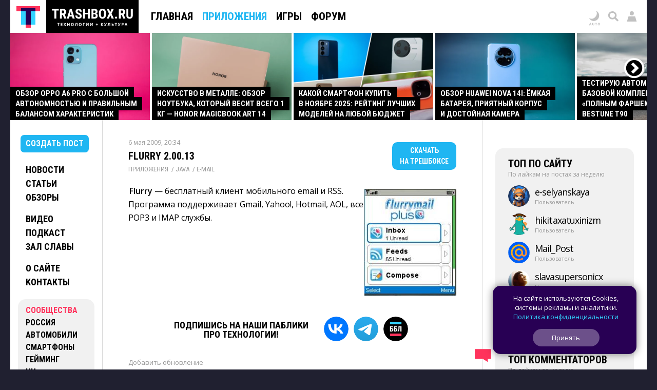

--- FILE ---
content_type: application/javascript
request_url: https://trashbox.ru/webcache/all_js_202511292132.gz.js
body_size: 66258
content:

String.prototype.trim=function(){return this.replace(/^\s+|\s+$/,'');};var metrika_bw;var android_perms;function in_array(a,obj){var i;for(i in a){if(a[i]==obj)return true;}
return false;};function getRadioValue(Obj)
{for(var i=0;i<Obj.length;i++)
if(Obj[i].checked)return Obj[i].value;return null;}
mysettings=new Array();function set_param(param,value,no_sync){cookval(param,value);if(!me.uid||no_sync)return;var s="mycat="+mycat_cat_id+"&param="+param+"&value="+value+"&action=set_param&ajax_code="+ajax_code;new ajax_session({"parent_id":"top","obj":s});}
function real_length(a){var i,length=0;for(i in a){if(a[i])length++;}
return length;}
function real_in(a,obj){var length=real_length(obj);for(var i=0;i<length;i++){if(a==obj[i])return true;}
return false;}
function cloneObject(object){for(i in object){if(typeof object[i]=='object')this[i]=new cloneObject(object[i]);else this[i]=object[i];}}
function var_dump(object){var d='<pre>==\n';for(i in object){d+=i+"->\n";if(typeof object[i]=='object')d+=var_dump(object[i]);else d+=object[i]+"\n";}
d+="==\n</pre>";return d;}
function add_stylesheet(url,d,id){if(!d)d=document;style=d.createElement('link');style.rel='stylesheet';style.type='text/css';style.href=url;if(id)style.id=id;d.getElementsByTagName("head")[0].appendChild(style);}
function add_stylesheet_static(url,d){if(!d)d=document;d.write("<link rel='stylesheet' href='"+url+"' type='text/css'>")}
function russian_number(n,v1,v234,v056789){if(n%100>=10&&n%100<=20)return v056789;if(n%10==1)return v1;if((n%10==2)||(n%10==3)||(n%10==4))return v234;return v056789;}
function echobr(text){document.write(text+'<br>');}
function becho(text){echo("<font class=or>:: </font>");echo("<font class=bl>"+text+"</font>");}
function separator(){echo("<td size=1 bgcolor=#0088ff></td>");}
function blink(text,href,br){echo("<font class=or>:: </font>");echo("<a href='"+href+"'>"+text+"</a> ");if(br)echo('<br>\n');}
function bscript(text,href,id,br){echo("<font class=or>:: </font>");echo("<a href='#' onclick='"+href+"' id='"+id+"'>"+text+"</a> ");if(br)echo('<br>\n');}
function random(){return'&rand='+Math.random();}
function show_pagenums(name,current,size,total,cat_type){var ntotal=total;echo("<center><font class=or> :: </font>");for(var i=0;i*size<total;i++){ntotal=(i+1)*size;if(ntotal>total)ntotal=total;if(i!=current)echo("<a href='?cat_type="+cat_type+"&cat_id="+name+"&page_"+name+"="+i+"'>");echo((i*size+1)+"-"+ntotal);if(i!=current)echo("</a>");echo("<font class=or> :: </font>");}
echo("</center>");}
var add_window;function add_echo(text){add_window.document.write(text);}
function show_div(classname,id){id=(id)?" id="+id:"";classname=(classname)?" class="+classname:"";echo("<div"+id+classname+">");}
function end_div(){echo("</div>");}
function asort(a){var a1=new Array;var res=new Array;for(var i in a){var val=a[i];if(!a1[val])a1[val]=new Array;a1[val].push(i);}
for(var val in a1){for(var j in a1[val]){res.push(a1[val][j]);}}
return res;}
function sortList(id,is_zero){var lb=document.getElementById(id);arrTexts=new Array();arrValues=new Array();arrOldTexts=new Array();var start=0;if(is_zero)start=1;for(i=start;i<lb.length;i++){arrTexts[i]=lb.options[i].text;arrValues[i]=lb.options[i].value;arrOldTexts[i]=lb.options[i].text;}
arrTexts.sort();for(i=start;i<lb.length;i++){lb.options[i].text=arrTexts[i-start];for(j=start;j<lb.length;j++){if(arrTexts[i-start]==arrOldTexts[j]){lb.options[i].value=arrValues[j];j=lb.length;}}}}
function transition_opacity(id){$(id).style.transition='opacity 0.5s linear';$(id).style.opacity='1';}
window.requestAnimFrame=(function(){return window.requestAnimationFrame||window.webkitRequestAnimationFrame||window.mozRequestAnimationFrame||function(callback){window.setTimeout(callback,1000/60);};})();function scrollToY(target_str,speed,padding,easing,change_href,window2){var elementLeft,elementTop;if(!window2)window2=window;if(target_str){if(typeof(target_str)=='object')element=target_str;else
element=$(target_str);var rect=element.getBoundingClientRect();var scrollTop=document.documentElement.scrollTop?document.documentElement.scrollTop:document.body.scrollTop;var scrollLeft=document.documentElement.scrollLeft?document.documentElement.scrollLeft:document.body.scrollLeft;elementTop=rect.top+scrollTop;elementLeft=rect.left+scrollLeft;if(ad_width<990)elementTop-=64;else elementTop-=64;if(mycat&&mycat.link=='index')elementTop-=5;}else{elementTop=window2.scrollY;}
var scrollTargetY=elementTop;if(padding)scrollTargetY-=padding;var scrollY=window.scrollY,scrollTargetY=scrollTargetY||0,speed=speed||2000,easing=easing||'easeOutSine',currentTime=0;if(change_href){window.location="#"+element.id;window.scrollTo(0,scrollY);}
var time=Math.max(.1,Math.min(Math.abs(scrollY-scrollTargetY)/speed,.8));var PI_D2=Math.PI/2,easingEquations={easeOutSine:function(pos){return Math.sin(pos*(Math.PI/2));},easeInOutSine:function(pos){return(-0.5*(Math.cos(Math.PI*pos)-1));},easeInOutQuint:function(pos){if((pos/=0.5)<1){return 0.5*Math.pow(pos,5);}
return 0.5*(Math.pow((pos-2),5)+2);}};function tick(){var aspeed=(browser.mobile_os)?20:60;currentTime+=1/aspeed;var p=currentTime/time;var t=easingEquations[easing](p);if(p<1){requestAnimFrame(tick);window2.scrollTo(0,scrollY+((scrollTargetY-scrollY)*t));}else{window2.scrollTo(0,scrollTargetY);}}
tick();}
function scrollToY2(target_str,speed,padding,easing,change_href){var elementLeft,elementTop;if(target_str){element=$(target_str);var rect=element.getBoundingClientRect();var scrollTop=document.documentElement.scrollTop?document.documentElement.scrollTop:document.body.scrollTop;var scrollLeft=document.documentElement.scrollLeft?document.documentElement.scrollLeft:document.body.scrollLeft;elementTop=rect.top+scrollTop;elementLeft=rect.left+scrollLeft;if(ad_width<990)elementTop-=64;else elementTop-=64;if(mycat&&mycat.link=='index')elementTop-=5;}else{elementTop=window.scrollY;}
var scrollTargetY=elementTop;if(padding)scrollTargetY-=padding;var scrollY=window.scrollY,scrollTargetY=scrollTargetY||0,speed=speed||2000,easing=easing||'easeOutSine',currentTime=0;if(change_href){window.location="#"+target_str;}
var time=Math.max(.1,Math.min(Math.abs(scrollY-scrollTargetY)/speed,.8));var PI_D2=Math.PI/2,easingEquations={easeOutSine:function(pos){return Math.sin(pos*(Math.PI/2));},easeInOutSine:function(pos){return(-0.5*(Math.cos(Math.PI*pos)-1));},easeInOutQuint:function(pos){if((pos/=0.5)<1){return 0.5*Math.pow(pos,5);}
return 0.5*(Math.pow((pos-2),5)+2);}};function tick(){var aspeed=(browser.mobile_os)?20:60;currentTime+=1/aspeed;var p=currentTime/time;var t=easingEquations[easing](p);if(p<1){requestAnimFrame(tick);window.scrollTo(0,scrollY+((scrollTargetY-scrollY)*t));}else{window.scrollTo(0,scrollTargetY);}}
tick();}
var scroll_element;var scroll_current_id=0;function scrollToX(target_str,speed,padding,easing){element=$(target_str);scroll_element=element;var current_id=scroll_current_id+1;scroll_current_id=current_id;var scrollTargetX=element.scrollLeft;if(padding)scrollTargetX-=padding;var scrollX=element.scrollLeft,scrollTargetX=scrollTargetX||0,speed=speed||2000,easing=easing||'easeOutSine',currentTime=0;var time=Math.max(.1,Math.min(Math.abs(scrollX-scrollTargetX)/speed,.8));var PI_D2=Math.PI/2,easingEquations={easeOutSine:function(pos){return Math.sin(pos*(Math.PI/2));},easeInOutSine:function(pos){return(-0.5*(Math.cos(Math.PI*pos)-1));},easeInOutQuint:function(pos){if((pos/=0.5)<1){return 0.5*Math.pow(pos,5);}
return 0.5*(Math.pow((pos-2),5)+2);}};function tick(){if(scroll_current_id!=current_id)return;var aspeed=(browser.mobile_os)?10:30;currentTime+=1/aspeed;var p=currentTime/time;var t=easingEquations[easing](p);if(p<1){requestAnimFrame(tick);scroll_element.scrollLeft=scrollX+((scrollTargetX-scrollX)*t);}else{scroll_element.scrollLeft=scrollTargetX;}}
tick();}
function key_translate(str,mode){if(mode==0)
replacer={"q":"й","w":"ц","e":"у","r":"к","t":"е","y":"н","u":"г","i":"ш","o":"щ","p":"з","[":"х","]":"ъ","a":"ф","s":"ы","d":"в","f":"а","g":"п","h":"р","j":"о","k":"л","l":"д",";":"ж","'":"э","z":"я","x":"ч","c":"с","v":"м","b":"и","n":"т","m":"ь",",":"б",".":"ю","/":"."};if(mode==1)
replacer={"a":"а","b":"б","c":"ц","d":"д","e":"е","f":"ф","g":"г","h":"х","i":"и","j":"й","k":"к","l":"л","m":"м","n":"н","o":"о","p":"п","q":"к","r":"р","s":"с","t":"т","u":"у","v":"в","w":"в","x":"х","y":"у","z":"з"};if(mode==2)
replacer={"а":"a","б":"b","в":"v","г":"g","д":"d","е":"e","ё":"e","ж":"zh","з":"z","и":"i","й":"y","к":"k","л":"l","м":"m","н":"n","о":"o","п":"p","р":"r","с":"s","т":"t","у":"u","ф":"f","х":"h","ц":"c","ч":"ch","ш":"sh","щ":"sch","ь":"","ы":"y","ъ":"","э":"e","ю":"u","я":"ya"};for(i=0;i<str.length;i++){if(replacer[str[i].toLowerCase()]!=undefined){if(str[i]==str[i].toLowerCase()){replace=replacer[str[i].toLowerCase()];}else if(str[i]==str[i].toUpperCase()){replace=replacer[str[i].toLowerCase()].toUpperCase();}
str=str.replace(str[i],replace);}}
return str;}
function count_dom(element){if(!element.dataset)return 0;element.dataset.countdom=0;if(element.childNodes&&element.childNodes.length){element.dataset.countdom=parseInt(element.childNodes.length);for(var i=0;i<element.childNodes.length;i++){element.dataset.countdom=parseInt(element.dataset.countdom)+count_dom(element.childNodes[i]);}}
if(parseInt(element.dataset.countdom)>100&&element.id)console.log('big dom id: '+element.id+" = "+element.dataset.countdom);return parseInt(element.dataset.countdom);}
cookval('rt_mode',1);;var is_admin_menu_showed=false;var medals=new Array();body_classname=document.body.className;function bw_exit(){start_modal('div_modal_auth');var s="mycat="+mycat_cat_id+"&action=exit&ajax_code="+ajax_code;new ajax_session({"parent_id":'div_modal',"obj":s});}
function bw_resend_activation(){start_modal('div_modal_auth');var s="mycat="+mycat_cat_id+"&action=resend_activation&ajax_code="+ajax_code;new ajax_session({"parent_id":"div_modal","obj":s});}
var help_obj_captions=new Array;function set_input_help(obj_id,caption){var obj=document.getElementById(obj_id);help_obj_captions[obj_id]=caption;obj.onchange=change_input_help;obj.onblur=change_input_help;obj.onfocus=click_input_help;obj.onchange();}
function change_input_help(){if(!this.value){this.style.color='#999999';this.value=help_obj_captions[this.id];}}
function click_input_help(){if(this.value==help_obj_captions[this.id]){this.value='';this.style.color='black';}}
function topic_in_telegram(topic_id){var tcapt=$('article_'+topic_id).dataset.tcapt;var descr=$$('div_topic_circle_descr_top').innerHTML;var reason=prompt('Жирная часть сообщения',tcapt);var reason2=prompt('Вторая часть сообщения',descr);var s="mycat="+mycat.cat_id+"&topic_id="+topic_id+"&action=topic_in_telegram&reason="+encodeURIComponent(reason)+"&reason2="+encodeURIComponent(reason2)+"&ajax_code="+ajax_code;new ajax_session({"parent_id":'div_topic_ajax_'+topic_id,"obj":s});}
function del_topic(topic_id,mode){if(!mode)mode=0;var reason='';if(me.admin){if(mode==-1){reason=confirm('Restore topic?');if(!reason)return;}else{reason=prompt('Delete topic?','');if(reason==null)return;}}else{if(!confirm('Delete topic?'))return;}
var s="mycat="+mycat.cat_id+"&topic_id="+topic_id+"&action=del_topic&reason="+reason+"&mode="+mode+"&ajax_code="+ajax_code;new ajax_session({"parent_id":'div_topic_ajax_'+topic_id,"obj":s});}
function del_inbox(topic_id){var s="mycat="+mycat.cat_id+"&topic_id="+topic_id+"&action=del_inbox&ajax_code="+ajax_code;new ajax_session({"parent_id":'div_topic_ajax_'+topic_id,"obj":s});}
function delete_account(){var s="mycat="+mycat.cat_id+"&action=delete_account&ajax_code="+ajax_code;new ajax_session({"parent_id":"div_page_left","obj":s});}
function topic_moderate(topic_id,type,mode,hours,need_confirm){if(need_confirm&&!confirm(need_confirm))return;var s="mycat="+mycat.cat_id+"&topic_id="+topic_id+"&action=moderate&type="+type+"&mode="+mode+"&ajax_code="+ajax_code;if(hours)s+="&hours="+hours;new ajax_session({"parent_id":'div_topic_ajax_'+topic_id,"obj":s,"mode":1,"result_id":'div_topic_control_'+topic_id});}
function topic_from_block(topic_id){var s="mycat="+mycat.cat_id+"&topic_id="+topic_id+"&action=from_block&ajax_code="+ajax_code;new ajax_session({"parent_id":'div_topic_ajax_'+topic_id,"obj":s});}
function show_admin_menu(){if(!is_admin_menu_showed)$('div_top_admin_menu').style.display='block';else $('div_top_admin_menu').style.display='none';is_admin_menu_showed=!is_admin_menu_showed;if(is_mobile_menu_showed)show_mobile_menu();close_user_menu();window.scrollTo(0,0);}
function show_give_medal(subject_type,subject_id){var d='';d+="<select id='input_medal_"+subject_type+"_"+subject_id+"'>";d+="<option value='0'>Delete</option>";for(type_id in medals){d+="<option value='"+type_id+"'>"+medals[type_id]+"</option>";}
d+="</select><BR>";d+="<select id='input_medal_time_"+subject_type+"_"+subject_id+"'>";d+="<option value='0.5' selected>12 hours</option>";d+="<option value='1'>1 day</option>";d+="<option value='3'>3 days</option>";d+="<option value='7'>7 days</option>";if(me.priority>=70){d+="<option value='14'>14 days</option>";d+="<option value='30'>30 days</option>";d+="<option value='90'>60 days</option>";d+="<option value='0'>Forever / 90 days</option>";}
d+="</select><BR>";d+="<input type='button' value='Cancel' onclick='this.parentNode.innerHTML=\"\";'> &nbsp;";d+="<input type=button onclick='give_medal("+subject_type+","+subject_id+");' value='Give medal'>";$("div_give_medal_"+subject_type+"_"+subject_id).innerHTML=d;}
function give_medal(subject_type,subject_id){var type_id=$("input_medal_"+subject_type+"_"+subject_id).value;var time=$("input_medal_time_"+subject_type+"_"+subject_id).value;var s="mycat="+mycat.cat_id+"&subject_id="+subject_id+"&action=give_medal&subject_type="+subject_type+'&type_id='+type_id+"&medal_time="+time+"&ajax_code="+ajax_code;new ajax_session({"parent_id":"div_give_medal_"+subject_type+"_"+subject_id,"obj":s});}
function disable_adaptive(state){if(state)cookval('disable_adaptive','');else cookval('disable_adaptive',1);window.location.reload();}
function edit_line(id){$('tr_full_'+id).style.display='table-row';$('tr_lite_'+id).style.display='none';}
function create_background(url){var d='';return;d+="<img src="+url+" id=img_background_page>";echo(d);}
function top_os_switch(link){cookval('os_switch',link);}
function top_promo_rich_effects(mode){var top_promo_items;if(!mode)top_promo_items=document.getElementsByClassName("div_top_promo_item");if(mode==1)top_promo_items=document.getElementsByClassName("div_tiers_header_block");if(mode==2)top_promo_items=document.getElementsByClassName("div_profile_cover");bg_count=7;if(mode)bg_count=12;for(i=0;i<top_promo_items.length;i++){if(browser.android_oldbefore5||(browser.chromever&&browser.chromever<42))break;var item=top_promo_items[i];var rand_color=true;for(j=1;j<=bg_count;j++){var first_node=item.firstChild;var div=document.createElement('div');div.className='div_top_promo_bg';var height=0,width=0,style_top=0,left=0,right=0,bottom=0,red=0,green=0,blue=0;while(!left||left>70)
left=Math.round(Math.random()*100-10);while(right<10||right>70||left+right>80)
right=Math.round(Math.random()*100);while(!style_top||style_top>60)
style_top=Math.round(Math.random()*100-20);while(!bottom||bottom>60||bottom+style_top>70)
bottom=Math.round(Math.random()*100);if(rand_color){red=255;green=Math.round(41+Math.random()*20);blue=Math.round(92+Math.random()*20);}else{red=Math.round(41+Math.random()*20);;green=Math.round(201+Math.random()*20);blue=255;}
rand_color=!rand_color;var color="rgb("+red+","+green+","+blue+")";var radius=Math.round(Math.random()*100);if(radius>80){div.style.borderRadius='1000px';div.style.maxWidth='50px';while(width<20||width>60)
width=Math.round(Math.random()*60);div.style.width=width+'px';div.style.height=width+'px';div.style.bottom='auto';div.style.right='auto';style_top=Math.round(Math.random()*90-20);left=Math.round(Math.random()*50-10);div.style.background=color;}else if(radius<45){while(width<20||width>60)
width=Math.round(Math.random()*60);div.style.border=width+'px solid transparent';var border=width+'px solid '+color;var border_var=Math.round(Math.random()*3);if(border_var==0){div.style.borderTop=border;div.style.borderRight=border;}
if(border_var==1){div.style.borderTop=border;div.style.borderLeft=border;}
if(border_var==2){div.style.borderLeft=border;div.style.borderBottom=border;}
if(border_var==3){div.style.borderBottom=border;div.style.borderRight=border;}}else{div.style.bottom=bottom+"%";div.style.right=right+"%";div.style.background=color;}
div.style.left=left+"%";div.style.top=style_top+"%";var rotate=Math.round(Math.random()*360);if(!browser.android_oldbefore5)
div.style.transform='rotate('+rotate+'deg)';item.insertBefore(div,first_node);}}}
var video_teaser_timer;var video_teaser_stop=false;function temp1(){$('video_index1').play();}
function video_teaser_set_timer(){video_teaser_timer=setTimeout(f_video_teaser_timer,30*1000);addEvent(window,'scroll',video_teaser_timer_renew,event_passive);}
function video_teaser_timer_renew(){if(video_teaser_stop)$('video_index1').play();video_teaser_stop=false;clearTimeout(video_teaser_timer);video_teaser_timer=setTimeout(f_video_teaser_timer,30*1000);}
function f_video_teaser_timer(){$('video_index1').pause();video_teaser_stop=true;}
function show_more_legends(id){$(id).style.display='block';$(id+'_button').style.display='none';}
function change_settings_radio(name){var input=$('input_settings_radio_'+name);if(input.value=='1'){input.value='0';class_remove($('div_settings_radio_'+name),'active');}else if(input.value=='0'){input.value='1';class_add($('div_settings_radio_'+name),'active');}
if(name=='notify'&&input.value=='0'&&$('input_settings_radio_notify1').value=='1'){change_settings_radio('notify1');}
if(name=='notify1'&&input.value=='1'&&$('input_settings_radio_notify').value=='0'){change_settings_radio('notify');}}
function deferred_action(type,id,id2){var s="mycat="+mycat_cat_id+"&action=deferred_action&ajax_code="+ajax_code+"&type="+type+"&id="+id+"&id2="+id2;new ajax_session({"obj":s,"mode":0,"animation":-1});}
var div_reverse_current='';function reverse_button_div(id){if($('button_'+id).className.indexOf('display_none')!=-1){class_add($('div_'+id),'display_none');class_remove($('button_'+id),'display_none');class_remove($$('div_profile_settings_block'),id);div_reverse_current='';}else{if(div_reverse_current)reverse_button_div(div_reverse_current);div_reverse_current=id;class_add($$('div_profile_settings_block'),id);class_remove($('div_'+id),'display_none');class_add($('button_'+id),'display_none');}}
function close_subscribe(){var s="mycat="+mycat_cat_id+"&action=close_subscribe&ajax_code="+ajax_code;new ajax_session({"obj":s,"mode":0,"animation":-1});}
function join_hub(tag_id,mode,mode2){if(!me.uid){deferred_action(3,tag_id);show_auth();return;}
if(mode==-1)mode=($('div_modal_hub_item_'+tag_id).className.indexOf('active')!=-1)?0:1;var goal='hub_join',goal2='hub_leave';var s="mycat="+mycat_cat_id+"&action=join_hub&ajax_code="+ajax_code+"&tag_id="+tag_id+"&mode="+mode+"&mode2="+mode2;var animation=0;var ajax_mode=1;var parent_id='div_profile_top_buttons';if(mode2==1||mode2==-1)parent_id='div_topic_authors_join_'+tag_id;if(mode2=='modal_subscribe'){parent_id='div_modal_subscribe';ajax_mode=0;animation=-1;goal='hub_join_modal';goal2='hub_leave_modal';}
if(mode2=='promo_subscribe'){parent_id='div_promo_subscribe';ajax_mode=0;animation=-1;goal='hub_join_files';}
if(mode)yandex_goal(goal);else yandex_goal(goal2);new ajax_session({"parent_id":parent_id,"obj":s,"result_id":parent_id,"mode":ajax_mode,"animation":animation});}
var main_badge_id;function set_main_badge(badge_id){if(main_badge_id){$('set_main_badge_'+main_badge_id).value=0;class_remove($('div_badge_set_main_'+main_badge_id),'active');$('div_badge_set_main_'+main_badge_id).innerHTML='Выбрать главным';}
main_badge_id=badge_id;$('set_main_badge_'+badge_id).value=1;class_add($('div_badge_set_main_'+badge_id),'active');$('div_badge_set_main_'+main_badge_id).innerHTML='Выбран главным';}
function del_badge(badge_id){var value=$('del_badge_'+badge_id).value;if(value!=1){$('del_badge_'+badge_id).value=1;class_add($('div_del_badge_'+badge_id),'active2');}else{$('del_badge_'+badge_id).value=0;class_remove($('div_del_badge_'+badge_id),'active2');}};var is_mobile_menu_showed=false;var menu_browser_old=browser.ios||browser.android_old||browser.android_old40_41||browser.gecko;function show_mobile_menu(){var scrollY=0;if(is_mobile_menu_showed)return;current_body_scrolltop=window.pageYOffset||document.documentElement.scrollTop;class_add($('div_layout_top'),'div_mobile_menu');yandex_goal('mobile_menu_open');class_add(document.body,'body_mobile_menu');addEvent(window,'resize',resize_mobile_menu);is_mobile_menu_showed=1;div_side_menu=$('div_page_left_side');div_side_menu_mobile=$('div_side_menu_mobile');while(div_side_menu.childNodes.length>0){div_side_menu_mobile.appendChild(div_side_menu.childNodes[0]);}
div_side_menu_mobile.clientWidth;class_add(div_side_menu_mobile,'anim1');addEvent(window,'touchstart',check_mobile_menu_click,event_active);}
function close_mobile_menu(){if(is_mobile_menu_showed==2)return;is_mobile_menu_showed=2;yandex_goal('mobile_menu_close');delEvent(window,'resize',resize_mobile_menu);delEvent(window,'touchstart',check_mobile_menu_click);class_remove(div_side_menu_mobile,'anim1');setTimeout(close_mobile_menu_timer,300);}
function close_mobile_menu_timer(){is_mobile_menu_showed=false;while(div_side_menu_mobile.childNodes.length>0){div_side_menu.appendChild(div_side_menu_mobile.childNodes[0]);}
class_remove($('div_layout_top'),'div_mobile_menu');class_remove(document.body,'body_mobile_menu');}
var div_side_menu,div_side_menu_mobile;function show_mobile_menu_start(){if(!is_mobile_menu_showed)return;if(!menu_browser_old){}
if(menu_browser_old){}}
function close_user_menu(){is_user_menu_showed=false;class_remove($('div_top_menu_buttons'),'user_menu_showed');$del('div_user_menu');delEvent(document,'click',check_user_menu_click);}
function resize_mobile_menu(){ad_width=get_ad_width();if(ad_width>=990&&is_mobile_menu_showed){close_mobile_menu();}}
var current_body_scrolltop=0;var d_need_activation='';function me_d(error){var d_right='',d_top_pc='';var d='';var d_icon='';if(error)me.error=error;var name=(me.name)?me.name:me.login;var d_notify='';if(me.all_notify)
d_notify="<div id=span_userbar_count>"+me.all_notify+"</div>";var avatar=(me.avatar)?me.avatar:'';var button_style="";if(me.priority>=50)
d+="<div class='img_top_menu_button_pc admin' data-trash-hover='Админ' onclick='show_admin_menu(); return false;'></div>";d+="<div class='img_top_menu_button_pc dark_mode' data-trash-hover='Dark Mode' onclick='switch_dark_mode_button(); return false'></div>";d+="<div id=a_userbar_search onclick='show_search_field(); return false;' class='img_top_menu_button_pc search' data-trash-hover='"+bwtr['search']+"'></div>";var d_mobile='';var login_class=browser.mac?" translateZ":'';if(me.login){d+="<div class='img_top_menu_button profile"+login_class+"' title='"+bwtr['profile']+"' onclick='show_user_menu(event); return false;'><div id=div_userbar_profile><div style='background-image: url(\""+avatar+"\")' class=img_userbar_profile></div>"+d_notify+"</div></div>";}else{d+="<div onclick='show_auth()' class='img_top_menu_button_pc login"+login_class+"' data-trash-hover='"+bwtr['enter_site']+"'></div>";d+="<div onclick='show_auth()' class='img_top_menu_button login' title='"+bwtr['enter_site']+"'></div>";}
d+="<div class='img_top_menu_button menu' title='"+bwtr['menu']+"' onclick='show_mobile_menu();'></div>";d+="<div class='img_top_menu_button exit' title='"+bwtr['profile_back']+"' onclick='close_mobile_menu();'></div>";$("div_top_menu_buttons").innerHTML+=d;if(check_mail.mail){d_need_activation="<div class='div_top_menu_need_activation'>"+bw_template(bwtr['check_mail'],[check_mail.login,check_mail.mail])+"<BR><BR>";if(check_mail.resend)
d_need_activation+="<div class='right div_resend_activation caps'><a href=# onclick='bw_resend_activation(); return false'>"+bwtr['resend_mail']+"</a><span>"+bwtr['resend_success']+"</span></span></div>";d_need_activation+="<a href=# class='caps left' onclick='if (confirm(bwtr[\"exit_confirm\"])) bw_exit(); return false;'>"+bwtr['sign_out']+"</a>";d_need_activation+="<br class='clear'></div>";$('div_activation_placeholder').innerHTML=d_need_activation;}}
function show_search(){var d='';d+="<div class=div_top_search>\
 <form onkeypress='if (event.keyCode==13) this.submit()' action='/public/gsearch/' method=get class=frm_top_search>\
 <input type=text class=input_search name='text' value='' placeholder='"+bwtr['search_on_site']+"'>\
 <img src=/img/search_button_2020.png class=div_top_search_button onclick='this.parentNode.submit(); return false;'>\
 <input type=hidden name='searchid' value='"+window.bw_yandex_search_id+"'>\
 <input type=submit value='Поиск' class=adh0><br class='clear adh0 adhs2 adh_opera_mini'>\
 </form>\
 </div>";$('div_top_search_placeholder').innerHTML=d;$('div_mobile_search_placeholder').innerHTML=d;if(browser.mini&&!force_disable_adaptive){show_search_field();}}
var is_search_field_showed=false;function show_search_field(){if(is_user_menu_showed)close_user_menu();if(is_search_field_showed){class_remove($('div_layout_top'),'show_search');}else{class_add($('div_layout_top'),'show_search');$$$('#div_top_search_placeholder .input_search').focus();}
is_search_field_showed=!is_search_field_showed;}
var is_user_menu_showed=false;var is_error_report_mobile=false;function show_user_menu(e,mode){if(is_mobile_menu_showed)close_mobile_menu();if(is_user_menu_showed){return;}
if(!me.login){show_auth();return;}
class_add($('div_top_menu_buttons'),'user_menu_showed');if(is_search_field_showed)show_search_field();var class1=(me.login)?"":" class=noauth";var d="<div id=div_user_menu"+class1+">";if(me.error){d+="<div class=div_user_menu_error>"+me.error+"</div>";}else{var name=(me.name)?me.name:me.login;var avatar=(me.avatar)?me.avatar:'';var d_rank=me.tiers?me.tiers:me.groups;var tiers_count=(d_rank.match(/<br>/g)||[]).length;d+="<a href=/users/"+me.login+"/ class='div_user_menu_login'>";var d_elite=(me.elite)?"user_elite":'';if(me.elite==10)d_elite='user_elite_jolla';var d_press=(me.press)?"<img class=img_user_press src=/img/icon_press_blue_hd.png>":'';d+="<b class='caps"+d_elite+"'>"+me.login+d_press+"</b><BR>";d+="<div class=div_user_menu_tiers>"+((me.block)?bwtr['blocked']:d_rank)+"</div>";d+="</a>";d+="<div class='div_user_menu_block caps'>";d+="<a class=a_user_menu href=/settings/"+me.login+"/>"+bwtr['settings']+"</a>";d+="<a class=a_user_menu href=/users/"+me.login+"/>Профиль</a>";if(me.priority>=50)
d+="<a class=a_user_menu href=# onclick='show_admin_menu(); return false;'>Администратор</a>";d+=d_desktop_menu_notify();if(me.uid&&!me.block&&!browser.mini&&browser.touch&&!is_error_report_mobile)
d+="<a class=a_user_menu href=# onclick='is_error_report_mobile=true; $(\"error_report_mobile\").style.display=\"block\"; if (is_mobile_menu_showed) show_mobile_menu(); return false;'>"+bwtr['mark_errors']+"</a>";if(me.uid&&!me.block&&!browser.mini&&browser.touch&&is_error_report_mobile)
d+="<a class=a_user_menu href=# onclick='is_error_report_mobile=false; $(\"error_report_mobile\").style.display=\"none\"; if (is_mobile_menu_showed) show_mobile_menu(); return false;'>"+bwtr['mark_errors2']+"</a>";d+="<a class=a_user_menu href=# style='margin-top: 5px;' onclick='if (confirm(bwtr[\"exit_confirm\"])) bw_exit(); return false;'>"+bwtr['sign_out']+"</a>";}
d+="</div>";d+="</div>";if(e&&e.stopPropagation){e.stopPropagation();}
$("div_top_menu_buttons").innerHTML+=d;addEvent(document,'click',check_user_menu_click);is_user_menu_showed=true;}
function check_mobile_menu_click(e){if(!is_mobile_menu_showed)return;var level=0;for(var element=e.target;element;element=element.parentNode){if(element.id==='div_layout_top'){return false;}
level++;}
preventDefaults(e);close_mobile_menu();}
function check_user_menu_click(e){if(!is_user_menu_showed)return;var level=0;for(var element=e.target;element;element=element.parentNode){if(element.id==='div_user_menu'){return false;}
level++;}
preventDefaults(e);close_user_menu();}
function check_hover_menu_click(e){if(!hover_menu_showed)return;var level=0;for(var element=e.target;element;element=element.parentNode){if(element.id==hover_menu_showed){return false;}
level++;}
close_hover_menu();}
function close_hover_menu(){if(!hover_menu_showed)return;$(hover_menu_showed).style.display='';hover_menu_showed='';delEvent(document,'click',check_hover_menu_click);}
var submenu_start;function start_top_submenu_scroll(){if(browser.safari18_5)return;var div=$('div_top_submenu_block');if(div.className.indexOf('submenu_index')!=-1)submenu_shift=170+22;if(div.className.indexOf('submenu_profile')!=-1){submenu_nohide=1;submenu_shift=0;}
if(div.className.indexOf('submenu_profile')!=-1||div.className.indexOf('submenu_hubs')!=-1){submenu_scroll_shift=0;submenu_shift=10;}
if(div.className.indexOf('submenu_legends')!=-1){submenu_shift=170-20;}
submenu_start=Date.now();if(submenu_nohide){class_add(div,'submenu_sticky')
class_add(div,'submenu_show');submenu_mode=3;clearTimeout(submenu_timer);submenu_timer=setTimeout(submenu_anim_show,50);}else
addEvent(window,'scroll',top_menu_onscroll,event_passive);}
var last_scrollTop=0,last_scrollTop_go=0,last_scrollTop_back=0,submenu_shift=0,submenu_scroll_shift=0,submenu_nohide=0;var submenu_mode=0,submenu_timer;function top_menu_onscroll(){var div=$('div_top_submenu_block');var scrollTop=window.pageYOffset||document.documentElement.scrollTop;var menu_height=0;if(ad_width>=990)menu_height=0;else menu_height=64;if(window.bw_project_id==2)menu_height=0;if(ad_width>=window.bw_small_menu_width)menu_height=0;if(scrollTop>=submenu_shift+menu_height+100+submenu_scroll_shift&&submenu_mode==0){class_add(div,'submenu_sticky');clearTimeout(submenu_timer);submenu_mode=1;submenu_timer=setTimeout(submenu_anim_sticky,50);}else if(scrollTop<=submenu_shift+menu_height&&submenu_mode>0){clearInterval(submenu_timer);class_add(div,'submenu_end');class_remove(div,'submenu_sticky');class_remove(div,'submenu_show');class_remove(div,'submenu_show2');submenu_timer=setTimeout(submenu_anim_to_start,300);submenu_mode=-1;}
if(submenu_mode==-1&&scrollTop==0){submenu_start=Date.now();return;}
if(scrollTop>last_scrollTop)last_scrollTop_go=scrollTop;if(scrollTop<last_scrollTop)last_scrollTop_back=scrollTop;if(Date.now()<submenu_start+500)return;if(submenu_mode==4&&scrollTop>last_scrollTop&&scrollTop>=submenu_shift&&scrollTop>last_scrollTop_back+30){clearTimeout(submenu_timer);class_remove($('div_top_submenu_block'),'submenu_show2');submenu_mode=3;submenu_start=Date.now();clearTimeout(submenu_timer);submenu_timer=setTimeout(submenu_anim_hide,300);}
if((submenu_mode==2)&&scrollTop<last_scrollTop&&scrollTop<last_scrollTop_go-30){class_add(div,'submenu_show');submenu_mode=3;submenu_start=Date.now();clearTimeout(submenu_timer);submenu_timer=setTimeout(submenu_anim_show,50);}
last_scrollTop=scrollTop;}
function submenu_anim_show(){class_add($('div_top_submenu_block'),'submenu_show2');submenu_mode=4;}
function submenu_anim_sticky(){class_add($('div_top_submenu_block'),'submenu_sticky2');submenu_mode=2;}
function submenu_anim_hide(){class_remove($('div_top_submenu_block'),'submenu_show');submenu_mode=2;}
function submenu_anim_to_start(){class_remove($('div_top_submenu_block'),'submenu_sticky2');class_remove($('div_top_submenu_block'),'submenu_end');submenu_mode=0;}
function set_index_mode(link){cookval('index_mode',link);}
function load_index_mode(link){};;var comments_by_posted=new Array;var div_comments=new Array;var draw_path=new Array;var comments=new Array;var content;var latest_comment_posted=0;var first_comment_posted=0;var first_comment_id=0;var count_hide_comments=0;var comment_children_count=new Array;var basic_parents=new Array;function comment(data){data.content=data.content.toString().replace(/\|nl/g,"\n");data.content=data.content.replace(/(\%TRASH_TOPIC\=(.*?)\%)/gi,"<span class=word_break_all>$1</span>");for(i in data){this[i]=bw_json_bool(data[i]);}
this.data=data;comments_by_posted[this.comm_id]=true;basic_parents[this.comm_id]=this.basic_parent;this.content=this.content.replace(/\|nl/g,"\n");this.content_html=(this.br)?this.content.replace(/\|nl/g,"<br>\n"):this.content;if(!comment_children_count[this.parent])comment_children_count[this.parent]=0;comment_children_count[this.parent]++;this.show_content=comment_show_content;this.d=comment_d;this.focus=comment_focus;}
var div_new_comment,new_comment_parent="-1";var editor_placeholder_timer;function show_add_comment_form(parent,close_id){if(close_id){if(!confirm("Отменить написание?"))return;delEvent(document,'selectionchange',editor_selection_change);class_remove(document.body,'show_comment_form');if(editor_modal_active)editor_modal_close();}
if(!me.login){show_auth();return;}
if(new_comment_parent!=-1){delEvent(window,'resize',comment_editor_resize);class_remove($('div_new_comment_'+new_comment_parent),'anim_new_comment_form');$del('div_add_comment_block');new_comment_parent=-1;}
if(close_id){delete editors[close_id];return;}
div_new_comment=document.getElementById('div_new_comment_'+parent);new_comment_parent=parent;class_add(document.body,'show_comment_form');var d='';var editor=new Editor('comments');editor.br=true;editor.height=120;ad_width=get_ad_width();if(ad_width<990)editor.height=120;d+="<div class=div_editor_controls_block id='div_editor_controls_block'></div>";d+="<div id=div_editor_comments class='div_editor_contaiter'>";d+=editor.d();d+="</div>";d+="<div class='div_comments_submit'>";if(me.priority>=50){d+="<input type='hidden' name=send_to_edit id=send_to_edit>";d+="<div class='button_editor cancel'  id='button_send_to_edit' onclick=\"send_to_remake();\"'>Скрыть пост</div>";}
d+="<div class=right>";d+="<div class='button_editor cancel' style='margin-right: 5px' onclick='show_add_comment_form(\""+parent+"\", 1)'>"+bwtr['cancel']+"</div>";d+="<div class='button_editor submit'  onclick=\"send_comment('"+parent+"', "+editor.id+"); return false; \"'>"+bwtr['send']+"</div>";d+="</div>";d+="<br class=clear>";d+="</div>";div_new_comment.innerHTML+="<div class='div_add_comment_block' id=div_add_comment_block>"+d+"</div>";myeditor.show_format();editor.initialize();editor.body.clientHeight;if(browser.mini){window.location="#div_new_comment_"+parent;return;}
addEvent(window,'resize',comment_editor_resize);comment_editor_resize();$('div_new_comment_'+new_comment_parent).clientWidth;class_add($('div_new_comment_'+new_comment_parent),'anim_new_comment_form');add_resize_textareas_event();if(ad_width>=990)
editor.body.focus();}
var comment_sending=0;function send_comment(parent,editor_id){if(!me.grant_comment)return;var br=0;var content='';content=editors[editor_id].get_value();if(!content.trim()){alert("Нельзя отправлять пустые комментарии");return;}
myeditor.body.contentEditable=false;comment_sending=1;editor_modal_close();class_add(div_new_comment,'comment_sending');send_to_edit=(me.priority>=50&&$('send_to_edit').value)?1:0;content=encodeURIComponent(content);var new_comment="mycat="+mycat.cat_id+"&content="+content+"&topic_id="+mytopic_id+"&parent="+parent+"&action=new_comment&br="+br+"&send_to_edit="+send_to_edit+"&latest_comment_posted="+latest_comment_posted+"&first_comment_posted="+first_comment_posted+"&first_comment_id="+first_comment_id+"&ajax_code="+ajax_code;if(browser.mini&&me.uid){window.location='/ajax.php?opera_mini&t_control=1&'+new_comment;return;}
var divs=document.getElementsByClassName('anim_new_comment');while(div=document.getElementsByClassName('anim_new_comment')[0]){class_remove(div,'anim_new_comment');}
var post_function=function(){class_remove($('div_new_comment_'+new_comment_parent),'anim_new_comment_form');comment_sending=0;div_new_comment.innerHTML='';$('div_editor_modal_block').innerHTML='';class_remove(div_new_comment,'comment_sending')};new ajax_session({"parent_id":'div_answer_comment_'+parent,"obj":new_comment,mode:"insertBeforeFirstChild","scroll":0,'post_script':post_function});}
function comment_focus(){document.getElementsById("div_comment_"+this.comm_id).focus();}
function comment_show_content(){$("div_topic_content_"+this.comm_id).innerHTML=this.content_html;}
function del_comment(comm_id){close_hover_menu();var s="mycat="+mycat.cat_id+"&comm_id="+comm_id+"&action=del_comment&ajax_code="+ajax_code;new ajax_session({"parent_id":'div_comment_'+comm_id,"obj":s});}
function review_comment(comm_id){close_hover_menu();var s="mycat="+mycat.cat_id+"&comm_id="+comm_id+"&action=review_comment&ajax_code="+ajax_code;new ajax_session({"parent_id":'div_comment_'+comm_id,"obj":s});}
function get_new_comments(topic_id,parent,exclude,order,last_view,full){if(!parent)parent=0;if(!exclude)exclude='';if(!order)order=0;if(!last_view)last_view=0;if(!full)full=0;if(!order){class_remove($('div_child_comment_'+parent),'display_none');if(me.uid){$del('div_comment_footer_button_more_'+parent);return;}}else{$('div_answer_comment_0').innerHTML='';if($('div_answer_comment_00'))$('div_answer_comment_00').innerHTML='';if(topic_comments_sort_lock)return;topic_comments_sort_lock=1;}
if(order==1){class_remove($('comments_order_'+topic_id+'_2'),'active');class_add($('comments_order_'+topic_id+'_1'),'active');}
if(order==2){class_remove($('comments_order_'+topic_id+'_1'),'active');class_add($('comments_order_'+topic_id+'_2'),'active');}
var a="mycat="+mycat_cat_id+"&topic_id="+topic_id+"&action=check_new_comments&parent="+parent+"&exclude_comm="+exclude+"&order="+order+'&last_view='+last_view+"&full="+full;var post_script;if(!order&&!full)post_script=function(){$del('div_comment_footer_button_more_'+parent);if(parent)$('div_answer_comment_'+parent).innerHTML='';if(comment_scroll)scrollToY('div_comment_'+comment_scroll,500,25,'easeInOutSine');comment_scroll='';};else post_script=function(){topic_comments_sort_lock=0;if(comment_scroll)scrollToY('div_comment_'+comment_scroll,500,25,'easeInOutSine');comment_scroll='';};var parent_id='div_child_comment_'+parent;if(order||full)parent_id="div_topic_comments_tree_"+topic_id;new ajax_session({"parent_id":parent_id,"mode":1,"obj":a,"unique":1,"post_script":post_script});}
function del_myupdate(topic_id){var a="mycat="+mycat.cat_id+"&topic_id="+topic_id+"&action=del_myupdate";new ajax_session({"parent_id":'div_topic_min_'+topic_id,"obj":a});}
function give_badge(tag_id,comm_id,topic_id){var caption=prompt('Выдать бейдж');if(caption.trim()=='')return;var a="mycat="+mycat.cat_id+"&topic_id="+topic_id+"&comm_id="+comm_id+"&tag_id="+tag_id+"&action=give_badge"+"&caption="+encodeURIComponent(caption);new ajax_session({"parent_id":'div_comment_'+comm_id,"obj":a});close_hover_menu();}
function topic_novote(topic_id){var a="mycat="+mycat.cat_id+"&topic_id="+topic_id+"&action=novote&ajax_code="+ajax_code;new ajax_session({"parent_id":'div_topic_ajax_'+topic_id,"obj":a});}
function block_1kb(uid,block_code,div,mode){if(!mode)mode=0;var s="mycat="+mycat.cat_id+"&uid="+uid+"&action=block_1kb&block_code="+block_code+"&ajax_code="+ajax_code+"&mode="+mode;new ajax_session({"parent_id":div,"obj":s});close_hover_menu();}
function get_comment_link(comm_id){var link=mytopic_url+'#div_comment_'+comm_id;navigator.clipboard.writeText(link);close_hover_menu();}
function report_comment(topic_id,comm_id){if(!me.uid){show_auth();return;}
var reason='';reason=prompt('Укажите причину','');close_hover_menu();if(!reason)return;var s="mycat="+mycat.cat_id+"&topic_id="+topic_id+"&comm_id="+comm_id+"&action=report_comment&reason="+reason+"&ajax_code="+ajax_code;new ajax_session({"parent_id":'div_topic_ajax_'+topic_id,"obj":s});}
function show_comment_toolbar(event,topic_id,comm_id,uid,additional){var d='';d+="<div class='div_hover_menu div_comment_hover_menu' id=div_comment_hover_menu_"+comm_id+">";d+="<a href='"+mytopic_url+"#div_comment_"+comm_id+"' class=div_hover_menu_item onclick='get_comment_link("+comm_id+"); return false;'><div class='div_hover_menu_caption1'>Скопировать ссылку</div></a>";d+="<div class=div_hover_menu_item onclick='report_comment("+topic_id+","+comm_id+");'><div class='div_hover_menu_caption1'>Пожаловаться</div></div>";d+=additional;d+="</div>";$('div_content_comm_'+comm_id).innerHTML+=d;show_hover_menu(event,"div_comment_hover_menu_"+comm_id);}
function show_unsecure_img(e){var img=e.target;var src=img.getAttribute('data-trash-unsecure-src');img.src=src;img.onclick=undefined;img.className='img_unsecure_noborder';}
function go_unsecure_link(e){var a=e.target;var href=a.getAttribute('data-trash-unsecure-href');if(href&&confirm("Перейти по внешней ссылке? Это может быть небезопасно.")){window.location=href;}}
function show_hidden_comments(comm_id){$('div_hidden_comment_block_'+comm_id).style.display='block';$del('div_hidden_comment_button_'+comm_id);}
function profile_editor_resize(){var div_parent=$$('div_settings_field_wide');myeditor.body.style.width=myeditor.iframe.clientWidth+"px";myeditor.body.style.height=myeditor.height+"px";}
function comment_editor_resize(){get_ad_width();var div=$('div_add_comment_block');var div_parent=div.parentNode;var rect=div.parentNode.parentNode.getBoundingClientRect();myeditor.body.style.height=myeditor.height+"px";var x=0;if(ad_width>840)x=(ad_width-840)/2;x=rect.x-x;if(ad_width<990&&window.bw_global_adaptive)
div.style.left="-"+x+'px';else
div.style.left='';}
function send_to_remake(){var div=$('send_to_edit');if(div.value){div.value='';class_remove($('button_send_to_edit'),'active_black');}else if(confirm('Отправить пост в черновики?')){div.value=1;class_add($('button_send_to_edit'),'active_black');}}
var topic_comments_sort_lock=0;;var ajax_sessions=new Array;var ajax_count=0;var ajax_debug=0;var ajax_sessions_unique=new Array;function ajax_session(r){this.r=r;if(!this.r.url)this.r.url='/ajax.php';if(this.r.unique){if(ajax_sessions_unique[this.r.parent_id])return;ajax_sessions_unique[this.r.parent_id]=1;}
if(window.bw_dev_mode){var log=new Date();console.log("NEW AJAX: "+log.toTimeString()+" / "+this.r.obj+" parent_id: "+this.r.parent_id+"; result_id:"+this.r.result_id+"; animation:"+this.r.animation);}
this.r.result_id=this.r.result_id?this.r.result_id:this.r.parent_id;this.div_parent=this.r.parent_id?document.getElementById(this.r.parent_id):document.body;this.div_result=this.r.result_id?document.getElementById(this.r.result_id):document.body;this.id=++ajax_count;this.http=this.get_http();if(!this.http){alert('Ошибка при создании Ajax-объекта!');return;}
ajax_sessions.push(this);this.working=false;this.send();}
function obj_to_str(obj){var s='';for(i in obj){if(s)s+='&';s+=i+'='+obj[i];}
return s;}
ajax_session.prototype.get_http=function(){var http;if(window.XMLHttpRequest){http=new XMLHttpRequest();}else if(window.ActiveXObject){http=new ActiveXObject("Microsoft.XMLHTTP");}
return http;}
ajax_session.prototype.send=function(){var ajax_session=this;var s='';if(typeof(this.r.obj)=='string'){s=this.r.obj;}else{s+=obj_to_str(this.r.obj);}
if(this.r.url=='/ajax.php')s+="&t_control=1";this.http.open("POST",this.r.url,true);this.http.onreadystatechange=function(){ajax_session.state_change();}
this.state_change();this.http.setRequestHeader("Content-type","application/x-www-form-urlencoded");this.anim_start();var current_ajax=this;if(this.r.stop_timing){setTimeout(function(){current_ajax.http.send(s);},this.r.stop_timing);}else this.http.send(s);}
ajax_session.prototype.anim_start=function(){var d='';var s='';var dark=window.bw_dark_mode?' dark_theme':'';s=svg_logo.replace(/%%VIEWBOX%%/gi,'width="148" height="64" viewBox="-42 0 148 64"');s=s.replace(/div_/gi,'svg_ajax_anim_'+this.id);if(!this.r.animation){if(this.r.parent_id=='div_modal'&&document.body.className.indexOf('body_desktop')!=-1)dark=" dark_theme";d+="<div id=ajax_status_"+this.id+" class='ajax_animation_fixed_block hor"+dark+"'>";d+=s;d+="</div>";}
if(this.r.animation=="anim_index_news"){d+="<div class=hor style='text-align: center; position: absolute; width: 100%; top: -10px;' id=ajax_status_"+this.id+">"+s+"</div>";}
if(this.r.animation=="anim_top_news"){d+="<div class=hor style='display: inline-block; text-align: center; position: absolute; width: 200px; height: 100px; padding-top: 50px' id=ajax_status_"+this.id+">"+s+"</div>";}
if(this.r.animation=='anim_bottom_panel'){d+="<div class=hor style='display: block; text-align: center; width: 100%; clear:both; margin-top: 25px; margin-bottom: 30px;' id=ajax_status_"+this.id+">"+s+"</div>";}
if(this.r.animation=='anim_software_rec'){d+="<div class=hor style='text-align: center; position: absolute; width: 100%; top: -10px;' id=ajax_status_"+this.id+">"+s+"</div>";}
if(this.r.animation=='timeline'){this.div_parent.innerHTML='';d+="<div class=hor style='text-align: center; position: absolute; width: 100%; top: -10px;' id=ajax_status_"+this.id+">"+s+"</div>";}
if(this.r.animation!=-1){this.div_parent.innerHTML+=d;}
if(this.r.mode==3)
this.div_result.innerHTML+="<div class=opacity_0 id=div_ajax_opacity_"+this.id+"></div>";}
ajax_session.prototype.state_change=function(){if(!this.working){this.working=true;var current_ajax=this;if(this.r.autoload_id){this.timer=setTimeout(function(){current_ajax.http.abort();autoloads[current_ajax.r.autoload_id]=0;intersection_timeline_error(current_ajax.r.autoload_id);},3*1000+(this.r.stop_timing?this.r.stop_timing:0));this.http.onerror=function(){autoloads[current_ajax.r.autoload_id]=0;intersection_timeline_error(current_ajax.r.autoload_id);}}}
if(this.http.readyState==4){clearTimeout(this.timer);recook();if(ajax_debug)return;if(this.r.animation!=-1){$del("ajax_status_"+this.id);}
if(this.r.animation==5){this.div_parent.style.opacity="";}
if(dev_mode)
alert(this.http.responseText);if(this.r.mode==1){this.div_result.innerHTML=this.http.responseText;}
if(this.r.mode==2){this.div_result.innerHTML+=this.http.responseText;}
if(this.r.mode==3){$("div_ajax_opacity_"+this.id).innerHTML=this.http.responseText;transition_opacity("div_ajax_opacity_"+this.id);}
var first_div;var next_latest=0;var new_count=0;if(this.r.mode=='insertBefore'||this.r.mode=='appendChild'||this.r.mode=='insertBeforeFirstChild'){var frag=document.createDocumentFragment();var div=document.createElement('div');frag.appendChild(div);div.innerHTML=this.http.responseText;while(div2=div.firstChild){if(!first_div)first_div=div2;if(div2.dataset&&div2.dataset.trashError){alert(div2.dataset.trashError);break;}
if(div2.dataset&&div2.dataset.trashNextLatest!=undefined)
next_latest=div2.dataset.trashNextLatest;if(this.r.autoload_id&&div2.dataset){var item_id=div2.dataset.trashAutoloadItemId;var item_id_int=parseInt(item_id);if(item_id_int&&autoloads_items[this.r.autoload_id][item_id_int]){div.removeChild(div2);continue;}
if(item_id_int){new_count++;autoloads_items[this.r.autoload_id][item_id_int]=1;}}
if(this.r.mode=='insertBefore')
this.div_result.parentNode.insertBefore(div2,this.div_result);else if(this.r.mode=='insertBeforeFirstChild'&&this.div_result.firstChild)
this.div_result.insertBefore(div2,this.div_result.firstChild);else
this.div_result.appendChild(div2);}}
if(!this.r.mode)eval(this.http.responseText);if(typeof this.r.post_script=='function')this.r.post_script();else if(this.r.post_script)eval(this.r.post_script);if(this.r.scroll){scrollToY(first_div,500,25,'easeInOutSine');}
if(this.r.unique){ajax_sessions_unique[this.r.parent_id]=0;}
this.working=false;if(this.r.autoload_id&&new_count){this.div_parent.dataset.trashNextLatest=next_latest;autoload_ds[this.r.autoload_id]+=this.http.responseText;if(!mytopic_id){set_storage('autoload_path',window.location.href);set_storage('autoload_id',this.r.autoload_id);set_storage('autoload_next_latest',next_latest);set_storage('autoload_time',Math.floor(Date.now()/1000));set_storage('autoload_d',autoload_ds[this.r.autoload_id]);}
autoloads[this.r.autoload_id]=0;add_intersection_timeline(this.r.autoload_id);}
if(this.r.del_parent){$del(this.div_parent);}}};function svg_vote(type,id,vote){if(!me.uid){if(type==0)deferred_action(1,id,vote);if(type==1)deferred_action(2,id,vote);show_auth();return;}
var div=$('div_like_'+type+"_"+id);if(div.dataset.trashMyvote=='1'&&vote==1){vote=0;}
if(div.dataset.trashMyvote=='-1'&&vote==-1){vote=0;}
var s="mycat="+mycat.cat_id+"&type="+type+"&action=vote&vote="+vote+"&id="+id+"&ajax_code="+ajax_code;new ajax_session({"animation":-1,"obj":s});}
function svg_vote_apply(type,id,myvote,votes,votes0,votes1,percent,voted_minus,voted_plus){var div_like=$('div_like_'+type+"_"+id);var div_dislike=$('div_dislike_'+type+"_"+id);var div_percent=$('div_like_percent_'+id);if(div_percent)div_percent.innerHTML=percent;var oldvote=parseInt(div_like.dataset.trashMyvote);div_like.dataset.trashMyvote=myvote;div_dislike.dataset.trashMyvote=myvote;$('div_like_count_'+type+'_'+id).innerHTML=votes1;$('div_dislike_count_'+type+'_'+id).innerHTML=votes0;div_like.title=voted_plus;div_dislike.title=voted_minus;class_remove(div_like,'anim_like');class_remove(div_like,'like');class_remove(div_like,'nolike');class_remove(div_dislike,'anim_like');class_remove(div_dislike,'like');class_remove(div_dislike,'nolike');div_like.offsetWidth;if(myvote==0){class_add(div_like,'nolike');class_add(div_dislike,'nolike');}
if(myvote==0&&oldvote==1){class_add(div_like,'anim_like');}
if(myvote==0&&oldvote==-1){class_add(div_dislike,'anim_like');}
if(myvote==1){class_add(div_like,'like');class_add(div_dislike,'nolike');class_add(div_like,'anim_like');}
if(myvote==-1){class_add(div_dislike,'like');class_add(div_like,'nolike');class_add(div_dislike,'anim_like');}}
function vote_poll(poll_id){var myvar_id=getRadioValue($('form_poll_'+poll_id).input_poll);if(!myvar_id)return;var vote="mycat="+mycat.cat_id+"&action=vote_poll&poll_id="+poll_id+"&var_id="+myvar_id;new ajax_session({"parent_id":"p_poll_"+poll_id,"obj":vote,"mode":1,"result_id":"div_poll_"+poll_id,"post_script":"if(!me.uid) show_auth();"});return false;};function track_link(action,uid,id){this.action=action;this.uid=uid;this.id=id;this.d=d_track_link;}
function d_track_link(){return"<a href=/public/tracks/?action="+this.action+"&uid="+this.uid+"&id="+this.id+" class=dark>(?)</a>\n";};var navigator_current=0;var navigator_topics=new Array;var navigator_contents=new Array;var h_models_caption;var h_models_os;var h_models_platform;var h_models_resolution;var h_firms_caption;var navigator_showed=false;function load_firm(){var firm_id=$('input_firm').value;cookval('h_firm',firm_id);set_param('h_model',0,true);cookval('supertags_os_themes','');cookval('supertags_os','');cookval('supertags_resolution','');$('span_select_model').innerHTML='';var a="mycat="+mycat_cat_id+"&firm_id="+firm_id+"&action=get_models";new ajax_session({"parent_id":"span_select_model","obj":a});}
function show_firms(change_model){if(change_model){cookval('h_firm','');set_param('h_model','');cookval('supertags_os_themes','');cookval('supertags_os','');cookval('supertags_resolution','');recook();}
var d='';d+="<select onchange='load_firm()' id=input_firm name=firm_id>";var firm=cookval('h_firm');d+="<option value='0' selected>Выберите устройство</option>";var selected='';for(var firm_id in h_firms_caption){var firm_caption=h_firms_caption[firm_id];selected=(firm_id==firm&&!change_model)?"selected":'';d+="<option "+selected+" value='"+firm_id+"'>"+firm_caption+"</option>";}
$('div_mymodel').innerHTML='';$('span_select_firm').innerHTML=d;$('span_select_model').innerHTML="Чтобы увидеть лучший контент";sortList('input_firm',true);}
function show_models(){var d='';d+="<select onchange='load_os()' id=input_model name=model_id>";d+="<option value='0' selected>модель</option>";var selected='';for(var model_id in h_models_caption){var model_caption=h_models_caption[model_id];d+="<option "+selected+" value='"+model_id+"'>"+model_caption+"</option>";}
d+="</select>";$('span_select_model').innerHTML=d;sortList('input_model',true);}
function load_os(){var model_id=$('input_model').value;var a="mycat="+mycat_cat_id+"&model_id="+model_id+"&action=set_model";new ajax_session({"parent_id":"span_select_model","obj":a});}
function show_mymodel(d){d+=" &nbsp; <nobr><a href=/public/best>Лучший контент &rarr;</a></nobr>";d+=" &nbsp; <span class=dark>(<a href=# onclick='show_firms(true); return false;' class='dark'>изменить</a>)</span>";$('span_select_firm').innerHTML='';$('span_select_model').innerHTML='';$('div_mymodel').innerHTML=d;}
function set_tested_model(topic_id,model_id){var a="mycat="+mycat_cat_id+"&topic_id="+topic_id+"&model_id="+model_id+"&action=set_tested_model";new ajax_session({"parent_id":"div_test_model_"+topic_id,"obj":a,"mode":1});};var children=new Array;var cats=new Array;var cats_by_link=new Array;var cats_by_position=[];var cats_rus=[];var cat_types=[];var groups=new Array;var special_href='';var open_cat_id=-10;var iter=0;var all_cats=new Array;var mycat;var root_cat_id=0;var tags_temp=new Array;var tags=[];var editor_cats=[];var is_second_menu=false;var supertags_selected=new Array;var supertags_selected_required=new Array;var add_tag_cat_id=0;function edit_topic_init(){cats_rus=cats.concat();cats_rus.sort(cats_compare);}
function cats_compare(cat1,cat2){if(cat1.caption>cat2.caption)return 1;if(cat2.caption==cat2.caption){if(cat1.cat_id>cat2.cat_id)return-1;else return 1;}
return-1;}
function d_editor_tags_menu(new_cat_id){var d="<div class='div_form_block div_editor_tags_menu'>";var cat=cats[new_cat_id];for(i in cat.tags){var tag_cat_id=cat.tags[i];var tag_cat=cats[tag_cat_id];if(!tag_cat||!tag_cat.cat_id)continue;d+=d_editor_tags_menu_entry(tag_cat);}
d+="</div>";return d;}
function d_editor_tags_menu_entry(cat){var d='';if(!cat.cat_type){var need_parent_caption=true;if(cats_by_link['os']&&cat.link!='os'&&cat.in_path(cats_by_link['os'].cat_id))
need_parent_caption=false;if(need_parent_caption){if(cat.link=='tag_progs')d+="<BR>";else d+="<div class='h_editor_tag_folder'>"+cat.caption+"</div>";}
for(i in cats_rus){cat2=cats_rus[i];if(!cat2||!cat2.cat_id)continue;if(cat2.parent!=cat.cat_id)continue;d+=d_editor_tags_menu_entry(cat2);}
if(need_parent_caption)
d+="<BR>";}else{if(window.bw_id==1&&cats.parent==102&&cat.link!='android')return'';var onclick='';onclick="add_user_tag("+cat.cat_id+"); show_tags_menu()";classname='div_editor_tag_item';if(tag_is_selected(cat.cat_id)){classname+=" active";onclick="del_user_tag("+cat.cat_id+"); show_tags_menu()";}
d+="<div class='"+classname+"' onclick='"+onclick+"'>"+cat.caption+"</div>";}
return d;}
function cat_get_href(){var link='';for(var cat_id in tags_current){if(link)link+='-';link+=cats[cat_id].link;}
return((special_href)?special_href:this.href)+((link)?link+'/':"");}
function show_tags_menu(){$("div_editor_tags_menu_block").innerHTML=d_editor_tags_menu(mytopic.new_cat_id);show_tags_selected();}
function add_user_tag(cat_id){if(tag_is_selected(cat_id))return;for(cat_id3 in mytopic.tags){if(cats[cat_id3].in_path(cat_id))delete mytopic.tags[cat_id3];}
mytopic.tags[cat_id]=1;show_tags_selected();}
function tag_is_selected(cat_id){if(mytopic.tags[cat_id])return true;for(cat_id2 in mytopic.tags){if(!mytopic.tags[cat_id2])continue;if(cats[cat_id].in_path(cat_id2))return true;}
return false;}
function del_user_tag(cat_id){mytopic.tags[cat_id]=null;delete mytopic.tags[cat_id];show_tags_selected();}
function show_tags_selected(){var d='';var count=0;for(cat_id in mytopic.tags){d+="<input type=hidden name=tags["+cat_id+"] value=1>";}
document.getElementById("div_editor_tags_selected").innerHTML=d;}
function cat_set_path(){this.path=new Array;var cat_id=this.parent;if(!this.cat_id||!cat_id)return;if(!this.cat_type)this.path.push(this.cat_id);while(cat_id!=root_cat_id&&cat_id!=0){this.path.push(cat_id);cat_id=cats[cat_id].parent;}
this.path=this.path.reverse();}
function cat(data){for(i in data){this[i]=data[i];}
this.data=data;var cat_id=this.cat_id;if(this.editor_position)editor_cats[this.editor_position]=cat_id;this.is_full=false;if(!this.cat_mode&&this.cat_type&&cat_types){for(i in cat_types[this.cat_type]){this[i]=cat_types[this.cat_type][i];}}
this.href='/public/'+((this.link)?this.link:this.cat_id)+'/';if(this.link=='index'||this.cat_id==root_cat_id)this.href='/';if(this.link&&this.link.search(/^(apps|games|texts|reviews|news|video|forum|trashcast|selections)$/gi)!=-1){this.href='/'+this.link+'/';}
this.grants=new Array;this.tags_required=new Array;this.click=cat_click;this.d_edit=cat_d_edit;this.d_full=cat_d_full;this.d_tags_edit=cat_d_tags_edit;this.in_path=cat_in_path;this.list_to_move=cat_list_to_move;this.d_min=cat_d_min;this.add_tag=cat_add_tag;this.del_tag=cat_del_tag;this.tags=new Array();this.set_path=cat_set_path;this.get_href=cat_get_href;if(typeof(children[cat_id])!='object')children[cat_id]=new Array;if(typeof(children[this.parent])!='object')children[this.parent]=new Array;if(this.cat_id!=-10){children[this.parent].push(cat_id);}
if(this.link)cats_by_link[this.link]=this;cats_by_position.push(this);}
function cat_in_path(cat_id){cat_id2=this.cat_id;while(cat_id2){if(cat_id==cat_id2)return true;cat_id2=cats[cat_id2].parent;}
return false;}
function cat_add_tag(tag_cat_id){for(i in this.tags){if(this.tags[i]==tag_cat_id)return;}
this.tags.push(tag_cat_id);document.getElementById('div_cat_tags_'+this.cat_id).innerHTML=this.d_tags_edit();}
function cat_del_tag(tag_cat_id){var new_tags=new Array;var i=0,j=0;for(i in this.tags){if(this.tags[i]!=tag_cat_id)new_tags.push(this.tags[i]);}
this.tags=new_tags;document.getElementById('div_cat_tags_'+this.cat_id).innerHTML=this.d_tags_edit();}
function cat_d_tags_edit(){var d='';for(i in this.tags){d+="<a onclick='cats["+this.cat_id+"].del_tag("+this.tags[i]+")'>(x)</a> "
d+="<input typete=text size=2 name=tags_required["+this.tags[i]+"]  value='"+this.tags_required[this.tags[i]]+"'>";d+=cats[this.tags[i]].caption+"<br>";d+="<input type=hidden name=tags[] value="+this.tags[i]+">";}
if(d)d+='<br>';return d;}
function cat_d_edit(){iter++;this.iter=iter;all_cats[iter]=this;if(this.cat_type)echo("<img src=/img/icons/"+this.cat_type+".gif>&nbsp; ");else echo("<img src=/img/icons/folder.gif>&nbsp; ");var caption=this.caption;if(this.tags.length)caption="<b>"+caption+"</b>";echo("<a onclick='all_cats["+iter+"].click()'>"+(this.caption?caption:"Новый раздел")+"</a> ");echo(" / "+this.link+' / '+this.link_old+' / ');if(this.cat_id>0)
if(!this.link){echo(" <span style='color:red'>NO LINK!</span> ");}else if(this.link.indexOf('_')==-1){echo(" <span style='color: #00ff00'>GOOD</span> ");}else if(this.link_old&&this.link_old.indexOf('-')==-1&&this.link_old.indexOf('_')==-1){echo(" <span style='color: blue'>SWAP</span> ");}else{echo(" <span style='color: red'>BAD</span> ");}
if(this.cat_id!=-10){echo(this.cat_id+' ');echo("<a style='color: #999999' href='?cat_action=up&id="+this.cat_id+"'>Вверх</a> ");echo("<a style='color: #999999' href='?cat_action=down&id="+this.cat_id+"'>Вниз</a> ");}
for(i in groups){echo(' ');if(typeof(this.grants[groups[i].group_id])=='object'){echo("<span class='gr"+this.grants[groups[i].group_id].grant+"'>"+this.grants[groups[i].group_id].grant+"</span>");}else echo("<span class='gr_1'>-1</span>");}
echo("<br>\n");echo("<div style='display: none; margin-bottom: 5px; border-bottom: 5px solid #c0c0c0; border-right: 5px solid #c0c0c0; padding: 10px; padding-right: 0px;' id=div_cat_full_"+this.iter+">");echo("</div>");this.div_full=document.getElementById("div_cat_full_"+this.iter);if(this.cat_type==''&&this.cat_id!=-10){echo("<div style=' border-left: 5px solid #c0c0c0; margin: 5px; margin-right: 0px; padding-left: 10px;'>");if(typeof(children[this.cat_id])=='object'){for(i in children[this.cat_id]){cats[children[this.cat_id][i]].d_edit();}}
this.new_cat=new cat({"cat_id":-10,"parent":this.cat_id,"caption":"","cat_type":"text","link":"","link_old":"","caption_alt":"","caption_alt2":"","not_link":0,"popular":0,"locale":0,"editor_position":0,"menu_class":"","application_category":""});this.new_cat.d_edit();echo("</div>");}}
function cat_list_to_move(cat_id,path){var d='';if(this.cat_type!='')return;if(this.cat_id==cat_id)return;if(path)path=path+' → ';path=path+this.caption;d+="<option value="+this.cat_id+">"+path+"</option>";if(typeof(children[this.cat_id])=='object'){for(i in children[this.cat_id]){d+=cats[children[this.cat_id][i]].list_to_move(cat_id,path);}}
return d;}
function cat_click(){if(add_tag_cat_id==this.cat_id){add_tag_cat_id=0;}
if(add_tag_cat_id&&!this.cat_mode)return;if(add_tag_cat_id&&this.cat_id!=-10){cats[add_tag_cat_id].add_tag(this.cat_id);return;}
if(this.is_full){this.is_full=false;this.d_min();}else{this.is_full=true;this.d_full();}}
function cat_d_full(){if(open_cat_id!=-10)cats[open_cat_id].d_min();open_cat_id=this.cat_id;var tags=new Array;this.div_full.style.display='block';var d='<form method=post id=frm_edit name=frm_edit action=#edit>';d+="<a name=edit>&nbsp;</a>";d+="<input type='hidden' name='parent' value='"+this.parent+"'>";d+="<input type='hidden' name='cat_id' value='"+this.cat_id+"'>";if(this.cat_id==-10)
d+="<input type='hidden' name='action' value=create>";else
d+="<input type='hidden' name='action' value=update>";d+="<p>Тип<br><select name=cat_type>\n";if(this.cat_type=='')
d+="<option selected value=''> </option>\n";else
d+="<option value=''> </option>\n";for(i in cat_types){if(i==0)continue;if(this.cat_type==i)
d+="<option selected value='"+i+"'>"+i+"</option>\n";else
d+="<option value='"+i+"'>"+i+"</option>\n";}
d+="</select>&nbsp;&nbsp;&nbsp;";d+="<input type=input size=2 name=not_link value='"+this.not_link+"'>";d+=' Не заходить</p>';if(this.cat_id!=-10){d+="<hr />";d+='<div id=div_cat_tags_'+this.cat_id+'>';d+=this.d_tags_edit();d+='</div>';d+="<a onclick='add_tag_cat_id="+this.cat_id+";'>Добавить тег</a>";d+="<hr />";}
d+="<p>Заголовок<br><input type=text class=text value='"+this.caption+"' name=caption></p>";d+="<p>Альтернативный<br><input type=text class=text value='"+this.caption_alt+"' name=caption_alt></p>";d+="<p>Альтернативный русский<br><input type=text class=text value='"+this.caption_alt2+"' name=caption_alt2></p>";d+="<p>Ссылка<br><input type=text class=text value='"+this.link+"' name=link></p>";d+="<p>Ссылка (old)<br><input type=text class=text value='"+this.link_old+"' name=link_old></p>";d+="<p>Класс в основном меню<br><input type=text class=text value='"+this.menu_class+"' name=menu_class></p>";d+="<p>application_category<br><input type=text class=text value='"+this.application_category+"' name=application_category></p>";d+="<p>Популярность тега <input size=3 type=text class=text value='"+this.popular+"' name=popular></p>";d+="<p>Локализация <input size=3 type=text class=text value='"+this.locale+"' name=locale></p>";d+="<p>Позиция в редакторе постов <input size=3 type=text class=text value='"+this.editor_position+"' name=editor_position></p>";d+='<p>Переместить <br><select name=move>';d+="<option value=-1> ... </option>";d+=cats[0].list_to_move(this.cat_id,'');d+='</select></p>';d+="<table>";for(i in groups){d+="<tr><td>"+groups[i].caption;d+="<td class=gr_1><input value=-1 type=radio name=grants["+groups[i].group_id+"] id=grants_"+groups[i].group_id+"_-1 onclick='check_file(this, "+groups[i].group_id+")'>";d+="<td class=gr0> <input value=0  type=radio name=grants["+groups[i].group_id+"] id=grants_"+groups[i].group_id+"_0 onclick='check_file(this, "+groups[i].group_id+")'>";d+="<td class=gr1> <input value=1  type=radio name=grants["+groups[i].group_id+"] id=grants_"+groups[i].group_id+"_1 onclick='check_file(this, "+groups[i].group_id+")'>";d+="<td> <input type=checkbox name=comments["+groups[i].group_id+"] id=comments_"+groups[i].group_id+" onclick='check_file(this, "+groups[i].group_id+")'>";d+="<td class=gr2> <input value=2  type=radio name=grants["+groups[i].group_id+"] id=grants_"+groups[i].group_id+"_2 onclick='check_file(this, "+groups[i].group_id+")'>";d+="<td class=gr3> <input value=3  type=radio name=grants["+groups[i].group_id+"] id=grants_"+groups[i].group_id+"_3 onclick='check_file(this, "+groups[i].group_id+")'>";d+="<td> <input type=text name=file_sizes["+groups[i].group_id+"] id=file_sizes_"+groups[i].group_id+" size=4 onclick='check_file(this, "+groups[i].group_id+")'>";d+="<td> <input type=checkbox name=admins_low["+groups[i].group_id+"] id=admins_low_"+groups[i].group_id+" onclick='check_file(this, "+groups[i].group_id+")'>";d+="<td> <input type=checkbox name=admins["+groups[i].group_id+"] id=admins_"+groups[i].group_id+" onclick='check_file(this, "+groups[i].group_id+")'>";}
d+="</table><br class=clear>";if(this.cat_id!=-10){d+="<a type=button onclick='if (confirm(\"Удалить?\")) {frm_edit.action.value=\"delete\"; frm_edit.submit()}'>Удалить</a> ";}
d+="<input type=submit value='Отправить'></form>";this.div_full.innerHTML=d;for(i in groups){if(typeof(this.grants[groups[i].group_id])=='object'){check_start(groups[i].group_id,this.grants[groups[i].group_id].grant);document.getElementById('file_sizes_'+groups[i].group_id).value=this.grants[groups[i].group_id].file_size;document.getElementById('admins_'+groups[i].group_id).checked=this.grants[groups[i].group_id].admin;document.getElementById('admins_low_'+groups[i].group_id).checked=this.grants[groups[i].group_id].admin_low;document.getElementById('comments_'+groups[i].group_id).checked=this.grants[groups[i].group_id].comment;}
else check_start(groups[i].group_id,-1);}
document.getElementById('frm_edit').focus();}
function cat_d_min(){open_cat_id=-10;this.div_full.style.display='none';this.div_full.innerHTML='';}
function grant(grant,file_size,comment,admin,admin_low){this.grant=grant;this.file_size=file_size;this.comment=comment;this.admin=admin;this.admin_low=admin_low;}
function group(group_id,caption){this.group_id=group_id;this.caption=caption;}
function check_file(input,group){if(input.type=='radio'){switch(input.value){case'-1':case'0':document.getElementById('admins_'+group).checked=false;document.getElementById('admins_low_'+group).checked=false;document.getElementById('comments_'+group).checked=false;case'1':document.getElementById('admins_'+group).checked=false;document.getElementById('admins_low_'+group).checked=false;document.getElementById('file_sizes_'+group).disabled=true;break;case'2':document.getElementById('admins_'+group).checked=false;document.getElementById('admins_low_'+group).checked=false;document.getElementById('comments_'+group).checked=true;document.getElementById('file_sizes_'+group).disabled=true;break;case'3':document.getElementById('comments_'+group).checked=true;document.getElementById('file_sizes_'+group).disabled=false;break;}}else{if(input.name=='admins['+group+']'){document.getElementById('grants_'+group+'_3').checked=true;document.getElementById('admins_low_'+group).checked=true;check_file(document.getElementById('grants_'+group+'_3'),group);}
if(input.name=='admins_low['+group+']'){document.getElementById('grants_'+group+'_3').checked=true;check_file(document.getElementById('grants_'+group+'_3'),group);}
if(input.name=='comments['+group+']'){document.getElementById('admins_'+group).checked=false;document.getElementById('grants_'+group+'_1').checked=true;}}}
function check_start(group,value){document.getElementById('grants_'+group+'_'+value).checked=true;switch(value){case-1:case 0:document.getElementById('admins_'+group).checked=false;document.getElementById('admins_low_'+group).checked=false;document.getElementById('comments_'+group).checked=false;case 1:document.getElementById('admins_'+group).checked=false;document.getElementById('admins_low_'+group).checked=false;document.getElementById('file_sizes_'+group).disabled=true;break;case 2:document.getElementById('admins_'+group).checked=false;document.getElementById('admins_low_'+group).checked=false;document.getElementById('comments_'+group).checked=true;document.getElementById('file_sizes_'+group).disabled=true;break;case 3:document.getElementById('comments_'+group).checked=true;document.getElementById('file_sizes_'+group).disabled=false;break;}}
function find_error(cat_id){}
function add_menu_os(link,android,ios,wp8){if(window.bw_id!=0)return true;if(cookval('os_switch')){var os_switch=cookval('os_switch');if(os_switch=='os_android'){os_switch='android';cookval('os_switch','android');}
window.location='/'+link+'/'+os_switch+'/';return false;}
if(wp8&&(browser.windows_phone8||browser.windows_phone10)){window.location='/'+link+'/wp8/';return false;}
if(android&&browser.android){window.location='/'+link+'/android/';return false;}
if(ios&&browser.ios){window.location='/'+link+'/ios/';return false;}
return true;};var rotator_blocks=new Array;var rotator_modes=new Array;var google_350=0;function rotator_load(){for(position in rotator_blocks){block=rotator_blocks[position];mode=rotator_modes[position];if(mode==1){r_iframe=$('iframe_rotator_'+position);rotator_document=r_iframe.contentWindow.document;rotator_document.open();rotator_document.write('<html><head><style>body {margin: 0; padding:0;} img {border: none}</style></head><body>');rotator_document.write(block);rotator_document.close();}
if(mode==2){div_rotator=$('div_rotator_2_'+position);div_rotator.innerHTML=block;}}};var oauths=new Array;var auth_needed_action="window.location = '/';";var is_modal=false;var auth_new_page=false;var current_modal='';var modal_like_count=0;var modal_like_close=0;var modal_like_bottom_showed=0;function start_modal(classname){current_modal=classname;if(is_modal){$del('div_modal');}
is_modal=true;$new('div','div_modal');$new('div','div_modal_ajax');if(classname)$("div_modal").className=classname;class_add($('id_html'),'modal');}
var myWidth=0,myHeight=0;function get_body_size(){if(typeof(window.innerWidth)=='number'){myWidth=window.innerWidth;myHeight=window.innerHeight;}else if(document.documentElement&&(document.documentElement.clientWidth||document.documentElement.clientHeight)){myWidth=document.documentElement.clientWidth;myHeight=document.documentElement.clientHeight;}else if(document.body&&(document.body.clientWidth||document.body.clientHeight)){myWidth=document.body.clientWidth;myHeight=document.body.clientHeight;}}
function close_modal_check(e){for(var element=e.target;element;element=element.parentNode){if(element.className&&element.className.indexOf('img_photo_big')!=-1){return false;}}
close_modal();keypress_stop();}
function close_modal(e){console.log(e);if(e&&e.target&&e.target.id!='div_modal_center'&&e.target.id!='div_modal_close_img'){return;}
var timeout=0;if($('div_auth')){class_remove($('div_auth'),'anim_center');timeout=200;}
setTimeout(function(){class_remove($('id_html'),'modal');$del('div_modal');$del('div_modal_ajax');is_modal=false;current_modal='';},timeout);}
var captcha_site_v2='',captcha_site_v3='';function show_auth(){if(check_mail.mail)return;if(DISABLE_AUTH){alert(bwtr['disable_auth']);return;}
if(DISABLE_AUTH_NOADMIN){alert(bwtr['disable_auth_only_admin']);}
auth_pages_default=['div_auth_b1'];auth_pages=auth_pages_default;window.bw_desktop_auth=1;start_modal('div_modal_auth');new ajax_session({"parent_id":"div_modal","url":"/auth.php?iframe","mode":true,"result_id":"div_modal","post_script":"show_auth2();"});}
function show_auth2(){if($('oauth_code'))eval($('oauth_code').innerHTML);$('div_auth').clientHeight;class_add($('div_auth'),'anim_center');}
var auth_pages_default=[];var auth_pages=[];function show_auth_page(mode,b2,more){var b1=auth_pages[auth_pages.length-1];if(mode){auth_pages.push(b2);}else{b1=auth_pages[auth_pages.length-2];b2=auth_pages[auth_pages.length-1];auth_pages.pop();}
var div1=$$(b1);var div2=$$(b2);if(mode==1){$('div_auth').style.minHeight=$('div_auth').clientHeight+'px';class_add(div1,'anim_left');setTimeout(function(){class_add($('div_modal_close_img_back'),'display_block');class_remove(div1,'display_block');class_add(div2,'display_block');div2.clientHeight;class_add(div2,'anim_right');},200);}else{class_remove(div2,'anim_right');setTimeout(function(){if(auth_pages.length==1)
class_remove($('div_modal_close_img_back'),'display_block');class_add(div1,'display_block');class_remove(div2,'display_block');div1.clientHeight;class_remove(div1,'anim_left');if(more)setTimeout(function(){show_auth_page(0,'');},200);},200);}}
function show_social_auth(oauth_id){var href="/oauth_start.php?oauth_id="+oauth_id;if(browser.mini||auth_new_page){window.location=href;return;}
var n=window.open(href,"mywindow","height=600,width=800");if(n&&n.top){}else{window.location=href;}}
function login_social(){eval(auth_needed_action);}
var auth_captcha_mode=3,auth_captcha_item;function submit_login_form(){$('div_auth_error').innerHTML='';class_remove($('div_auth_error'),'is_error');var a='action=auth&auth_login='+$('input_login').value+'&auth_pass='+encodeURIComponent($('input_pass').value);new ajax_session({"parent_id":"div_modal","obj":a});}
var submit_register2,yandex_captcha_onload,yandex_captcha_callback,yandex_captcha_a;function submit_register(){$('div_register_error').innerHTML='';class_remove($('div_register_error'),'is_error');var a='action=register&login='+$('input_login_register').value+'&pass='+encodeURIComponent($('input_pass_register').value)+"&mail="+$('input_mail_register').value;submit_register2(a);}
function show_register_error(error){class_add($('div_register_error'),'is_error');$('div_register_error').innerHTML=error;}
function show_update_info(name,text,link){if(cookval('update_info_'+name))return;var d='';d+="<div class=div_update_info id='div_update_info_"+name+"'>";d+=text;d+="<table style='margin-top: 10px;' width=100%>";d+="<tr><td style='padding-rught: 10px;'><a href='"+link+"'>Подробнее об этом обновлении <span class=symbol>&rarr;</span></a>";d+="<td align=right><a href='/public/search/?string=trashbox-update'>Все обновления Трешбокса <span class=symbol>&rarr;</span></a>";d+="</table>";d+="</div>";echo(d);}
function close_update_info(name){$del("div_update_info_"+name);cookval("div_update_info_"+name,1);}
var modal_rolbot_showed=0;function show_modal_rolbot(mode){var d='';if(mode=='privacy'){if(cookval('modal_privacy'))return;d+="<div id=div_modal_rolbot class='privacy'><div class='div_rolbot_text'>На сайте используются Cookies, системы рекламы и аналитики. <br><a href='/fresh/privacy/' target=_blank>Политика конфиденциальности</a><div class='center'><a class=div_modal_rolbot_button href=# onclick='rolbot_modal_close(\""+mode+"\"); return false;'>Принять</a></div></div></div>";}
if(!d)return;addEvent(window,'load',function(){yandex_goal("modal_rolbot_"+mode+"_show");});$('div_modal_rolbot_placeholder').innerHTML=d;$('div_modal_rolbot_placeholder').className='show1';modal_rolbot_showed=1;setTimeout(function(){$('div_modal_rolbot_placeholder').className='show1 show2';},100);}
function rolbot_modal_close(mode){var show_time=Math.round(Date.now()/1000);if(show_time)cookval('modal_'+mode,show_time);$('div_modal_rolbot_placeholder').className='show1 show2 show3';setTimeout(function(){$('div_modal_rolbot_placeholder').innerHTML='';},100);modal_rolbot_showed=-1;}
function show_subscribe_list(){auth_pages_default=['div_subscribe_b1'];auth_pages=auth_pages_default;show_subscribe_button_init();start_modal('div_modal_auth');$('div_modal').innerHTML='<div id=div_modal_center><div id=div_auth></div>';$('div_auth').appendChild($('div_modal_subscribe'));show_auth2();}
var subscribe_ready=0;function show_subscribe_button_init(){var divs=$('div_modal_subscribe').getElementsByClassName('div_modal_hub_item');var count1=0,count2=0;for(var i=0;i<divs.length;i++){count1++;if(divs[i].className.indexOf('active')>-1){count2++;}}
if(count1<3||count2>=3){subscribe_ready=1;class_add($('div_modal_subscribe_next'),'active');$('div_modal_subscribe_next').innerHTML="Далее";return 1;}
subscribe_ready=0;class_remove($('div_modal_subscribe_next'),'active');if(count2==0){$('div_modal_subscribe_next').innerHTML="Выберите 3 и более";}else{$('div_modal_subscribe_next').innerHTML="Выбрано "+count2+" из 3";}
return 0;};var topic_comments_showed=false;var topic_comment_popular_closed=false;var comment_scroll='';function show_topic_comments_anchor(topic_id){var r=window.location.hash.match(/comment_([0-9]+)/);var p='';if(r&&r[1]){var div=$('div_comment_'+r[1]);if(div&&div.dataset){if(p=div.dataset.trashParentHidden){var p2=JSON.parse(p);for(var i in p2){comment_scroll=r[1];get_new_comments(topic_id,p2[i]);}}}else if(!me.uid){comment_scroll=r[1];get_new_comments(topic_id,0,'',0,0,1);}}}
function show_topic_comments(mode){yandex_goal('show_topic_comments');}
var text_content_showed=new Array();function show_text_content(topic_id,change_mark){if(text_content_showed[topic_id]){$("div_text_content_"+topic_id).style.display='none';if(change_mark){$('div_show_text_content_'+topic_id).className="div_show_text_content";}}else{$("div_text_content_"+topic_id).style.display='block';if(change_mark){$('div_show_text_content_'+topic_id).className="div_show_text_content active";}}
text_content_showed[topic_id]=!text_content_showed[topic_id];}
function live_ban(live_add_id,source_id,orig_post_id,author_id,ban_comment){if(!confirm("Подтвердите"))return;var a="mycat="+mycat_cat_id+"&action=live_ban&source_id="+source_id+"&orig_post_id="+orig_post_id+"&author_id="+author_id+"&ban_comment="+ban_comment;new ajax_session({"parent_id":"live_add_id_"+live_add_id,"obj":a,"post_script":"$del('live_add_id_"+live_add_id+"');"});}
function show_live_about(){if($('div_live_about').style.display!='block'){$('div_live_about').style.display='block';}else{$('div_live_about').style.display='none';}}
function show_topic_bottom_tools(topic_id){class_remove($('div_topic_bottom_tools'),'display_none');var a="mycat="+mycat_cat_id+"&action=topic_admin_info&topic_id="+topic_id;new ajax_session({"parent_id":"div_topic_bottom_tools","obj":a,"mode":1});scrollToY('div_topic_bottom_tools',500,25);}
function topic_store_updated_lock(topic_id){var a="mycat="+mycat.cat_id+"&action=store_updated_lock&topic_id="+topic_id+"&ajax_code="+ajax_code;new ajax_session({"parent_id":"div_social3_"+topic_id,"obj":a});}
function social_2016_count(topic_id,type){var a="mycat="+mycat_cat_id+"&action=social_2016_count&topic_id="+topic_id+"&type="+type;new ajax_session({"parent_id":"div_social3_"+topic_id,"obj":a});}
function show_software_rec(topic_id,mode,iter,topic_cat_id,shown_topics){$('div_software_rec_more_'+topic_cat_id+"_"+iter).style.visibility='hidden';var cat_id=(mycat_cat_id)?mycat_cat_id:2;var a="mycat="+cat_id+"&action=show_software_rec&topic_id="+topic_id+"&iter="+iter+"&shown_topics="+shown_topics+"&topic_cat_id="+topic_cat_id+'&mode='+mode;new ajax_session({"parent_id":"div_software_rec_more_"+topic_cat_id,"obj":a,"mode":"insertBefore","scroll":1,"del_parent":1,"animation":"anim_software_rec"});return false;}
var autoload_history=new Array();function show_index_topics(link,new_latest,old_latest,autoload){if(browser.mini){window.location='/'+link+'/';return;}
if(!autoload_history[link])autoload_history[link]=0;autoload_history[link]++;var keys='';for(i in autoload_history){if(keys)keys+="&";keys+="autoload_"+i+'='+autoload_history[i];}
if(keys&&history){history.pushState(keys,'Трешбокс.ру',"?"+keys);}
$('div_index_topics_next_'+link+'_button').style.visibility='hidden';if(autoload){id_autoload='div_index_topics_next_'+link+'_'+new_latest;}
var a="mycat="+mycat_cat_id+"&action=index_topics_more&old_latest="+new_latest+"&link="+link+"&autoload="+autoload;var end_script="$del('div_index_topics_more_"+link+"); hide_new_mark();";end_script+="scrollToY('div_index_topics_next_"+link+'_'+old_latest+"',300, 25,'easeInOutSine');";new ajax_session({"parent_id":"div_index_topics_more_"+link,"obj":a,"mode":"insertBefore","scroll":1,"result_id":"div_index_topics_"+link,"post_script":end_script,"animation":"anim_software_rec"});return false;}
function add_autoload(id){}
function show_topic_similar(topic_id,start){$('div_topic_similar_button_'+start).style.display='none';var a="mycat="+mycat_cat_id+"&action=topic_more&topic_id="+topic_id+"&start="+start;new ajax_session({"parent_id":"div_topic_similar_more","obj":a,"mode":2,"result_id":"div_topic_similar_more"});}
function show_topic_advice(topic_id){var i=topic_id%5;var advice='';var d='';if(i==0)
advice="Совет! Фолловь твиттер нашего <a href=https://twitter.com/bobylov rel=nofollow>главного редактора</a> и&nbsp;не&nbsp;переедай.";if(i==1)
advice="Акция! Фолловь твиттер нашего <a href=https://twitter.com/bobylov rel=nofollow>главного редактора</a> и&nbsp;сделай ему приятно.";if(i==2)
advice="Совет! Следишь за свежими новостями мобильного мира?<BR> Подписывайся на&nbsp;наш <nobr><a href='https://vk.com/trashbox_ru' rel='nofollow' target='_blank'>паблик Вконтакте</a></nobr> и&nbsp;фолловь <nobr><a href='https://twitter.com/trashbox_ru' rel='nofollow' target='_blank'>наш Твиттер</a></nobr>.";if(i==3)
advice="Совет! Обрати внимание на <a href=/public/circles/>редакционные колонки</a> на&nbsp;Trashbox.ru!";if(i==4)
advice="Совет! Слушай <a href=/public/trashcast/>Trashcast</a>&nbsp;&mdash;  самый оголтелый мобильный подкаст от создателей Trashbox.ru!";if(!advice)return;d+="<noindex><p class=div_advice>"+advice+"</p></noindex>";echo(d);}
function show_tv(obj,counter,autostart){var d='';yandex_goal('show_tv_cover');var iframe=obj.parentNode.parentNode.parentNode.getElementsByTagName('iframe')[0];class_remove(iframe,'display_none');class_add(obj.parentNode,'display_none');iframe.src=iframe.dataset.trashSrc;if(counter){new ajax_session({"parent_id":'div_tv_'+rid,"url":counter+"?only_stat=1"});}}
var img_link_id=0;function upgrade_img_link(topic_id,id,mode,is_parallax){var div=$(id);var r=/([0-9]+);([0-9]+);([a-z0-9\.\-\_\/]+)/;var r2=/([0-9]+);([0-9]+)/;var imgs=div.getElementsByTagName("img");var match,match2;if(false)
for(var i=0;i<imgs.length;i++){var href='',x=0,y=0;var img=imgs[i];if(img.itemprop=='screenshot')continue;if(img.className=='div_image_news_item')continue;var val=img.getAttribute('data-trash-lightbox2');var val_src=img.getAttribute('data-trash-src');if(!val&&!val_src)continue;img_link_id++;if(val){match=r.exec(val);x=match[1];y=match[2];href=match[3];}
if(href){var a=document.createElement('a');a.href=href;a.className='a_nobackground';a.target='_blank';}else{var a=document.createElement('span');a.className='a_nobackground';}
var block=document.createElement('div');block.className='div_gallery_item';block.id='img_link_id_'+img_link_id+'_block';if(!mode){var val2=img.getAttribute('data-trash-lightbox-js');if(val2){match2=r2.exec(val2);var topic_id2=match2[1];var photo_id=match2[2];add_photo(topic_id2,0,photo_id,href,x,y);}}
img.parentNode.insertBefore(block,imgs[i]);img.id='img_link_id_'+img_link_id;if(is_parallax&&img.className=='trash_parallax'){add_parallax(a,img,block);}
block.appendChild(a);a.appendChild(img);var width=img.getAttribute('width');var height=img.getAttribute('height');if(width&&height){var prop_border=0;block.style.width=width+'px';block.style.display='inline-block';a.style.display='inline-block';block.style.maxWidth='100%';a.style.width='100%';a.style.position='relative';if(img.className=='img_space_5'||img.className=='img_space_10'){block.className+=' '+img.className;img.className='';}
if(img.align=='left'){block.className+=' left';}
if(img.align=='right'){block.className+=' right';}
var prop=Math.round((height+prop_border)/(width+prop_border)*100*100)/100;a.style.setProperty('padding-bottom',prop+'%','important');img.style.width='100%';img.style.height='100%';img.style.position='absolute';img.style.left='0px';img.style.right='0px';img.style.bottom='0px';img.style.top='0px';}}
var divs=div.getElementsByTagName("div");for(var i=0;i<divs.length;i++){if(divs[i].className=='center'){var children=divs[i].childNodes;for(var j=0;j<children.length;j++){var child=children[j];if(!(child.tagName&&child.tagName.toLowerCase()=='br')&&!(child.tagName&&child.tagName.toLowerCase()=='div')&&!(child.tagName&&child.tagName.toLowerCase()=='img')&&(child.textContent&&child.textContent.trim()&&child.textContent.trim().search('/^(\&nbsp\;)+$/i')==-1)){divs[i].className='center center_thin';break;}}}
if(divs[i].className=='center gallery'){if(divs[i].id)continue;id="gallery_rand_"+Math.floor(Math.random()*10000000);divs[i].id=id;var d='';d+="<div class='div_gallery_preview_block_bg'><div class=div_gallery_preview_block id="+id+"_preview onclick=\"gallery_preview_scroll('"+id+"', event); return false\"></div></div>";var d2="<div id="+id+"_scroll></div>";divs[i].insertAdjacentHTML('afterend',d);divs[i].insertAdjacentHTML('beforebegin',d2);create_scroll_gallery(id,'scroll_size3',null,1);}}
if(parallax_scroll_enabled&&!browser.mobile_arch_old){parallax_onscroll();}}
function show_topic_control(topic_id,mode){var div=$('div_topic_control_'+topic_id);if(!mode){class_remove(div,'cut');class_add(div,'open');}else{class_add(div,'cut');class_remove(div,'open');}
return false;}
var show_time_timeouts=[];function show_time_topic_cover(obj){if(show_time_timeouts[obj.dataset.trashTimeTopicId])clearTimeout(show_time_timeouts[obj.dataset.trashTimeTopicId]);class_add(obj,'show_time');show_time_timeouts[obj.dataset.trashTimeTopicId]=setTimeout(function(){class_remove(obj,'show_time');},3*1000);};var editors=new Array;var edited_block;var uploaded_images=new Array;var active_editor_id='';var editor_count=0;function Editor(type,field_name){this.buttons_by_id=new Array;this.buttons_by_name=new Array;this.id=++editor_count;this.type=type;editors[this.id]=this;this.br=false;this.use_link=false;this.value='';this.height=300;this.gallery_sizes=false;this.field_name=(field_name)?field_name:'input_html_'+this.id;this.check_browser=browser.check();this.buttons_eval=[];this.preview_files=editor_preview_files;this.preview_id=0;myeditor=this;if(this.check_browser){recook();this.visual_mode=!Math.abs(cookval('simple_editor'));}else{this.visual_mode=false;}}
Editor.prototype.get_value=function(){var value='';if(this.visual_mode){upgrade_html2(this.body);this.gallery_clean();value=format_html(this.body.innerHTML);}else{if(this.textarea.value.search(/<br/gi)==-1)this.textarea.value=this.textarea.value.replace(/\n/gi,'<br>');value=format_html(this.textarea.value);}
return value;}
Editor.prototype.fix_value=function(){$(this.field_name).value=this.get_value();}
Editor.prototype.initialize=function(){this.iframe=$('iframe_editor_'+this.id);this.textarea=$('textarea_editor_'+this.id);this.textarea_resize=$('textarea_editor_resize_'+this.id);this.window=window;this.document=document;var placeholder='';if(this.type=='topics')placeholder="placeholder='Текст поста'";if(this.type=='comments')placeholder="placeholder='Комментарий...'";if(this.type=='profile')placeholder="placeholder='Описание'";this.iframe.innerHTML="<style>@import url('/css/colors.css?rand="+Math.random()+"')</style><style>@import url('/css/blank_integrated.css?rand="+Math.random()+"')</style><style id='editor_style2'></style><style id=style_gallery_addon></style><style id=style_progress_addon></style><style id=style_table_addon></style></head><div class='body_editor word_break_word body_editor_"+this.type+"' "+placeholder+" id='body_editor_"+this.id+"' style=\"min-height: "+this.height+"px;\"></div>";this.body=$('body_editor_'+this.id);if(this.type=='topics')
if(window.bw_dark_mode)class_add(this.body,'dark_theme')
addEvent(document,'selectionchange',editor_selection_change);this.textarea.value=this.value;if(this.check_browser){this.body.innerHTML=this.value;}
this.switch_to_html(true);if(this.type=='topics'){addEvent(document,'click',check_editor_menu_click);}
addEvent(document,'keydown',editor_hotkeys,true);addEvent(this.body,'paste',paste_cleanup_text);addEvent(document.body,'paste',paste_cleanup_files);}
function paste_cleanup_text(e){console.log('paste_cleanup_text');var files=e.clipboardData.files;if(files.length){e.preventDefault();e.stopPropagation();paste_cleanup_files(e);return;}
var text=e.clipboardData.getData("text/html");if(text.length){e.preventDefault();var frag=document.createDocumentFragment();var div=document.createElement("div");frag.appendChild(div);div.innerHTML=text;upgrade_html2(div);text=div.innerHTML;div.innerHTML='';document.execCommand("insertHTML",false,text);}}
function paste_cleanup_files(e){console.log('paste_cleanup_files');var files=e.clipboardData.files;if(files.length){e.preventDefault();e.stopPropagation();if(paste_mode){var upload_mode=paste_mode;myeditor.file_upload(files,upload_mode);return;}
if(editor_modal_active!='insertimage')editor_modal_show($$('div_editor_switch images'),"insertimage","right");myeditor.file_upload(files,"intext");return;}}
var prev_selection,prev_range,preg_range_ancestor;function is_selection_in_editor(sel){var range,el1,el2;if(sel.getRangeAt&&sel.rangeCount){range=sel.getRangeAt(0);}
if(range&&(el1=range.commonAncestorContainer)){el2=el1;while(el2){if(el2===myeditor.body){prev_range=range.cloneRange();preg_range_ancestor=el1;return true;}
el2=el2.parentNode;}}}
var selection_in_editor=0;function editor_selection_change(e){var sel=myeditor.get_selection();if(selection_in_editor=is_selection_in_editor(sel)){prev_selection=sel;}
if(!sel||sel.isCollapsed||!selection_in_editor){class_add($$("div_editor_format"),'list1');class_remove($$("div_editor_format"),'list2');if(myeditor.type=='comments'&&browser.touch){class_remove($('div_editor_controls_block'),'selected');}}else{class_add($$("div_editor_format"),'list2');class_remove($$("div_editor_format"),'list1');if(myeditor.type=='comments'&&browser.touch){class_add($('div_editor_controls_block'),'selected');}}}
Editor.prototype.d=function(){if(this.type=='topics')
this.add_button('inserth2',"Подзаголовок",0,'list2');this.add_button('bold',"Жирный",0,'list2');this.add_button('italic',"Курсив",0,'list2');this.add_button('strikethrough',"Зачеркнутый",0,'list2');this.add_button('insertorderedlist',"Нумерованный список",0,'list1 line2');if(this.type!='comments')
this.add_button('insertunorderedlist',"Ненумерованный список",0,'list1 line2');if(this.type=='topics')
this.add_button('blockquote',"Цитата",0,'list1 line2');if(mycat.link!=='profile'||(me.good_medals>0||me.admin_low)){this.add_button('createlink',"Ссылка",1,'list2');this.add_button('unlink',"Удалить ссылку",0,'list2');}
if(me.uid&&this.type=='comments')
this.add_button('insertimage',"Картинка",1);if(this.type=='comments')
this.add_button('insertvideo',"Видео",1);if(this.type=='topics')
this.add_button('insertcenter',"Подпись к картинке",0,'list1 line2');if(this.type!='comments')
this.add_button('insertchar',"Символ",1,'list1 line2');if(me.admin&&this.type=='topics')
this.add_button('seo',"SEO-апгрейд",0,'list3 line2');if(this.type=='topics')
this.add_button('gallery_size',"Уменьшить галереи",0,'list3 line2');var d='';d+="<div class='div_editor_format list1' id='div_editor_format_"+this.id+"'>";d+="<div class=div_editor_format_grid>";if(!this.check_browser){d+="<div class=div_editor_browser_alert>Ваш браузер не поддерживает функции оформления</div><br class='clear'>";}
d+="<div data-content='HTML' id=div_editor_swich_html_"+this.id+" class='div_format_button list1 button_html' onclick='editors[\""+this.id+"\"].switch_to_html()'><img src=/img/editor/2/html.png label='HTML'></div><div class='div_format_button list_fake line2'></div>";for(var i in this.buttons_by_id){d+=this.buttons_by_id[i].d();}
d+="</div>";d+="</div>";if(this.type=='topics')d+="<div id=div_editor_switch_mobile onclick='mytopic.show_editor_switch_menu();'>Меню</div>";if(this.type=='topics'){d+=this.d_switch_menu();}
this.d_format=d;d='';d+='<div tabindex=15 id="iframe_editor_'+this.id+'" class=editor_area></div><style id=style_gallery_addon></style>';textarea_class=' resizable';d+='\
<input type=hidden name=content id='+this.field_name+'> \
<div class=\'resize_container\'><div class="resize_duplicate textarea editor_area bsb" id="textarea_editor_resize_'+this.id+'" ></div>\
<textarea tabindex=15 class="textarea editor_area bsb'+textarea_class+'" id="textarea_editor_'+this.id+'"  style="min-height: '+this.height+'px;"></textarea></div>';return d;}
Editor.prototype.show_format=function(){$('div_editor_controls_block').innerHTML=this.d_format;};Editor.prototype.switch_image=function(){this.use_link=!this.use_link;if(this.use_link){$('tr_resize_'+this.id).style.display='none';$('tr_filename1_'+this.id).style.display='none';$('tr_filename2_'+this.id).style.display='none';$('tr_imageurl1_'+this.id).style.display='table-row';$('tr_imageurl2_'+this.id).style.display='table-row';}else{$('tr_resize_'+this.id).style.display='table-row';$('tr_filename1_'+this.id).style.display='table-row';$('tr_filename2_'+this.id).style.display='table-row';$('tr_imageurl1_'+this.id).style.display='none';$('tr_imageurl2_'+this.id).style.display='none';}}
Editor.prototype.highlight_insertimage=function(){if(!this.check_browser)return;if(!this.visual_mode)this.switch_to_html();if(this.old_div_name!='insertimage')this.buttons_by_name['insertimage'].show_div();if(this.use_link)this.switch_image();document.getElementById("iframe_image_topics").focus();};Editor.prototype.switch_to_html=function(is_start){if(comment_sending)return;if(!is_start){this.visual_mode=!this.visual_mode;set_param('simple_editor',this.visual_mode?0:1);}
if(this.visual_mode&&!this.check_browser){this.visual_mode=false;set_param('simple_editor',this.visual_mode?0:1);}
if(!this.check_browser)$("div_editor_swich_html_"+this.id).style.display='none';if(!this.visual_mode){class_add($("div_editor_format_"+this.id),'list_html');if(this.old_div_name)this.buttons_by_name[this.old_div_name].show_div();if(this.check_browser){upgrade_html2(this.body);this.gallery_clean();this.textarea.value=format_html(this.body.innerHTML);}
if(this.textarea.value.trim()=='<br />')this.textarea.value='';this.textarea.style.display='block';if(this.textarea_resize)
this.textarea_resize.style.display='block';this.iframe.style.display='none';}else{this.textarea.style.display='none';if(this.textarea_resize)
this.textarea_resize.style.display='none';if(this.type=='comments')
this.iframe.style.display='table-row';else
this.iframe.style.display='block';class_remove($("div_editor_format_"+this.id),'list_html');if(!this.textarea.value)this.textarea.value="<br />";this.body.contentEditable=true;if(is_start&&browser.gecko)
document.execCommand('styleWithCSS',false,false);if(!is_start||browser.gecko)this.body.innerHTML=this.textarea.value;document.execCommand('styleWithCSS',false,false);document.execCommand('defaultParagraphSeparator',false,'br');document.execCommand('insertBrOnReturn',false,true);this.upgrade_html1();upgrade_html2(this.body);this.gallery_clean();if(this.type=='topics')editor_selection_change();}
if(this.type=='topics')
topic_editor_resize();add_resize_textareas_event();};function value_get(id,new_val){var temp=$(id).value;$(id).value=(new_val)?new_val:'';return temp;}
var paragraph_caption='';var paragraph_count=0;function paragraph_seo_improve(el){if(el.tagName&&el.tagName.toLowerCase()=='h2'){paragraph_caption=el.textContent.trim();paragraph_count=0;return;}
if(paragraph_caption)
if(el.tagName&&el.tagName.toLowerCase()=='img'){if(el.className=='imgtv')return;paragraph_count++;el.alt='__TCAPT__ — '+paragraph_caption+". "+paragraph_count;return;}
if(el.childNodes)
for(var i=0;i<el.childNodes.length;i++){paragraph_seo_improve(el.childNodes[i]);}}
Editor.prototype.gallery_clean=function(){var div_galleries=this.body.getElementsByTagName('div');for(var i=0;i<div_galleries.length;i++){var div_gallery=div_galleries[i];if(div_gallery.className!='center gallery')continue;var frag=document.createDocumentFragment();var imgs=div_gallery.getElementsByTagName('img');for(var j=0;j<imgs.length;j++){var img=imgs[j].cloneNode();frag.appendChild(img);}
div_gallery.innerHTML='';div_gallery.appendChild(frag);}}
Editor.prototype.gallery_size=function(force){var div_galleries=this.body.getElementsByTagName('div');if(!force)
this.gallery_sizes=!this.gallery_sizes;for(var i=0;i<div_galleries.length;i++){var div_gallery=div_galleries[i];if(div_gallery.className!='center gallery'&&div_gallery.className!='center')continue;var imgs=div_gallery.getElementsByTagName('img');for(var j=0;j<imgs.length;j++){if(this.gallery_sizes){imgs[j].style.width='30%';imgs[j].style.height='';imgs[j].style.maxWidth='30%';}else{imgs[j].style.width='';imgs[j].style.height='';imgs[j].style.maxWidth='';}}}
if(this.gallery_sizes){document.getElementById('style_gallery_addon').innerHTML="div.center.gallery img {border: 1px dashed red}";}else{document.getElementById('style_gallery_addon').innerHTML='';}
this.gallery_clean();}
Editor.prototype.format=function(action,param){if(comment_sending)return;var p=(param)?param:null;if(browser.gecko)
document.execCommand('styleWithCSS',false,false);if(action=='inserth2'){action='formatBlock';p="h2";}
if(action=='inserth3'){action='formatBlock';p="h3";}
if(action=='seo'&&confirm("Провести SEO-улучшение")){paragraph_caption='';paragraph_count=0;paragraph_seo_improve(this.body);return;}
if(action=='gallery_size'){this.gallery_size();return;}
if(action=='blockquote'){action='formatBlock';p="blockquote";}
if(action=='insertcenter'){var sel,range;if(range=prev_range){var documentFragment=range.extractContents();var el=this.document.createElement("div");el.className='picture_comment';var el2=this.document.createElement("br");range.insertNode(el2);if(!documentFragment.innerHTML)documentFragment.innerHTML+="Подпись";range.insertNode(el);el.appendChild(documentFragment);if(el2.nextElementSibling&&el2.nextElementSibling.tagName&&el2.nextElementSibling.tagName.toLowerCase()=='br'){el2.parentNode.removeChild(el2);}
range.collapse(false);}else{this.inserthtml('<div class=picture_comment>Подпись</div><br>',false);}
return;}
document.execCommand(action,false,p);if(this.body.innerHTML.indexOf('trashcut')!=-1){this.body.innerHTML=format_html(this.body.innerHTML);}}
function editor_button(editor_id,name,caption,action,css_type){this.editor_id=editor_id;this.name=name;this.caption=caption;this.action=action;this.css_type=css_type;this.div_showed=false;}
editor_button.prototype.d=function(){if(this.action==1)this.action="editor_modal_show($('div_format_button_"+this.name+"'), '"+this.name+"', 'left');";this.onclick=(this.action)?this.action:"editors['"+this.editor_id+"'].format('"+this.name+"');";var d="<div id=div_format_button_"+this.name+" data-content='"+this.caption+"' onmousedown='return false;' onclick=\""+this.onclick+"\" class='div_format_button "+this.css_type+"'><img src='/img/editor/2/"+this.name+".png' /></div>";return d;}
Editor.prototype.add_button=function(name,caption,action,css_type){button=new editor_button(this.id,name,caption,action,css_type);this.buttons_by_id.push(button);this.buttons_by_name[name]=button;}
editor_button.prototype.show_div=function(){if(this.name=='createlink'){}
if(editors[this.editor_id].old_div_name){$("div_editor_menu_"+this.editor_id+"_"+editors[this.editor_id].old_div_name).className='div_editor_menu_additional';editors[this.editor_id].buttons_by_name[editors[this.editor_id].old_div_name].div_showed=false;}
if(editors[this.editor_id].old_div_name==this.name){if(this.editor_id=='topics')topic_editor_resize();editors[this.editor_id].old_div_name='';return;}
editors[this.editor_id].old_div_name=this.name;$("div_editor_menu_"+this.editor_id+"_"+this.name).className="div_editor_menu_additional active";this.div_showed=true;if(this.name=='insertimage'){var d=$("iframe_image_"+this.editor_id).contentWindow.document;d.open();d.write('<html><head></head><body style="margin: 0px; padding: 0px; font-face: Verdana">');d.write('<form style="padding: 0px; margin: 0px;" method=post id=frm_image enctype="multipart/form-data" action=/upload.php?type=image&editor='+this.editor_id+'>\
  <input  type=hidden name=editor_id value="'+this.editor_id+'"><input type=file name=NewFile[] id=input_newfile multiple="true" /><input name=input_resize type=hidden id=input_resize><input name=input_align type=hidden id=input_align>\
  </form>');d.write("</body></html>");d.close();document.getElementById('iframe_image_'+this.editor_id).style.width=(document.getElementById('iframe_image_'+this.editor_id).contentWindow.document.getElementById("input_newfile").offsetWidth+30)+"px";document.getElementById('iframe_image_'+this.editor_id).style.height=(document.getElementById('iframe_image_'+this.editor_id).contentWindow.document.getElementById("input_newfile").offsetHeight+3)+"px";change_image_align(this.editor_id);}}
Editor.prototype.createlink=function(){var address=value_get('input_link_address');if(!address.trim())return;var a=document.createElement("a");a.href=address;a.innerHTML=value_get('input_link_text');if(this.link_new_window)a.target='_blank';if(address.indexOf(window.bw_server_name)==-1&&address.indexOf('http')!=-1){a.rel='nofollow';if(me.priority<50){a.rel='ucg';}}
prev_range.deleteContents();prev_range.insertNode(a);editor_modal_close();}
function parse_video(address,old_video){var video={};video.valid=false;if(!address)return video;var type='';var video_id='';var valid=false;var youtube='';if(bw_lang!='ru'||old_video){if(address.indexOf('youtube.com')!=-1){type='youtube';video_id=address.replace(/^(.*)v=([a-z0-9A-Z\_\-]+)$/gi,"$2");if(video_id==address)
video_id=address.replace(/^(.*)v=([a-z0-9A-Z\_\-]+)\&(.*)$/gi,"$2");if(video_id==address)
video_id=address.replace(/^(.*)shorts\/([a-z0-9A-Z\_\-]+)(\?.*)?/gi,"$2");valid=video_id&&(video_id.search(/^([a-z0-9\_\-]+)$/gi)!=-1);}
if(address.indexOf('youtu.be')!=-1){type='youtube';video_id=address.replace(/^(.*)youtu.be\/([a-z0-9_\-]+)(.*)$/gi,"$2");valid=video_id&&(video_id.search(/^([a-z0-9_\-]+)$/gi)!=-1);}
if(address.indexOf('vimeo.com')!=-1){type='vimeo';video_id=address.replace(/^(.*)vimeo.com\/([0-9]+)(.*)$/gi,"$2");valid=video_id&&(video_id.search(/^([0-9]+)$/gi)!=-1);}
if(address.indexOf('coub.com')!=-1){type='coub';video_id=address.replace(/^(.*)coub.com\/view\/([a-z0-9_\-]+)(.*)$/gi,"$2");valid=video_id&&(video_id.search(/^([a-z0-9_\-]+)$/gi)!=-1);}}
if(address.indexOf('vk.com')!=-1||address.indexOf('vkvideo.ru')!=-1){type='vk';video_id=address.replace(/^(.*)vk.com\/.*video([0-9\-]+)_([0-9\-]+).*$/gi,"$2_$3");if(video_id==address)
video_id=address.replace(/^(.*)vkvideo.ru\/.*video([0-9\-]+)_([0-9\-]+).*$/gi,"$2_$3");valid=video_id&&(video_id.search(/^([0-9_\-]+)$/gi)!=-1);}
if(address.indexOf('rutube.ru')!=-1){type='rutube';video_id=address.replace(/^(.*)rutube.ru\/(video|shorts)(\/private)?\/([a-z0-9_\-]+)\/?(.*)$/gi,"$4");valid=video_id&&(video_id.search(/^([a-z0-9_\-]+)$/gi)!=-1);}
video.type=type;video.video_id=video_id;video.valid=valid;video.youtube='';if(video.valid)
youtube=(video.type!='youtube'?video.type+":":"")+video.video_id;video.youtube=youtube;return video;}
function generate_video_url(youtube){var a1=youtube.trim();if(!a1)return'';var a=a1.split(':');var url='';if(a[0]=='vimeo'){url="https://vimeo.com/"+a[1];}
if(a[0]=='coub'){url="https://coub.com/view/"+a[1];}
if(a[0]=='vk'){url="https://vk.com/video-"+a[1];}
if(a[0]=='rutube'){url="https://rutube.ru/video/"+a[1]+"/";}
if(a[0]=='youtube'){url="https://youtu.be/"+a[1];}
if(a[0]=='plvideo'){url="https://plvideo.ru/watch?v="+a[1];}
if(!url)url="https://youtu.be/"+a[0];return url;}
Editor.prototype.show_video_cover=function(start){if(!start){file_upload_end();}}
Editor.prototype.insert_video=function(){var address=value_get('input_video_address');address=address.trim();video=parse_video(address);if(this.video_tab==1){if(!video.valid)return;if(mytopic.youtube)mytopic.youtube+=" ";mytopic.youtube+=video.youtube;editor_modal_close();myeditor.file_upload({},'cover',video);this.show_video_cover();return;}
if(video.valid){html="\n"+'<BR><img class=imgtv src="/img/blank.gif" tvideotype="'+video.type+'" tvideoid="'+video.video_id+'"  /><BR>';this.inserthtml(html);}else{alert("Ссылка не распознана");return;}
document.body.offsetWidth;if(this.type=='topics'&&mytopic.youtube&&mytopic.youtube==address&&confirm("Вы вставили видео в тест. Убрать его из обложки?"))mytopic.youtube=mytopic.youtube.replace(address,'');this.clear_selection();editor_modal_close();}
Editor.prototype.insertchar=function(char){this.inserthtml(char);}
Editor.prototype.trashlink=function(){var address=value_get('input_trashlink');if(!address.trim())return;address=address.trim();html='\n<span class=word_break_all>%TRASH_TOPIC='+address+'%</span>\n';this.inserthtml(html);editor_modal_close();this.clear_selection();}
Editor.prototype.insert_image_html=function(){var d='';var align=this.image_align;var space=5;if(this.type=='comments')space=10;for(file_id in uploaded_images){img=uploaded_images[file_id];var src=img.url;var d_class='';var suffix=img.suffix;var classname='';var onclick='';if(suffix||align=='center gallery'||img.srcset)onclick=' data-trash-lightbox2="'+img.sx+";"+img.sy+';'+src+';'+img.srcset+'"';var d_img='';var d_align=((align)?' align='+align:'');classname+=(space)?"img_space_"+space:'';if(space=='parallax')classname="trash_parallax";if(img.is_animation){if(classname)classname+=" ";classname+="img_space_animation";}
if(classname)d_class=" class='"+classname+"'";var d_size="";if(!suffix)
d_size=(img.sx)?" width="+img.sx+" height="+img.sy:'';else
d_size=(img.sx_min)?" width="+img.sx_min+" height="+img.sy_min:'';if(align=='center')d_align='';if(align=='center gallery')d_align='';d_img+="<img alt='__TCAPT__' src='"+src+suffix+"'"+onclick+d_align+d_class+d_size+"  />\n";d+=d_img;}
var el=preg_range_ancestor,in_center;if(el){while(el){if(el.className=='center gallery'||el.className=='center'){in_center=1;break;}
el=el.parentNode;}}
if((align=='center'||align=='center gallery')&&!in_center)
d="<div class='"+align+"'>"+d+"</div>\n";else d="<BR>"+d+"<BR>";this.inserthtml(d);this.upgrade_html1();uploaded_images=[];if(this.gallery_sizes)
this.gallery_size(1);else
this.gallery_clean();}
Editor.prototype.tables=function(mode){if(mode==0){this.inserthtml("<table class=text_table><tr><td><td><tr><td><td></table><BR><br>");return false;}
var selection=this.window.getSelection();var range=selection.getRangeAt(0);var el_parent=range.startContainer;var el2=el_parent;var tdcount=0;while(el2){if(el2.nodeName&&el2.nodeName.toLowerCase()=='tr'){for(var i=0;i<el2.childNodes.length;i++){if(el2.childNodes[i].nodeName&&el2.childNodes[i].nodeName.toLowerCase()=='td')
tdcount++;}
break;}
el2=el2.parentNode;}
var el3=el_parent;var tdcurrent=0;while(el3){if(el3.nodeName&&el3.nodeName.toLowerCase()=='td'){for(var i=0;i<el3.parentNode.childNodes.length;i++){if(el3.parentNode.childNodes[i].nodeName&&el3.parentNode.childNodes[i].nodeName.toLowerCase()=='td'){tdcurrent++;if(el3.parentNode.childNodes[i]==el3)break;}}
break;}
el3=el3.parentNode;}
var el4=el_parent;var real_table;while(el4){if(el4.nodeName&&el4.nodeName.toLowerCase()=='table'){for(var i=0;i<el3.parentNode.childNodes.length;i++){real_table=el4;}
break;}
el4=el4.parentNode;}
if(!el2||!real_table)return false;var table=el2.parentNode;if(!table)return false;if(mode==10||mode==11){var all_td=this.body.getElementsByTagName('td');for(var i=0;i<all_td.length;i++){var child_td=all_td[i];if(range.intersectsNode(child_td)){child_td.className=(mode==10)?'td_dark':'';}}}
if(mode==12||mode==13||mode==14){var all_td=this.body.getElementsByTagName('td');for(var i=0;i<all_td.length;i++){var child_td=all_td[i];if(range.intersectsNode(child_td)){child_td.align=(mode==13)?'center':mode==14?'right':'';}}}
if(mode==1||mode==2){newel=this.document.createElement('tr');if(mode==1)
el2.parentNode.insertBefore(newel,el2);else if(el2.nextSibling)
el2.parentNode.insertBefore(newel,el2.nextSibling);else
el2.parentNode.appendChild(newel);for(var i=1;i<=tdcount;i++){var newtd=this.document.createElement('td');newel.appendChild(newtd);}
return false;}
if(mode==3||mode==4||mode==-2){if(!tdcurrent)return false;for(var i=0;i<table.childNodes.length;i++){if(table.childNodes[i].nodeName&&table.childNodes[i].nodeName.toLowerCase()=='tr'){var tdcurrent_i=0;for(var j=0;j<table.childNodes[i].childNodes.length;j++){if(table.childNodes[i].childNodes[j].nodeName&&table.childNodes[i].childNodes[j].nodeName.toLowerCase()=='td'){tdcurrent_i++;if(tdcurrent_i==tdcurrent){if(mode==-2){table.childNodes[i].removeChild(table.childNodes[i].childNodes[j]);if(!table.childNodes[i].childNodes.length){table.removeChild(table.childNodes[i]);i--;}
break;}
var newtd=this.document.createElement('td');if(mode==3)
table.childNodes[i].insertBefore(newtd,table.childNodes[i].childNodes[j]);else if(table.childNodes[i].childNodes[j].nextSibling)
table.childNodes[i].insertBefore(newtd,table.childNodes[i].childNodes[j].nextSibling);else
table.childNodes[i].appendChild(newtd);}}}}}
if(mode==-2){if(!table.childNodes.length){var table_parent=table.parentNode;table_parent.removeChild(table);if(table_parent.tagName.toLowerCase()=='table'&&!table_parent.childNodes.length){table_parent.parentNode.removeChild(table_parent);}}}
return false;}
if(mode==-1){var el2_parent=el2.parentNode;el2.parentNode.removeChild(el2);if(el2_parent.tagName.toLowerCase()=='table'&&!el2_parent.childNodes.length){el2_parent.parentNode.removeChild(el2_parent);}
if(el2_parent.tagName.toLowerCase()=='tbody'&&!el2_parent.childNodes.length){if(el2_parent.parentNode.tagName.toLowerCase()=='table'&&!el2_parent.parentNode.childNodes.length){el2_parent.parentNode.parentNode.removeChild(el2_parent.parentNode);}}
return false;}
if(mode==-3){if(confirm("Удалить таблицу?"))
real_table.parentNode.removeChild(real_table);return false;}
return false;}
Editor.prototype.inserthtml=function(html,selectPastedContent){var sel,range;if(window.getSelection){sel=this.get_selection();range=prev_range;if(range){range.deleteContents();var el=this.document.createElement("div");el.innerHTML=html;var frag=this.document.createDocumentFragment(),node,lastNode;while((node=el.firstChild)){lastNode=frag.appendChild(node);}
var firstNode=frag.firstChild;range.insertNode(frag);if(lastNode){range=range.cloneRange();range.setStartAfter(lastNode);if(selectPastedContent){range.setStartBefore(firstNode);}else{range.collapse(false);}
sel.removeAllRanges();sel.addRange(range);}}else{this.body.innerHTML+=html;}}else{this.body.innerHTML+=html;}
if(!this.body.lastChild||this.body.lastChild.nodeName.toLowerCase()!='br'){this.body.appendChild(this.document.createElement("br"));}}
Editor.prototype.get_selection=function(){return this.window.getSelection();}
Editor.prototype.clear_selection=function(){if(this.document.selection)
this.document.selection.empty();else if(this.document.getSelection)
this.document.getSelection().removeAllRanges();};function format_html(html){var p='',i=0,li=0,o='',l;html=html.replace(/\u00A0+/gi,'&nbsp;');html=html.replace(/\r/g,'\n');html=html.replace(/\n/g,' ');html=html.replace(/\t/g,' ');html=html.replace(/\s+/gi,' ');html=html.replace(/(\<br\s?\/?\>\s?)(\<br\s?\/?\>\s?)\<table/gi,'<br><table');html2='';while(html2!=html){html2=html;html=html.replace(/\s\s+/gi,' ');html=html.replace(/\&nbsp;\&nbsp;/gi,'&nbsp;');html=html.replace(/\&nbsp;\s/gi,'&nbsp;');html=html.replace(/\s\&nbsp;/gi,'&nbsp;');html=html.replace(/\&nbsp;\<br\s?\/?\>/gi,'<br />');html=html.replace(/\<[a-zA-Z]\>((\<br( \/)?\>\n?)+)\<\/[a-zA-Z]\>/gi,"$1");html=html.replace(/\<[a-zA-Z]\>\s?\n?\<\/[a-zA-Z]\>/gi,"");html=html.replace(/\<br( \/)?\>\n*$/gi,"");html=html.replace(/\<trashcut\>(.*)\<trashcut\>/gi,"<trashcut>$1");html=html.replace(/\<\/trashcut\>(.*)\<\/trashcut\>/gi,"$1</trashcut>");}
html=html.replace(/\<h(\d)\>/gi,'\n\n<h$1>');html=html.replace(/\<\/h(\d)\>/gi,'</h$1>\n');html=html.replace(/\<\/p\>/gi,'</p>\n');html=html.replace(/\<\/blockquote\>/gi,'</blockquote>\n');html=html.replace(/\<table/gi,'\n<table');html=html.replace(/\<\/table\>/gi,'\n</table>\n');html=html.replace(/\<br \/\>/gi,'<br />\n');html=html.replace(/\<br\>/gi,'<br />\n');html=html.replace(/\<tbody\>/gi,'\n<tbody>');html=html.replace(/\<\/tbody\>/gi,'\n</tbody>');html=html.replace(/\<tr/gi,'\n<tr');html=html.replace(/\<\/tr\>/gi,'\n</tr>');html=html.replace(/\<td/gi,'\n<td');html=html.replace(/\<li/gi,'\n<li');html=html.replace(/\<ol/gi,'\n<ol');html=html.replace(/\<ul/gi,'\n<ul');html=html.replace(/\<\/ol\>/gi,'\n</ol>\n');html=html.replace(/\<\/ul\>/gi,'\n</ul>\n');html=html.replace(/\n\s/gi,'\n');html=html.replace(/\n\n\n/gi,'\n\n');return html;}
function calc_length(html){html2='';while(html2!=html){html2=html;html=html.replace(/\n+/gi,'');html=html.replace(/<[^>]+>/gi,'');html=html.replace(/\s+/gi,'');html=html.trim();}
return html.length;}
var moved_img;function allowDrop(ev){ev.preventDefault();}
function drag(ev){moved_img=this;}
function drop(ev){ev.preventDefault();ev.target.appendChild(moved_img);}
Editor.prototype.upgrade_html1=function(){var divs=this.body.getElementsByTagName("div");for(var i=0;i<divs.length;i++){for(var child_id in divs[i].childNodes){var child=divs[i].childNodes[child_id];if(child.nodeType==1){}}
divs[i].onclick=function(){edited_block=this;return false;}}}
function upgrade_html2(body){if(!body)body=this.body;var count=0;var table,div,i,span;i=0;while(div=body.getElementsByTagName("article")[i]){div.insertAdjacentHTML('afterend',div.innerHTML);div.parentNode.removeChild(div);}
i=0;while(div=body.getElementsByTagName("use")[i]){div.parentNode.removeChild(div);}
i=0;while(div=body.getElementsByTagName("svg")[i]){div.parentNode.removeChild(div);}
while(div=body.getElementsByTagName("de_cbutton")[i]){div.parentNode.removeChild(div);}
i=0;while(div=body.getElementsByTagName("div")[i]){if(div.className=='div_comment_footer'){div.parentNode.removeChild(div);continue;}
if(!div.innerHTML.toString().length){div.parentNode.removeChild(div);continue;}
if(mytopic&&!mytopic.noparse&&div.style.toString())div.removeAttribute('br');if(div.className!='center'&&div.className!='picture_comment'&&div.className!='center gallery'&&div.className!='text_table_wrapper'&&div.className!='text_table_wrapper2'&&div.className.indexOf('special')==-1){var br="<br>";if(!div.previousSibling||div.innerHTML=="<br>"||div.innerHTML=='<br/>'||div.innerHTML=='<br />'||(div.previousSibling&&div.previousSibling.tagName&&(div.previousSibling.tagName.toLowerCase()=='h2'||div.previousSibling.tagName.toLowerCase()=='ul'||div.previousSibling.tagName.toLowerCase()=='ol'||div.previousSibling.tagName.toLowerCase()=='div')))br='';div.insertAdjacentHTML('afterend',br+div.innerHTML);div.parentNode.removeChild(div);count++;i=0;}else{i++;}}
while(div=body.getElementsByTagName("p")[0]){if(mytopic&&!mytopic.noparse&&div.style.toString())div.removeAttribute('br');var br='<br>';if(div.innerHTML=="<br>"||div.innerHTML=='<br/>'||div.innerHTML=='<br />'||(div.nextSibling&&div.nextSibling.tagName&&div.nextSibling.tagName.toLowerCase()=='br'&&!(div.nextSibling.nextSibling&&div.nextSibling.nextSibling.tagName&&(div.nextSibling.nextSibling.tagName.toLowerCase()=='p'||div.nextSibling.nextSibling.tagName.toLowerCase()=='h2'||div.nextSibling.nextSibling.tagName.toLowerCase()=='div'))))br='';div.insertAdjacentHTML('afterend',div.innerHTML+br);div.parentNode.removeChild(div);count++;}
i=0;var count_table=0;while(table=body.getElementsByTagName("table")[i]){if(table.className!=='text_table'){i++;continue;}
if(table.parentNode.tagName.toLowerCase()!=='div'&&table.parentNode.className!=='text_table_wrapper'){var div=this.document.createElement('div');var div2=this.document.createElement('div');div.className='text_table_wrapper';div2.className='text_table_wrapper2';table.parentNode.insertBefore(div,table);div.appendChild(div2);table.parentNode.removeChild(table);div2.appendChild(table);count++;i=0;}else{i++;}}
i=0;if(!mytopic||mytopic.noparse)
while(div=body.getElementsByTagName("img")[i]){if(div.className.indexOf('div_comment_avatar')!='-1'){div.parentNode.removeChild(div);continue;}
i++;}
i=0;while(div=body.getElementsByTagName("br")[i]){if(!mytopic&&div.previousSibling&&div.previousSibling.tagName&&(div.previousSibling.tagName.toLowerCase()=='br'||div.previousSibling.className=='div_comment_date')&&div.nextSibling&&div.nextSibling.tagName&&div.nextSibling.tagName.toLowerCase()=='br'){div.parentNode.removeChild(div);continue;}
if(mytopic&&!mytopic.noparse&&div.style.toString())div.removeAttribute('br');i++;}
i=0;while(div=body.getElementsByTagName("span")[i]){if((!mytopic||mytopic.noparse)&&div.className=='div_comment_date')div.innerHTML=' '+div.innerHTML;if(mytopic&&!mytopic.noparse&&div.style.toString())div.removeAttribute('br');if(!mytopic&&div.className)div.className='';i++;}
i=0;while(div=body.getElementsByTagName("a")[i]){if(mytopic&&!mytopic.noparse&&div.style.toString())div.removeAttribute('br');if(div.className=='span_comment_author')div.className=null;i++;}
if(count)upgrade_html2(body);}
var parallax_scroll_enabled;var parallax_height=new Array();function parallax_onscroll(){var wh=window.innerHeight;var scrollTop=document.documentElement.scrollTop?document.documentElement.scrollTop:document.body.scrollTop;var scrollLeft=document.documentElement.scrollLeft?document.documentElement.scrollLeft:document.body.scrollLeft;for(i in parallax_array){var rect=parallax_array2[i].getBoundingClientRect();var w=parallax_array[i].clientWidth;var h=parallax_array[i].clientHeight;var w2=parallax_array2[i].clientWidth;var h2=parallax_array2[i].clientHeight;var elementLeft,elementTop;elementTop=rect.top+scrollTop;elementLeft=rect.left+scrollLeft;var height=Math.round(h2/w2*w);var rt=rect.top
var position=-Math.round(0.7*(height-h2)*(1-(rt+h2)/(wh+h2)));if(parallax_height[i]!=height){parallax_array[i].style.height=height+"px";parallax_height[i]=height;}
parallax_array[i].style.transform='matrix(1,0,0,1,0,'+position+")";}}
function add_parallax(a,img,block,file_id){if(file_id){a=$("a_parallax_"+file_id);img=$("img_parallax_"+file_id);}
a.className='a_parallax';var div_parallax=document.createElement('div');if(browser.mobile_arch_old){div_parallax.style.display='none';}else{div_parallax.className='div_parallax';div_parallax.style.backgroundImage="url("+img.dataset.trashSrc+")";div_parallax.style.willChange='transform';div_parallax.style.transitionTimingFunction='ease-out';}
a.appendChild(div_parallax);if(file_id){a.removeChild(img);a.appendChild(img);}
parallax_array.push(div_parallax);parallax_array2.push(img);if(!parallax_scroll_enabled&&!browser.mobile_arch_old){parallax_scroll_enabled=1;addEvent(document,'scroll',parallax_onscroll);}}
function change_image_align(id){if($('input_align_'+id).value=='')$('input_resize_'+id).value=600;if($('input_align_'+id).value=='center')$('input_resize_'+id).value=600;if($('input_align_'+id).value=='center gallery')$('input_resize_'+id).value=315;if($('input_align_'+id).value=='center gallery'&&$('new_cat_id')&&cats_by_link['news']&&$('new_cat_id').value==cats_by_link['news'].cat_id)
$('input_resize_'+id).value=600;if($('input_align_'+id).value=='left')$('input_resize_'+id).value=208;if($('input_align_'+id).value=='right')$('input_resize_'+id).value=208;};var mytopic;var protect_doublepost;var moderate_blocks=[];var upload_pending_files,upload_pending_files_mode,upload_pending_files_video;var file_fields_count=0;var polls=new Array();var circles=new Array();var circles_admin=new Array();var circles_id=new Array();var all_custom_tags=new Array();var editor_tab_active='',editor_modal_active='';var editor_tab_active_position=0;var edit_topic=-1;var editor_restore_pos1=0,editor_restore_pos2=0,editor_restore_pos3=0,editor_preview_files=[],editor_restore_modal='';var editor_switch_menu_active=0,editor_switch_menu_line='';var editor_timer_switch_hide,editor_timer_switch_show,editor_timer_switch_swap;var topic_save_timeout,topic_save_topic_id=0;var editor_save_errors=[];var topic_saved_time=0;function editor_onclose(){if(topic_saved_time<Date.now()/1000-30)return bwtr['confirm_close_editor'];}
function check_need_save(){if(topic_saved_time>Date.now()/1000-30)return confirm(bwtr['confirm_close_editor']);return true;}
function editor_restore_prepare(){editor_restore_pos1=window.scrollY;editor_restore_pos3=$('div_editor_right').scrollTop;editor_preview_files=myeditor.preview_files;}
function editor_restore_save(){setTimeout(function(){window.scrollTo(0,editor_restore_pos1);$('div_editor_right').scrollTo(0,editor_restore_pos3);$('div_editor_drag_zone').className='';},10);}
function d_moderate_block(code,default_value,moderate_ajax_code,onchange){}
function Topic(data){data.content=data.content.replace(/\|nl/g,"\n");data.content=data.content.replace(/(\%TRASH_TOPIC\=(.*?)\%)/gi,"<span class=word_break_all>$1</span>");for(i in data){this[i]=bw_json_bool(data[i]);}
this.data=data;this.save_blocked=this.blocked;this.new_files=0;this.new_images=0;this.reload_files();for(i in this.tags){if(!cats[i]||!cats[i].cat_type){this.tags[i]=0;delete this.tags[i];}}
this.poll_content=this.poll_content.replace(/\|nl/g,"\n");this.buttons_eval=[];topic_saved_time=Date.now()/1000;this.check();}
Topic.prototype.reload_files=function(){this.files=[];this.files_ids=[];this.old_new_files=this.new_files;for(var i in this.files_json){file=this.files_json[i];this.files[file.file_id]=new bw_File(file);this.files_ids[i]=file.file_id;if(file.new_file){if(file.type==0||file.type==5||file.type==10)this.new_files++;}}}
var editor_modal_target,editor_modal_align;function editor_modal_resize(){resize_textareas_event();if(!editor_modal_target)return;}
var editor_files_showed=0;function editor_show_files(){var div=$$('div_editor_tab_group files');if(!editor_files_showed){class_remove(div,'display_none');editor_files_showed=1;}else if(!mytopic.files_count&&!cats[mytopic.new_cat_id].files&&!$('input_ext_href').value){class_add(div,'display_none');editor_files_showed=0;}
if(editor_files_showed==1){window.scrollTo({top:div.offsetTop-10,behavior:"smooth",});}
mytopic.show_format_menu();}
function editor_modal_show(target,tab,align){if(comment_sending)return;if(!myeditor.visual_mode)myeditor.switch_to_html();if(!myeditor.visual_mode){alert("Ваш браузер не поддерживает функции оформления");return;}
if(tab==editor_modal_active){editor_modal_close();return;}
if(editor_modal_active){editor_modal_close();setTimeout(function(){editor_modal_show(target,tab,align);},300);return;}
editor_modal_target=target;editor_modal_align=align;$('div_editor_controls_block').offsetWidth;class_add($("div_editor_format_"+this.id),'list0');var d='';if(tab=='insertvideo')d=myeditor.d_insert_video();if(tab=='createlink')d=myeditor.d_insert_link();if(tab=='trashlink')d=myeditor.d_insert_app();if(tab=='tables')d=myeditor.d_insert_table();if(tab=='insertchar')d=myeditor.d_insert_char();if(tab=='insertimage')d=myeditor.d_insert_image();if(tab=='help')d=myeditor.d_topic_help();$('div_editor_modal_block').innerHTML=d;$('div_editor_modal_block').offsetWidth;if(tab=='help')update_topic_length();if(myeditor.type=='topics'&&(mytopic.youtube||cats[mytopic.new_cat_id].link=='video')&&tab=='insertvideo'){myeditor.button_video(1);}else if(tab=='insertvideo'){myeditor.button_video(0);}
if(tab=='createlink'){$('input_link_text').value=myeditor.get_selection().toString();}
class_remove($('div_editor_switch_block'),'active');editor_switch_menu_active=0;$('div_editor_modal_block').className='noscrollbar active0';editor_modal_resize();if(!editor_desktop_mode&&myeditor.type=='comments'&&(tab=='insertimage'||tab=='insertvideo')){myeditor.body.blur();}
var time=300;if(editor_desktop_mode)time=50;clearTimeout(editor_timer_switch_swap);editor_timer_switch_swap=setTimeout(function(){if(myeditor.type=='topics')
class_add($('div_editor_switch_block'),'hide');$('div_editor_modal_block').className='noscrollbar active';editor_modal_resize();$('div_editor_modal_block').scrollTo(0,0);if($('input_link_address'))$('input_link_address').focus();if($('input_video_address'))$('input_video_address').focus();if($('input_trashlink'))$('input_trashlink').focus();if(tab=='insertimage')myeditor.reload_image_forms();},time);addEvent(document.body,'keydown',editor_modal_keypress);editor_modal_active=tab;addEvent(window,'resize',editor_modal_resize);}
function editor_modal_keypress(e){var e2=e||window.event;if(e2.keyCode!=27)return;if(editor_modal_active=='insertimage'){if(preview_select_count)myeditor.close_image_form(event,1);else myeditor.close_image_form(event,0);return;}
editor_modal_close();}
function editor_modal_close(e){if(!editor_modal_active)return;if(e){e.preventDefault();e.stopPropagation();}
delEvent(document.body,'keydown',editor_modal_keypress);$('div_editor_modal_block').className='noscrollbar active0';var time=200;editor_modal_active='';delEvent(window,'resize',editor_modal_resize);clearTimeout(editor_timer_switch_swap);editor_timer_switch_swap=setTimeout(function(){if(myeditor.type=='topics'){editor_selection_change();}
$('div_editor_modal_block').innerHTML='';$('div_editor_modal_block').className='noscrollbar';},time);}
function editor_switch(tab,position){mytopic.show_new_items_counter();resize_textareas_event();return;if(tab=='files')mytopic.new_files=0;if(tab=='images')mytopic.new_images=0;}
function check_editor_menu_click(e){if(editor_desktop_mode)return;if(editor_modal_active)return;if(!editor_switch_menu_active)return;var level=0;for(var element=e.target;element;element=element.parentNode){if(element.id==='div_editor_switch_block'){return false;}
level++;}
mytopic.show_format_menu();}
Topic.prototype.show_format_menu=function(){clearTimeout(editor_timer_switch_hide);$('div_editor_switch_block').className='';editor_timer_switch_hide=setTimeout(function(){editor_switch_menu_active=0;editor_selection_change();class_add($('div_editor_switch_block'),'hide');},200);}
Topic.prototype.show_editor_switch_menu=function(){if(editor_switch_menu_active)return;if(editor_desktop_mode)return;class_remove($('div_editor_switch_block'),'hide',1);var timeout=1;editor_timer_switch_show=setTimeout(function(){editor_switch_menu_active=1;$('div_editor_switch_block').className='active';},timeout);}
Topic.prototype.show_new_items_counter=function(){class_remove($('div_editor_new_insert_counter'),'active');class_remove($('div_editor_new_images_counter'),'active');class_remove($('div_editor_new_files_counter'),'active');if(this.new_images&&$('div_editor_new_images_counter')){class_add($('div_editor_new_images_counter'),'active');$('div_editor_new_images_counter').innerHTML=this.new_images;}
if(this.new_files&&$('div_editor_new_files_counter')){class_add($('div_editor_new_files_counter'),'active');$('div_editor_new_files_counter').innerHTML=this.new_files;}
if($('div_editor_new_insert_counter'))
if(this.new_files||this.new_images){class_add($('div_editor_new_insert_counter'),'active');$('div_editor_new_insert_counter').innerHTML=(this.new_files+this.new_images);}}
Editor.prototype.d_switch_menu=function(){var d='';d+="<div id=div_editor_switch_block>";d+="<div class='div_editor_switch images' onclick='editor_modal_show(this, \"insertimage\",  \"right\")'></div>";d+="<div class='div_editor_switch video' onclick='editor_modal_show(this, \"insertvideo\", \"right\")'></div>";d+="<div class='div_editor_switch files' onclick='editor_show_files()'></div>";if(window.bw_project_id==0)
d+="<div class='div_editor_switch trashlink' onclick='editor_modal_show(this, \"trashlink\", \"right\")'></div>";d+="<div class='div_editor_switch tables' onclick='editor_modal_show(this, \"tables\", \"right\")'></div>";d+="<div class='div_editor_switch help' onclick='editor_modal_show(this, \"help\", \"right\")'></div>";d+="</div>";d+="<div id=div_editor_notify_block></div>";return d;}
var editor_desktop_mode=0;function topic_editor_resize(){ad_width=get_ad_width();if(ad_width>=990||!window.bw_mobile_mode){editor_desktop_mode=1;class_remove(myeditor.body,'body_mobile');}else if(ad_width<990&&window.bw_mobile_mode){editor_desktop_mode=0;class_add(myeditor.body,'body_mobile');class_add($('div_editor_switch_block'),'hide');}
get_body_size();var width=0;myeditor.body.style.width=myeditor.iframe.clientWidth+'px';if(editor_desktop_mode){var min_height=myHeight-$('div_editor_top').clientHeight-$$('div_editor_tab_group files').clientHeight-30-30;if(min_height<myeditor.height)min_height=myeditor.height;myeditor.body.style.height=min_height+"px";myeditor.textarea.style.minHeight=min_height+"px";}else{myeditor.body.style.height=myeditor.height+"px";myeditor.textarea.style.minHeight=myeditor.height+"px";}
var table_width=myeditor.iframe.offsetWidth-40;if(table_width>0)
$('style_table_addon').innerHTML=".text_table_wrapper {max-width: "+table_width+"px}";editor_modal_resize();}
Topic.prototype.d_edit=function(reload){clearTimeout(topic_save_timeout);file_fields_count=0;this.is_edited=true;var topic_id=this.topic_id;if(!topic_id)topic_id=0;var d='';this.new_cat_id=0;if(this.cat_id&&cats[this.cat_id].grant>=2)
this.new_cat_id=this.cat_id;if(!this.new_cat_id&&mycat.grant>=2&&(mycat.link=='inbox'||(mycat.cat_type!='text'&&mycat.cat_type!='')))this.new_cat_id=mycat.cat_id;if(!this.new_cat_id)this.new.cat_id=cats_by_link['questions'].cat_id;d+="<div id=div_editor_modal_block class='noscrollbar'></div>";d+="<div class=div_editor_controls_block id='div_editor_controls_block'></div>";d+="<div class='div_editor_right_bottom'>";d+="<div class='div_editor_save_menu'></div>";d+="</div>";d+="<div class=div_new_topic>";d+="<div id=div_editor_left class='noscrollbar'>";d+="<div class='div_editor_tab_group caption'>";d+="<div id='div_editor_top'>";d+="<div class='div_editor_tab caption'></div>";d+="<div class='div_editor_tab images'></div>";d+="</div>";var editor=new Editor('topics');myeditor.height=300;myeditor.br=(this.tcapt)?this.br:1;myeditor.value=format_html(this.content);d+="<div id=div_editor_topics>";d+=myeditor.d();d+="</div>";d+="</div>";d+="<div class='div_editor_tab_group files display_none'>";d+="<div class='div_editor_tab files'></div>";d+="</div>";d+="</div>";d+="<div id=div_editor_right class='noscrollbar'>";d+="<div class=div_editor_tab_group>";d+="<div class='div_editor_tab div_editor_online display_none'></div>";d+="<div class='div_editor_tab save_info display_none background_none'></div>";d+="<div class='div_editor_tab settings display_none'></div>";d+="</div>";d+="</div>";d+="<input type=hidden name=blocked value='"+this.blocked+"' id='div_editor_input_blocked'>";if(this.topic_id>0)d+="<input type=hidden name=topic_id value="+this.topic_id+">";d+="<input type=hidden name=is_edit_topic value=1>";d+="</div>";$("div_topic_edit").innerHTML=d;myeditor.show_format();var video=parse_video(generate_video_url(this.youtube),1);mytopic.video=video;myeditor.show_video_cover(1);this.show_topic_files();this.show_topic_caption();this.show_topic_settings();this.show_topic_save_info();this.show_topic_save();if(me.admin)count_circle_descr2();myeditor.nofocus=true;myeditor.initialize(true);topic_editor_resize();addEvent(document,'DOMContentLoaded',topic_editor_resize);if(reload){editor_switch(editor_tab_active,-editor_tab_active_position);myeditor.reload_image_forms(1);}else{editor_switch('caption',-1);}
window.onresize=topic_editor_resize;var tag_cat=cats[this.new_cat_id];if(!this.topic_id&&tag_cat.tags.length)this.tags=new cloneObject(tags_temp);mytopic.change_time_mode(mytopic.time_mode);mytopic.change_blocked(mytopic.blocked);this.redraw_tags_menu();add_resize_textareas_event();addEvent(document.body,'drop',drop_files,true);addEvent(document.body,'dragenter',show_drag_zone,true);addEvent(document.body,'dragover',show_drag_zone,true);addEvent(document.body,'dragleave',hide_drag_zone,true);addEvent(document.body,'dragend',hide_drag_zone,true);['dragenter','dragover','dragleave','drop'].forEach(function(eventName){addEvent(document.body,eventName,preventDefaults_drop,false)});if(reload)editor_restore_save();var new_url='/edit/'+topic_id+'/';if(reload&&history.pushState&&window.location.pathname!=new_url){window.history.pushState("","",new_url);}
this.show_editor_errors();if(this.topic_id){check_online_edit();setInterval(check_online_edit,60*1000);}
upgrade_html2(myeditor.body);if(upload_pending_files_mode&&this.topic_id){this.file_upload_binary(upload_pending_files,upload_pending_files_mode,upload_pending_files_video);upload_pending_files_mode=null;}
topic_editor_resize();};var online_edit_users=[];var online_edit_users_check='';var online_edit_send_time=0;function check_online_edit(){var time=Date.now()/1000;if(online_edit_send_time>time-20)return;online_edit_send_time=time;var a="mycat="+mycat.cat_id+"&action=online_edit&topic_id="+mytopic.topic_id+"&ajax_code="+ajax_code;new ajax_session({"parent_id":" ","obj":a,"animation":-1});}
function show_online_edit(){d='';var online_edit_users_check_new='';for(var i in online_edit_users){var user=online_edit_users[i];online_edit_users_check_new+=user.login+' ';d+="<div class='img_editor_avatar_block' data-text-focus='"+user.login+"'><img src='"+user.avatar_url+"' width=48 height=48 style='border-radius: 48px' class='img_editor_avatar'></div>";}
$$('div_editor_online').innerHTML="<div class='div_form_block'><h3 class=h_field>Редактируют сейчас:</h3><BR>"+d+"</div>";if(online_edit_users_check_new!=online_edit_users_check){class_remove($$('div_editor_online'),'anim1');}
if(d){class_remove($$('div_editor_online'),'display_none');}else{class_add($$('div_editor_online'),'display_none');}
if(online_edit_users_check_new!=online_edit_users_check){$$('div_editor_online').clientWidth;class_add($$('div_editor_online'),'anim1');}
online_edit_users_check=online_edit_users_check_new;}
var all_errors_showed=false;function show_all_text_errors(){var divs=document.body.getElementsByClassName('div_editor_text_error');for(var i=0;i<divs.length;i++){if(all_errors_showed)
class_add(divs[i],'display_none');else
class_remove(divs[i],'display_none');}
all_errors_showed=!all_errors_showed;}
Topic.prototype.show_editor_errors=function(){editor_save_errors.forEach(function(error){var div=error.div?$('div_instruction_'+error.div):null;var input=error.div?$('input_'+error.div):null;if(div){div.innerHTML=error.message;if(this.edited)
div.className+=' error';class_remove(div,'hidden');if(this.edited)
class_add(div,'error');}
if(input){if(this.edited)
class_add(input,'error');input.setAttribute('data-trash-error',1);input.setAttribute('data-trash-error-value',input.value);}});if(editor_save_errors.length&&this.edited){class_add($$('div_editor_tab save_info'),'error');}}
function editor_hotkeys(e){if(!myeditor)return;var key=e.keyCode;if(e.keyCode==40&&myeditor.body.lastChild){var sel=myeditor.get_selection();if(is_selection_in_editor(sel)){if(sel.anchorNode==myeditor.body.lastChild||sel.focusNode==myeditor.body.lastChild||sel.focusNode.parentNode==myeditor.body.lastChild){if(myeditor.body.lastChild.tagName&&(myeditor.body.lastChild.tagName.toLowerCase()=='div'||myeditor.body.lastChild.tagName.toLowerCase()=='blockquote')){myeditor.inserthtml('<BR>');}}}}
key=String.fromCharCode(key).toLowerCase();if(myeditor.type=='topics')
if(key=='s'&&(e.ctrlKey||e.metaKey)){if(e.preventDefault)e.preventDefault();e.returnValue=false;mytopic.save();return false;}
if(key=='b'&&(e.ctrlKey||e.metaKey)){if(e.preventDefault)e.preventDefault();e.returnValue=false;myeditor.format('bold');return false;}
if(key=='i'&&(e.ctrlKey||e.metaKey)&&!e.altKey){if(e.preventDefault)e.preventDefault();e.returnValue=false;myeditor.format('italic');return false;}
if(key=='k'&&(e.ctrlKey||e.metaKey)){if(e.preventDefault)e.preventDefault();e.returnValue=false;editor_modal_show($('div_format_button_createlink'),'createlink','left');return false;}
if(myeditor.type=='topics')
if(key=='p'&&(e.ctrlKey||e.metaKey)){if(e.preventDefault)e.preventDefault();e.returnValue=false;if(editor_tab_active=='images'){$('input_images').click();}else{editor_switch("images",4);}
return false;}
if(myeditor.type=='topics')
if(key=='u'&&(e.ctrlKey||e.metaKey)){if(e.preventDefault)e.preventDefault();e.returnValue=false;if(e.altKey)myeditor.format('inserth3');else myeditor.format('inserth2');return false;}}
var is_editor_drag_zone=0;function show_drag_zone(e){var dt=e.dataTransfer;var files=dt.files;var wrong_kind=0;for(var i=0;i<dt.items.length;i++){var item=dt.items[i];if(item.kind!='file')wrong_kind=1;}
if(wrong_kind)return;is_editor_drag_zone=1;$('div_editor_drag_zone').className='active img';}
var editor_drag_timeout;function hide_drag_zone(e){clearTimeout(editor_drag_timeout);is_editor_drag_zone=0;editor_drag_timeout=setTimeout(function(){if(!is_editor_drag_zone){$('div_editor_drag_zone').className='';}},200);}
function focus_drag_zone(e){class_add(e.target,'active');}
function unfocus_drag_zone(e){class_remove(e.target,'active');}
function drop_files(e){hide_drag_zone();var dt=e.dataTransfer;var files=dt.files;var wrong_kind=0;for(var i=0;i<dt.items.length;i++){var item=dt.items[i];if(item.kind!='file')wrong_kind=1;}
if(wrong_kind)return;$('div_editor_drag_zone').className='';if(e.target.id=='drag_cover'){var upload_mode='cover';if(cats[mytopic.new_cat_id].screens)upload_mode='screenshots';myeditor.file_upload(files,upload_mode);return;}
if(editor_modal_active!='insertimage')editor_modal_show($$('div_editor_switch images'),"insertimage","right");myeditor.file_upload(files);}
Editor.prototype.reload_image_forms=function(no_auto_type){var selected_count=0;var images_count=0;this.preview_files.forEach(function(file){if(file.selected)selected_count++;});if(this.type=='topics')
mytopic.files.forEach(function(file){if(file.type==4||file.type==14)images_count++;});myeditor.selected_images_count=selected_count;myeditor.images_count=images_count;if(selected_count){if(!mytopic||(!mytopic.file_uploading))
class_add($$$('.div_editor_file_form.intext'),'active');else
class_remove($$$('.div_editor_file_form.intext'),'active');if(!no_auto_type)
myeditor.set_auto_image_type();class_remove($('div_editor_preview_delete'),'visibility_hidden');if(this.type!='topics')
class_add($('div_editor_image_cancel2'),'display_none');}
else{class_remove($$$('.div_editor_file_form.intext'),'active');class_add($('div_editor_preview_delete'),'visibility_hidden');if(this.type!='topics')
class_remove($('div_editor_image_cancel2'),'display_none');}
if($('div_editor_images_count'))
$('div_editor_images_count').innerHTML="Выбрано: "+selected_count;if(this.type=='topics')
mytopic.show_editor_errors();}
Editor.prototype.file_upload_progress=function(a,b,upload_mode){if(b){$('style_progress_addon').innerHTML=".div_file_upload_progress {width: "+Math.round(a/b*50.0)+"%} .div_editor_file_form .label_text {display: none}";}};Editor.prototype.delete_preview=function(clean_all){var preview_files2=[];this.preview_files.forEach(function(file){if(file.selected||clean_all||file.is_used){$del('div_editor_preview_'+file.preview_id);delete file;}else{preview_files2[file.preview_id]=file;}});this.preview_files=preview_files2;this.rearrage_image_selection();myeditor.reload_image_forms(1);}
function file_sort(file1,file2){if(file1.name<file2.name)return-1;if(file1.name>file2.name)return 1;return 0;}
Editor.prototype.rearrage_image_selection=function(){this.preview_files.forEach(function(file){file.select_id=0;});var new_preview_select_count=0;var new_preview_selections=[];for(i=1;i<=preview_select_count;i++){var j=preview_selections[i];if(!myeditor.preview_files[j]||!myeditor.preview_files[j].selected)continue;new_preview_select_count++;new_preview_selections[new_preview_select_count]=j;myeditor.preview_files[j].select_id=new_preview_select_count;if($('div_editor_preview_image_select_id_'+j))
$('div_editor_preview_image_select_id_'+j).innerHTML=new_preview_select_count;}
preview_select_count=new_preview_select_count;preview_selections=new_preview_selections;}
Editor.prototype.file_upload=function(files,upload_mode,video){if(this.type=='topics'&&mytopic.topic_id&&mytopic.new_cat_id!=mytopic.cat_id&&upload_mode!='intext'){alert("Прежде чем добавить файлы, необходимо сохранить изменение раздела");return;}
if(upload_mode=='cover'||upload_mode=='screenshots'||upload_mode=='files'){if(files.length||video)
mytopic.file_upload_binary(files,upload_mode,video);else
file_upload_end();return;}
var binary_files=[];this.preview_files.forEach(function(file){file.selected=0;});files=[].slice.call(files);files.sort(file_sort);for(var i=0;i<files.length;i++){var file=files[i];if(!file.name)continue;if(['image/gif','image/pjpeg','image/jpeg','image/png','image/webp'].indexOf(file.type)==-1){binary_files.push(file);continue;}
this.preview_id++;var new_file={};new_file.name=file.name;new_file.size=file.size;new_file.mimetype=file.type;new_file.preview_id=this.preview_id;new_file.preview_src='';new_file.selected=1;new_file.file=file;preview_select_count++;preview_selections[preview_select_count]=this.preview_id;new_file.select_id=preview_select_count;var reader=new FileReader();this.preview_files[new_file.preview_id]=new preview_File(new_file);reader.bw_preview_id=new_file.preview_id;reader.readAsDataURL(file);this.uploaded_images_count++;if(mytopic)
mytopic.new_images++;reader.onloadend=function(){myeditor.preview_files[this.bw_preview_id].preview_src=this.result;myeditor.preview_files[this.bw_preview_id].update_d();}}
if(binary_files.length){alert(binary_files.length+russian_number(binary_files.length,' изображение не распознано',' изображения не распознано',' изображений не распознано'));}
myeditor.rearrage_image_selection();$('div_editor_modal_block').innerHTML=myeditor.d_insert_image();file_upload_end();editor_modal_resize();}
function file_upload_end(){myeditor.preview_files.forEach(function(file){file.update_d();});if(mytopic)mytopic.show_topic_files();myeditor.reload_image_forms();if(mytopic)mytopic.change_tab_after_upload();if(mytopic)mytopic.show_new_items_counter();}
Topic.prototype.change_tab_after_upload=function(){var topic=this;console.log("NEW IMAGES: "+topic.new_images+"; NEW FILES: "+topic.new_files);var new_tab='';if(topic.new_images>topic.new_files)new_tab='images';if(topic.new_images<topic.new_files)new_tab='files';if(editor_tab_active=='images')topic.new_images=0;if(editor_tab_active=='files')topic.new_files=0;if(!new_tab)return;if(editor_tab_active!=new_tab&&new_tab=='images'){editor_switch('images',4);}
if(editor_tab_active!=new_tab&&new_tab=='files'){editor_switch('files',5);}}
Topic.prototype.file_upload_binary=function(files,upload_mode,video){if(!this.topic_id){upload_pending_files=files;upload_pending_files_mode=upload_mode;upload_pending_files_video=video;this.save();return;}
var topic=this;var url='/upload.php?type=combined&topic_id='+this.topic_id;var xhr=new XMLHttpRequest();var formData=new FormData();formData.append('type','combined');formData.append('add_combined_files',this.topic_id);formData.append('topic_id',this.topic_id);formData.append('session_id',this.session_id);if(video){formData.append('video_type',video.type);formData.append('video_id',video.video_id);}
myeditor.reload_image_forms(1);$$$('.div_editor_file_form.'+upload_mode+' label img').style.display='inline-block';$$$('.div_editor_file_form.'+upload_mode+' .label_text').style.display='none';topic.file_uploading=1;xhr.open('POST',url,true);xhr.upload.addEventListener("progress",function(e){myeditor.file_upload_progress(e.loaded,e.total,upload_mode);});xhr.addEventListener('readystatechange',function(e){if(xhr.readyState==4){if(xhr.status==200){var obj=JSON.parse(xhr.responseText);topic.icon_json=obj.icon_json;topic.files_json=obj.files_json;topic.reload_files();}
topic.file_uploading=0;file_upload_end();$('style_progress_addon').innerHTML=".div_file_upload_progress {width: 0%} .div_editor_file_form .label_text {display: block}";if(xhr.status!=200)alert("Произошла ошибка при добавлении файлов: "+xhr.status);if(xhr.status==200)
if(topic.new_files>topic.old_new_files&&$$('div_editor_file_form files')&&$$('div_editor_file_form files').getBoundingClientRect().top>200){window.scrollTo({top:window.scrollY+200,behavior:"smooth",});}}});for(i in files){var file=files[i];if(!file.name)continue;formData.append('uploads[]',file);}
xhr.send(formData);};Editor.prototype.insert_image_html_upload=function(files){var upload_mode='intext';if(!myeditor.visual_mode)myeditor.switch_to_html();if(!myeditor.visual_mode){alert("Ваш браузер не поддерживает функции оформления");return;}
var topic_id=mytopic?mytopic.topic_id:0;var url='/upload.php?type=images&topic_id='+topic_id;var xhr=new XMLHttpRequest();var formData=new FormData();formData.append('type','images');formData.append('topic_id',topic_id);formData.append('session_id',this.session_id);formData.append('image_size',myeditor.image_size);formData.append('editor_id',myeditor.id);myeditor.reload_image_forms(1);$$$('.div_editor_file_form.'+upload_mode+' label img').style.display='inline-block';$$$('.div_editor_file_form.'+upload_mode+' .label_text').style.display='none';xhr.open('POST',url,true);xhr.upload.addEventListener("progress",function(e){myeditor.file_upload_progress(e.loaded,e.total,upload_mode);});xhr.addEventListener('readystatechange',function(e){if(xhr.readyState==4){if(xhr.status==200)
eval(xhr.responseText);$$$('.div_editor_file_form.'+upload_mode+' label img').style.display='';$$$('.div_editor_file_form.'+upload_mode+' .label_text').style.display='';$('style_progress_addon').innerHTML=".div_file_upload_progress {width: 0%} .div_editor_file_form .label_text {display: block}";if(myeditor.type=='topics')
mytopic.show_topic_files();myeditor.reload_image_forms(1);if(myeditor.type!='topics'){$('div_editor_modal_block').innerHTML=myeditor.d_insert_image();editor_modal_resize();}
if(myeditor.type!='topics'){myeditor.delete_preview();if(!myeditor.preview_files.length)myeditor.close_image_form();}
if(xhr.status!=200){alert("При вставке произошла ошибка");}}});for(i in files){var file=files[i];if(!file.name)continue;formData.append('NewFile[]',file);}
xhr.send(formData);};Topic.prototype.show_topic_save_info=function(){var d='';if(this.edited){d+="<div class='div_form_block'>";if(this.save_blocked)d+="<h3 class=h_field style='padding-bottom: 0px;'>Пост в черновиках:</h3>";else d+="<h3 class=h_field style='padding-bottom: 0px;'>Пост опубликован:</h3>";d+="<div class=text14>";d+="<div><a class=word_break_all href="+this.href+">https://"+window.bw_server_name+this.display_href+"</a></div>";if(editor_save_errors.length){d+="<ul style='margin-bottom: 0px;'>";editor_save_errors.forEach(function(error){d+="<li>"+error.message+'.';});d+="</ul>";}
d+="</div>";if(this.text_errors){d+="<h3 class=h_field style='padding-bottom: 0px; padding-top: 15px;'>Ошибки в тексте:</h3>";d+="<div class=text14 id='div_topic_errors_"+this.topic_id+"'>";d+=this.text_errors;d+="</div>";}
d+="</div>";}
if(d){class_remove($$('div_editor_tab save_info'),'background_none');class_remove($$('div_editor_tab save_info'),'display_none');}
$$('div_editor_tab save_info').innerHTML=d;}
Topic.prototype.show_topic_caption=function(){var d='';var d_circles='';var topic_id=this.topic_id;d+="<div class='div_form_block div_editor_cats_block'>";if(browser.mini){alert("К сожалению, ваш браузер поддерживается лишь частично. Советуем после публикации проверить внешний вид поста и расстановку абзацев с компьютера или другого браузера.");}
d+=d_editor_cats();d+="</div>";d+="<div class=div_form_block id='div_editor_inbox_logins'><h3 class=h_field>Кто имеет доступ к инбоксу</h3>";d+="<input type=text tabindex=17 class='input input_editor bsb' data-trash-field='inbox_logins' value='"+this.inbox_logins+"'>";d+="<div class=div_editor_instruction>Пользователи, которые смогут читать этот инбокс. Можно указывать несколько через запятую.</div></div>";d+="<div class='div_form_block transparent'>";d+="<div class='resize_container'><div class='resize_duplicate input input_editor bsb big transparent'></div><textarea placeholder='Заголовок поста' rows=1 tabindex=13 data-trash-field='tcapt' data-trash-input-count='60' id=input_tcapt maxlength=250 class='input input_editor bsb resizable big transparent' onfocus='class_add(this.parentNode,\"recount\")' onblur='class_remove(this.parentNode,\"recount\")' >"+this.tcapt+"</textarea></div>";d+="</div>";d+="<div class='div_form_block transparent' id='div_editor_circle_descr'>";d+="<div class='resize_container'><div class='resize_duplicate input input_editor bsb transparent'></div><textarea data-text-focus='110-130 символов, для главной страницы и соцсетей' placeholder='Подзаголовок' rows=1 data-trash-field='circle_descr' id=input_circle_descr data-trash-input-count='160' class='input input_editor bsb resizable transparent' onfocus='class_add(this.parentNode,\"recount\")' onblur='class_remove(this.parentNode,\"recount\")'>"+this.circle_descr+"</textarea></div>";d+="</div>";d+="<div id=div_editor_tags_menu_block></div>";d+="<div id=div_editor_tags_selected></div>";d+="<div id=div_custom_tags_block>";d+="<div class='div_form_block transparent'>";d+="<div class='resize_container'><div class='resize_duplicate input input_editor bsb transparent'></div><textarea rows=1 placeholder='Сообщества' onclick='custom_tags_menu_show()' onkeyup='custom_tags_help();' autocomplete=off tabindex=17 class='input input_editor bsb resizable transparent' maxlength=250 data-trash-field='custom_tags' id=input_custom_tags>"+this.custom_tags+"</textarea></div>";d+="<div class='div_custom_tags_help_block'><div id=div_custom_tags_help></div></div>";d+="</div>";d+="</div>";d+="<div class='div_form_block transparent' id='div_editor_source_href'>";d+="<div class='resize_container'><div class='resize_duplicate input input_editor bsb transparent'></div><textarea data-text-focus='110-130 символов, для главной страницы и соцсетей' placeholder='Ссылка на источник' rows=1 data-trash-field='source_href' id=input_source_href class='input input_editor bsb resizable transparent'>"+this.source_href+"</textarea></div>";d+="</div>";$$('div_editor_tab caption').innerHTML=d;};function d_editor_cats(){var d_short='',d_long='',d='';for(i in editor_cats){var d='';cat=cats[editor_cats[i]];if(!cat||!cat.cat_id||cat.cat_id==-2)continue;if(cat.cat_mode)continue;if(cat.cat_type=='text')continue;if(cat.grant<2)continue;selected=(cat.cat_id==mytopic.new_cat_id)?" active":"";d+="<div class='button_editor small many"+selected+"' id=editor_cat_id_"+cat.cat_id+" onclick='editor_change_cat("+cat.cat_id+")'>";d+=cat.caption_alt2;d+="</div>";if(cat.editor_position<=100){d_short+=d;}else{d_long+=d;}}
d='';d+="<div class=div_editor_cats>"+d_short+"</div>";d+="<div class=div_editor_cats>"+d_long+"</div>";return d;}
function d_button(code,text,classname,eval_code){var d='';this.buttons_eval[code]=eval_code;if(!classname)classname='';if((!eval_code&&this[code]==1)){classname+=' active';}else{}
d+="<div class='button_editor small many "+classname+"' id='div_editor_button_code_"+code+"' onclick='mytopic.button_click(\""+code+"\");'>"+text+"</div>";if(!eval_code)
d+="<input type=hidden name='"+code+"' value='"+this[code]+"' id='div_editor_input_"+code+"'>";return d;}
Topic.prototype.d_button=d_button;Topic.prototype.change_time_mode=function(mode){var nmode=this.time_mode;if(nmode==-1)nmode='m1';class_remove($('div_editor_button_code_time_mode_'+nmode),'active');this.time_mode=mode;if($('div_editor_input_time_mode'))
$('div_editor_input_time_mode').value=mode;nmode=this.time_mode;if(nmode==-1)nmode='m1';class_add($('div_editor_button_code_time_mode_'+nmode),'active');}
Topic.prototype.change_blocked=function(mode){if(this.blocked==0){if(mode==1&&!confirm("Пост ранее был опубликован. Спрятать в черновики?"))return;}
else{}
this.blocked=mode;$('div_editor_input_blocked').value=mode;if(this.blocked==1){}
else{}
if(this.blocked==1&&this.new_cat_id=='244')alert('Внимание! При помещении инбокса в черновики получатель не сможет прочитать его!');}
Topic.prototype.button_click=function(code){var value=0;if(this.buttons_eval[code]){eval(this.buttons_eval[code]);return;}
if(!this[code]){this[code]=1;class_add($('div_editor_button_code_'+code),'active');}else{this[code]=0;class_remove($('div_editor_button_code_'+code),'active');}}
Topic.prototype.show_topic_files_old=function(){var d='';var topic_id=this.topic_id;d+="<div class=div_form_block>";d+="<h3 class=h_field>Файлы</h3><br class=clear>";if(this.files.length){d+="<div class=div_files id=div_files>";var files_count=0;for(i in this.files){if(this.files[i].type!=0&&this.files[i].type!=5)continue;files_count++;d+=this.files[i].d();}
d+="</div><br class=clear>";}
d+="<br class=clear>";d+="</div>";$$('div_editor_tab files').innerHTML=d;};Topic.prototype.delete_video_cover=function(old_i,e){if(confirm("Удалить видео с обложки поста?")){var videos=this.youtube.split(' ');var youtube='';if(videos.length)
for(i=0;i<videos.length;i++){if(i==old_i)continue;var youtube1=videos[i].trim();if(youtube)youtube+=" ";youtube+=youtube1;i}
this.youtube=youtube;file_upload_end();}
e.preventDefault();e.stopPropagation();e.stopImmediatePropagation();}
Topic.prototype.show_topic_files=function(){this.screens_count=0;this.cover_count=0;var d_covers='',d_files='',d_files2='',d_screens='',d_images='',d_preview='';var d_file='';var main_file=0;var files_count=0;this.files_ids.forEach(function(file_id){var file=mytopic.files[file_id];d_file=file.d_edit();if(file.type==0||file.type==5||file.type==10){files_count++;if(files_count>=4)d_files2+=d_file;else d_files+=d_file;}
if(file.type==1||file.type==11){d_screens+=d_file;myeditor.cover_count++;}
if(file.type==4||file.type==14){d_covers+=d_file;myeditor.screens_count++;}
if(file.main_file)main_file=file.file_id;});this.files_count=files_count;if(this.ext_href)
this.ext_href=this.ext_href.replace(/\s/gi,'\n');var d_stores='';d_stores+="<h3 class='h_field_small'>Google Play, App Store, RuStore</h3><div class='resize_container'><div class='resize_duplicate input input_editor small bsb'></div><textarea rows=1 data-trash-field='ext_href' id='input_ext_href' class='input input_editor small bsb resizable'>"+this.ext_href+"</textarea></div>";d_stores+="<div class='div_editor_instruction padded'>По одной ссылке на строку. Иконка загрузится из Google Play или APK. </div>";d_icon='';if(mytopic.icon_json.icon_src){d_icon+="<div class=div_editor_icon>";d_icon+="<img src='"+mytopic.icon_json.icon_src+"' class='"+mytopic.icon_json.icon_classname+" img_editor_icon' onclick='$(\"input_files\").click();' style='max-width: 64px'>";d_icon+="<div><div class='h_field_small' style='padding-bottom: 0px;'>Сейчас используется "+mytopic.icon_json.icon_source+"</div><BR>";d_icon+="<div class='div_editor_instruction' style='margin-top: 0px; margin-bottom: 5px;'>Если иконка не берется из APK, загрузите app_icon.png размером 256x256.</div>";if(!mytopic.icon_json.icon_default)
d_icon+=this.d_button('icon_clear','Очистить','modal');d_icon+="</div>";d_icon+="</div>";}
d_files="<div class='div_form_block files'>"+d_stores+"<h3 class=h_field>Добавить файлы</h3><BR>"+myeditor.d_insert_file('files')+"</div><br class='clear'>"+d_icon+d_files;var d_video='';if(this.youtube){var videos=this.youtube.split(' ');for(var i=0;i<videos.length;i++){var youtube=videos[i].trim();var video_href=generate_video_url(youtube);var video_cover='/img/blank.gif';var video_bg='';var video=parse_video(video_href,1);if(video.type=='youtube')video_cover="https://img.youtube.com/vi/"+video.video_id+"/0.jpg";d_video+="<div class='div_editor_screenshot bsb cover video' onclick='editor_modal_show(this, \"insertvideo\", \"right\")'><img src='"+video_cover+"' class='propor2 div_editor_screenshot_img'>";d_video+="<div class=div_tv_play></div>";d_video+="<div class=div_editor_image_info>";d_video+="<a class='div_image_caption' target=_blank href='"+video_href+"' class='nobg'> ⧉</a>";d_video+="<div class='div_image_size'><b>"+video_href+"</b></div>";d_video+="</div>";d_video+="<div class='div_editor_image_delete_block'><div class=div_editor_image_delete onclick='mytopic.delete_video_cover("+i+",event)'>Удалить</div></div>";d_video+="</div>";}}
if(cats[this.new_cat_id].files)d_screens+=d_video;else d_covers+=d_video;d_covers=myeditor.d_insert_file('cover')+d_covers;d_screens=myeditor.d_insert_file('screenshots')+d_screens;if(d_covers)d_images+="<div class='div_form_block covers'><br><div id='div_editor_cover_block_scroll'></div><div id='div_editor_cover_block' class='noscrollbar'>"+d_covers+"</div></div>";if(d_screens)d_images+="<div class='div_form_block screens'><div id='div_editor_screenshot_block_scroll'></div><div id='div_editor_screenshot_block' class='noscrollbar'>"+d_screens+"</div></div>";var d='';if(d_files2){files_more_render=1;d+="<div id=div_files_more_block2>";d+="<div id=div_files_more_block class='display_none'>"+d_files2+"</div>";d+="<div id=div_files_more_block_buttons_padding1></div>";d+="<div class=div_files_more_block_buttons>";d+="<div class='div_files_more caps' onclick='show_more_files()'>Старые версии</div>";d+="<div class='div_files_more caps div_files_less display_none' onclick='show_more_files(1)'>Скрыть старые</div>";d+="</div><div id='div_files_more_block_buttons_padding2'></div></div>";d_files+=d;}
if(d_files)d_files="<div class=div_editor_files_list>"+d_files+"</div>";$$('div_editor_tab files').innerHTML=d_files;$$('div_editor_tab images').innerHTML=d_images;if(files_count||cats[this.new_cat_id].files||($('input_ext_href')&&$('input_ext_href').value)){class_remove($$('div_editor_tab_group files'),'display_none');editor_files_showed=1;}
if(main_file&&this.main_file!=main_file)this.switch_main_file(main_file);this.file_form_visibility();this.show_new_items_counter();if(d_screens)
create_scroll_gallery('div_editor_screenshot_block','scroll_size1');if(d_covers)
create_scroll_gallery('div_editor_cover_block','scroll_size1');};Topic.prototype.switch_main_file=function(file_id){if(this.main_file){class_remove($('div_editor_button_code_main_file_'+this.main_file),'active');this.files[this.main_file].main_file=0;}
if(file_id==this.main_file){this.main_file=0;return;}
this.main_file=file_id;this.files[this.main_file].main_file=1;class_add($('div_editor_button_code_main_file_'+file_id),'active');}
Topic.prototype.show_topic_save=function(){var d='';d+="<div class=div_form_block_save>";if(this.blocked||!this.topic_id){d+='<div class="button_editor modal2" id=button_editor_save onclick="mytopic.change_blocked(1); mytopic.save()">Сохранить в черновики</div>';d+='<div class="button_editor submit2" id=button_editor_save onclick="mytopic.change_blocked(0); mytopic.save()">Опубликовать</div>';}else{d+='<div class="button_editor modal2" id=button_editor_save onclick="mytopic.change_blocked(1); mytopic.save()">Убрать в черновики</div>';d+='<div class="button_editor submit2" id=button_editor_save onclick="mytopic.change_blocked(0); mytopic.save()">Сохранить</div>';}
d+="</div>";$$('div_editor_right_bottom').innerHTML=d;}
Topic.prototype.show_topic_settings=function(){var d='';if(me.priority>=65){d+="<div class=div_form_block>";d+="<h3 class='h_field_small'>Короткая ссылка</h3>";d+="<input type=text class='input input_editor bsb padded small' data-trash-field='link' value='"+this.link+"'><br>";d+="<h3 class='h_field_small'>Короткая ссылка (редирект)</h3>";d+="<input type=text class='input input_editor bsb padded small' data-trash-field='link_old' value='"+this.link_old+"'><BR>";if(this.ext_counter)
this.ext_counter=this.ext_counter.replace(/\s/gi,'\n');d+="<table cellpadding=0 cellspacing=0 style='width: 100%'><tr>";d+="<td style='padding-right: 15px;'><h3 class='h_field_small'>Название продукта</h3><BR><input type=text data-trash-field='item_reviewed' class='input input_editor bsb padded small' value='"+this.item_reviewed+"'><td style='width: 70px'><h3 class='h_field_small'>Оценка</h3><BR><input type=text data-trash-field='review_rating' value='"+this.review_rating+"' class='input input_editor bsb padded small' placeholder='0-10' >\
 ";d+="</table>";d+="<table cellpadding=0 cellspacing=0 style='width: 100%;'><tr><td style='padding-right: 15px;'><h3 class='h_field_small'>Теги администратора</h3><BR><input type=text tabindex=17 class='input input_editor bsb small' maxlength=250 data-trash-field='text_tags' value='"+this.text_tags+"'><td style='width: 70px'><h3 class='h_field_small'>В горячем</h3><BR><input type=text data-trash-field='time_in_hot' id=input_delayed_posted2 class='input input_editor bsb small' value='"+this.time_in_hot+"'><br><div class='div_editor_instruction'>дн.</div></table>";d+="<h3 class='h_field_small'>Маркировка рекламы</h3>";d+="<div class='resize_container'><div class='resize_duplicate input input_editor bsb padded small'></div><textarea rows='1' class='input input_editor bsb padded small resizable' data-trash-field='ad_mark'>"+this.ad_mark+"</textarea></div>";d+="<h3 class='h_field_small'>Ссылка на внешние счетчики</h3>";d+="<div class='resize_container'><div class='resize_duplicate input input_editor bsb padded small'></div><textarea rows='1' class='input input_editor bsb padded small resizable' data-trash-field='ext_counter'>"+this.ext_counter+"</textarea></div>";d+="<h3 class='h_field_small'>Целевое количество показов</h3>";d+="<div class='resize_container'><div class='resize_duplicate input input_editor bsb padded small'></div><textarea rows='1' class='input input_editor bsb padded small resizable' data-trash-field='views_goal'>"+this.views_goal+"</textarea></div>";d+="</div>";}
d+="<div class=div_form_block id='div_source_img'>";d+="<h3 class='h_field_small'>Подпись фото обложки</h3>";d+="<div class='resize_container'><div class='resize_duplicate input input_editor bsb padded small'></div><textarea rows='1' class='input input_editor bsb padded small resizable' data-trash-field='source_img_text'>"+this.source_img_text+"</textarea></div>";d+="<h3 class='h_field_small'>Ссылка на источник фото</h3>";d+="<div class='resize_container'><div class='resize_duplicate input input_editor bsb padded small'></div><textarea rows='1' class='input input_editor bsb padded small resizable' data-trash-field='source_img_href'>"+this.source_img_href+"</textarea></div>";d+="</div>";d+="<BR>";if(me.priority>=50){d+="<div class=div_form_block>";d+="<table cellpadding=0 cellspacing=0 style='width: 100%;'><tr><td colspan='2'><h3 class='h_field_small'>Опубликовать из черновиков</h3>";d+="<tr><td style='width: 60%; padding-right: 15px'><input type=date data-trash-field='delayed_posted_date' id=input_delayed_posted_date class='input input_editor bsb small small2' value='"+this.delayed_posted_date+"'><BR><div class='div_editor_instruction padded'>ДД.ММ.ГГГГ</div><td><input type=time data-trash-field='delayed_posted_time' id=input_delayed_posted_time class='input input_editor bsb small small2' value='"+this.delayed_posted_time+"'><br><div class='div_editor_instruction padded'>ЧЧ:ММ</div>";d+="<tr><td>";d+=this.d_button('set_delayed_posted','SET TIMER','modal');d+="</table>";d+="</div>";}
if(me.priority>=20){d+="<div class=div_form_block>";d+="<h3 class='h_field_small'>Опрос</h3><div class='resize_container'><div class='resize_duplicate input input_editor small bsb'></div><textarea rows=1 name=poll_content data-trash-field='poll_content' class='input input_editor small bsb resizable'>"+this.poll_content+"</textarea></div><BR>";d+="<div class='div_editor_instruction padded'>На отдельных строках заголовок и каждый ответ</div>";d+=this.d_button('new_poll','Перезапустить опрос','modal');d+="</div>";}
var d_polls='';if(me.admin){d+="<div class=div_form_block>";d+="<h3 class=h_field_small>Время редактирования</h3><BR>";d+=this.d_button('time_mode_m1','Не менять','modal','mytopic.change_time_mode(-1)');d+=this.d_button('time_mode_0','Стандартно','modal','mytopic.change_time_mode(0)');d+=this.d_button('time_mode_1','Обновить','modal','mytopic.change_time_mode(1)');d+="<input type=hidden name=time_mode value='"+this.time_mode+"' id='div_editor_input_time_mode'>";d+="</div>";}
if(me.admin){d+="<div class=div_form_block>";d+=this.d_button('change_author','Сменить автора','modal');d+=this.d_button('noparse','NOPARSE','modal');d+=this.d_button('stickly','Закрепить','modal');d+=this.d_button('nofiles','NOFILES','modal');d+=this.d_button('extra_tags','&lt;STYLE&gt;','modal');d+=this.d_button('main_entity_mode','NO OTHER ENTITY','modal');d+=this.d_button('files_locked','NO RSS/DANGEROUS','modal');d+="</div>";}
if(d)class_remove($$('div_editor_tab settings'),'display_none');$$('div_editor_tab settings').innerHTML=d;}
function update_topic_length(){$('div_topic_length').innerHTML="Знаков: "+calc_length(myeditor.get_value());}
function show_topic_edit_notify(text){var d='';var id="div_editor_notify_item_"+Math.floor(Math.random()*100000000);var div=document.createElement("div");div.innerHTML=text.message;div.className="div_editor_notify_item rec_anim0 rec_anim1"+((text.color)?" "+text.color:'');div.id=id;div.onclick=function(){if(text.action)eval(text.action);$del(id);};$('div_editor_notify_block').appendChild(div);}
Topic.prototype.update_data=function(){this.cat_id=this.new_cat_id;this.content=myeditor.get_value();resize_textareas_revert_nbsp();var textareas=$('div_topic_edit').getElementsByTagName('textarea');for(var i=0;i<textareas.length;i++){var field=textareas[i].getAttribute('data-trash-field');if(field){this[field]=textareas[i].value;}}
var textareas=$('div_topic_edit').getElementsByTagName('input');for(var i=0;i<textareas.length;i++){var field=textareas[i].getAttribute('data-trash-field');if(field){this[field]=textareas[i].value;}}
if(this.poll_content)
this.poll_content=this.poll_content.replace(/\n/g,"|nl");var files_json={};for(i in this.files_json){var file_id=this.files_ids[i];files_json[file_id]={};this.files[file_id].source_url=$('input_editor_file_source_'+file_id)?$('input_editor_file_source_'+file_id).value:this.files[file_id].source_url;this.files[file_id].comment=$('input_file_comment_'+file_id)?$('input_file_comment_'+file_id).value:this.files[file_id].comment;this.files[file_id].ext_caches=$('input_editor_ext_caches_'+file_id)?$('input_editor_ext_caches_'+file_id).value:this.files[file_id].ext_caches;for(j in this.files_json[i]){this.files_json[i][j]=this.files[file_id][j];files_json[file_id][j]=this.files[file_id][j];}}
for(i in this.data){this.data[i]=this[i];}
this.data.files_json=files_json;}
Topic.prototype.save_to_storage=function(){topic_save_topic_id=this.topic_id;set_storage('edit_topic_'+this.topic_id,JSON.stringify(this.data));set_storage('edit_topic_files_'+this.topic_id,JSON.stringify(this.files_json));set_storage('edited_topic_id',this.topic_id);}
function topic_save_clean_storage(){set_storage('edit_topic_'+topic_save_topic_id,'');set_storage('edit_topic_files_'+topic_save_topic_id,'');set_storage('edited_topic_id','');}
Topic.prototype.check_storage=function(){var data_string=get_storage('edit_topic_'+this.data.topic_id);var files_string=get_storage('edit_topic_files_'+this.data.topic_id);if(!data_string){var topic_id=get_storage('edited_topic_id');data_string=get_storage('edit_topic_'+topic_id);files_string=get_storage('edit_topic_files_'+topic_id);if(!data_string)return;}
var data=JSON.parse(data_string);var files_json=JSON.parse(files_string);if(data.edited>=this.data.edited){if(confirm('В локальном хранилище имеются несохраненные изменения. Восстановить их?')){this.data=data;this.files_json=files_json;for(i in data){this[i]=bw_json_bool(data[i]);}
this.files=[];this.files_ids=[];myeditor.preview_files=[];for(i in this.files_json){this.files[i]=new bw_File(this.files_json[i]);}}else{set_storage('edit_topic_'+this.data.topic_id,'');set_storage('edit_topic_files_'+this.data.topic_id,'');set_storage('edited_topic_id','');}}}
Topic.prototype.check=function(){var cat_id=this.cat_id;var d_alert='';var tag_error='';var errors=[];var tags_required=new Array();for(tag_id in cats[cat_id].tags_required){tags_required[cats[cat_id].tags_required[tag_id]]=tag_id;}
for(var tag_id in cats[cat_id].tags_required){for(var j in this.tags){if(!this.tags[j]||!cats[j])continue;if(cats[j].in_path(tag_id))tags_required[cats[cat_id].tags_required[tag_id]]=0;}}
for(i in tags_required){if(i=='0')continue;if(tags_required[i]){if(d_alert)d_alert+=", ";d_alert+=cats[tags_required[i]].caption;}}
var count=0;for(var j in this.tags){if(!this.tags[j]||!cats[j])continue;count++;}
if(this.tcapt.toString().indexOf('Без имени')==0||!this.tcapt){errors.push({message:"Укажите заголовок поста",button:"caption",div:"tcapt"});}
if(d_alert){errors.push({message:"Задайте теги: "+d_alert,button:"caption",div:"tags"});}
var screens_count=0,covers_count=0,files_count=0;this.files.forEach(function(file){if(file.for_delete)return;if(file.type==4||file.type==14)covers_count++;if(file.type==1||file.type==11)screens_count++;if(file.type==0||file.type==1||file.type==10||file.type==5)files_count++;});if(cats[cat_id].cat_type=='files'&&!screens_count){errors.push({message:"Приложите хотя бы один скриншот",button:"images",div:"cover"});}
if(cats[cat_id].cat_type=='files'&&!files_count&&!this.ext_href.trim()){errors.push({message:"Приложите файл или ссылку на маркеты",button:"files",div:"files"});}
if(cats[cat_id].cat_type=='blogs'&&!covers_count){errors.push({message:"Приложите обложку поста",button:"images",div:"cover"});}
editor_save_errors=errors;}
Topic.prototype.save=function(auto_upload){if(this.saving)return;this.saving=1;editor_save_error_showed=0;var old_blocked=this.data.blocked;this.update_data();this.check();var cat_id=this.cat_id;var old_blocked2=this.blocked;if(editor_save_errors.length&&cats[cat_id].link!='inbox')this.blocked=1;if(auto_upload)this.blocked=1;if(this.blocked&&!old_blocked2){alert("Пост не готов к публикации и будет сохранен в черновики");}
if(old_blocked||!this.topic_id)
if(!this.blocked&&!cats[cat_id].short&&cats[cat_id].link!='inbox'){if(!confirm("Пост сейчас в черновиках. Опубликовать его?"))this.blocked=1;}
this.data.blocked=this.blocked;$('div_editor_drag_zone').className='active save';editor_restore_modal=editor_modal_active;editor_modal_active='';var a="mycat="+cat_id+"&action=edit_topic&topic_json="+encodeURIComponent(JSON.stringify(this.data))+"&ajax_code="+ajax_code+"&protect_doublepost="+protect_doublepost;if(this.extra_tags)a+="&extra_tags=1";if(this.noparse)a+="&noparse=1";new ajax_session({"parent_id":" ","obj":a,"animation":-1,"error_script":"editor_save_error();"});topic_save_timeout=setTimeout(editor_save_error,67*1000);};editor_save_error_showed=0;function editor_save_error(error_code){resize_textareas_event();if(!editor_save_error_showed)
if(error_code)alert(error_code);else alert("Сохранение не удалось. Проверьте подключение к интернету и повторите снова.");editor_save_error_showed=1;mytopic.saving=0;$('div_editor_drag_zone').className='';}
function d_file_field(i,topic_id,user_update){var d='';d+="<div class=div_attach_file id=div_file_field_"+topic_id+"_"+i+" style='display: none'>\
 <input type=file class=bsb name=uploads["+i+"] id=input_file_"+i+" ><BR> \
 <input class=bsb name=comments["+i+"] id=input_file_comment_"+topic_id+"_"+i+" type=text class=input_file_comment size=30 maxlength=250 placeholder='Комментарий к файлу'><BR>";if(me.admin_low){d+="<input name=grab_screens["+i+"] id=input_file_grab_screens_"+topic_id+"_"+i+" type=checkbox> Скрины Google Play<BR>";}
if(user_update&&me.admin_low){d+="<input name=force_topic_version["+i+"] id=input_force_topic_version_"+topic_id+"_"+i+" type=checkbox checked> Обновить заголовок из APK<BR>";d+="<input id=input_file_main_"+topic_id+" name=file_main type=checkbox value='"+i+"' checked> главный файл<BR>";d+="<input id=input_file_main_"+topic_id+" name=file_main type=radio value='"+i+"'> главный файл<BR>";}else{}
var d_cache='';var d_cache_style='';d_cache_style="display: none";if(me.admin)
d+="<input class=bsb name=source_urls["+i+"] id=input_file_source_url_"+topic_id+"_"+i+" type=text class=input_file_comment size=30 maxlength=250 placeholder='Адрес оригинала' style='margin-top: 10px;'><BR>";d+="</div>";return d;}
var max_file_size=0;function add_file_field(topic_id,version,update){if(!file_fields_count&&!update){document.getElementById('input_more_files_'+topic_id).style.display='block';document.getElementById('span_max_file_size_'+topic_id).style.display='block';document.getElementById('input_add_files_'+topic_id).style.display='none';}
file_fields_count++;if(file_fields_count==20)return;document.getElementById("div_file_field_"+topic_id+"_"+file_fields_count).style.display='block';if(version)
$("input_file_comment_"+topic_id+"_"+file_fields_count).placeholder='Название и версия файла';}
function editor_change_cat(new_cat_id){class_remove($('editor_cat_id_'+mytopic.new_cat_id),'active');mytopic.new_cat_id=new_cat_id;class_add($('editor_cat_id_'+new_cat_id),'active');mytopic.redraw_tags_menu();topic_editor_resize();}
Topic.prototype.file_form_visibility=function(){if(cats[this.new_cat_id].files){class_remove($$('div_editor_tab_group files'),'display_none');}else{if(!this.files.length&&$('input_ext_href').value==''){class_add($$('div_editor_tab_group files'),'display_none');}}
if(cats[this.new_cat_id].cover){class_remove($$('div_form_block covers'),'display_none');}else{if(!this.cover_count){class_add($$('div_form_block covers'),'display_none');}}
if(cats[this.new_cat_id].screens){class_remove($$('div_form_block screens'),'display_none');}else{if(!this.cover_count){class_add($$('div_form_block screens'),'display_none');}}}
Topic.prototype.redraw_tags_menu=function(){var topic_id=(this.topic_id)?this.topic_id:0;var cat_link=cats[this.new_cat_id].link;show_tags_menu();if(cat_link=='inbox')$$('div_editor_cats_block').style.display='none';d='';var d2='',d3='';if(cat_link=='news'){d3+="<b>Необходимо вставить одну заглавную картинку через форму для файлов.</b><BR>";d3+="Дополнительные картинки можно вставлять прямо в текст.<BR>";d+="На сайте не приветствуются копипасты, пожалуйста, размещайте только оригинальные тексты.<BR>";d+="Если новость получилась слишком большой, можно использовать тег <b>&lt;trashcut&gt;&lt;/trashcut&gt;</b> в&nbsp;html-режиме.<br>";d2+="Заголовок должен наиболее четко раскрывать смысл новости, например, «Jolla продала больше смартфонов, чем&nbsp;Nokia»";}
if(cat_link=='texts'){d3+="<b>Необходимо вставить одну заглавную картинку через форму для файлов.</b><BR>";d3+="Дополнительные картинки можно вставлять прямо в текст.<BR>";d+="На сайте не приветствуются копипасты, пожалуйста, размещайте только оригинальные тексты.<BR>";d+="Если статья получилась слишком большой, можно использовать тег <b>&lt;trashcut&gt;&lt;/trashcut&gt;</b> в&nbsp;html-режиме.<br>";d2+="Заголовок должен наиболее четко раскрывать смысл статьи,<BR>например, «Как определить поддельный iPhone»";}
if(cat_link=='reviews'){d3+="<b>Необходимо вставить одну заглавную картинку через форму для файлов.</b><BR>";d3+="Дополнительные картинки можно вставлять прямо в текст.<BR>";d+="На сайте не приветствуются копипасты, пожалуйста, размещайте только оригинальные тексты.<BR>";d+="Если обзор получился слишком большим, можно использовать тег <b>&lt;trashcut&gt;&lt;/trashcut&gt;</b> в&nbsp;html-режиме.<br>";d2+="Заголовок должен наиболее четко раскрывать смысл поста,<BR>например, «Обзор Twitter-клиентов для iPhone»";}
if(cat_link=='questions'){d+="Постарайтесь писать грамотно, четко изложив свою проблему, модель телефона, и версию операционной системы. Чем больше вы сообщите, тем выше шансы, что люди разберутся в проблеме и помогут.<BR>";d2+="Четко опишите проблему. Не пишите в заголовке «Помагите!!!!!», а конкретно укажите, в чем суть, например, «Nokia X2 не читает карты памяти»";}
if($('div_editor_inbox_logins'))
$('div_editor_inbox_logins').style.display=(cat_link=='inbox')?'block':'none';$('div_custom_tags_block').style.display=(cats[this.new_cat_id].custom_tags)?'block':'none';if($('div_editor_circle_descr'))
$('div_editor_circle_descr').style.display=(cats[this.new_cat_id].descr)?'block':'none';if($('div_editor_source_href'))
$('div_editor_source_href').style.display=(['links','news'].indexOf(cat_link)!=-1)?'block':'none';if($('div_source_img'))
$('div_source_img').style.display=(cats[this.new_cat_id].cover)?'block':'none';if($('div_editor_tags_menu_block'))
$('div_editor_tags_menu_block').style.display=(cats[this.new_cat_id].tags.length)?'block':'none';this.file_form_visibility();}
function count_circle_descr(topic_id){if(!$('input_circle_descr_'+topic_id))return;$('div_circle_descr_length_'+topic_id).innerHTML=$('input_circle_descr_'+topic_id).value.length+"/140&nbsp;";}
function count_circle_descr2(){if(!$('div_circle_descr_length2'))return;$('div_circle_descr_length2').innerHTML=$('input_circle_descr').value.length+"/140";}
function update_circle_descr(topic_id){var a="mycat="+mycat.cat_id+"&action=update_circle_descr&topic_id="+topic_id+"&circle_descr="+$('input_circle_descr_'+topic_id).value+"&keywords="+encodeURIComponent($('input_keywords_'+topic_id).value)+"&ajax_code="+ajax_code;if($('input_item_reviewed_'+topic_id).value!='-2')
a+="&item_reviewed="+encodeURIComponent($('input_item_reviewed_'+topic_id).value);new ajax_session({"parent_id":"div_ajax_circle_descr_"+topic_id,"obj":a});}
var custom_tags_menu_showed=0;function custom_tags_menu_show(){if(custom_tags_menu_showed)return;$('div_custom_tags_help').style.display='block';custom_tags_menu_showed=1;addEvent(document.body,'click',check_custom_tags_menu_click);custom_tags_help();}
function check_custom_tags_menu_click(e){var level=0;for(var element=e.target;element;element=element.parentNode){if(element.id==='div_custom_tags_block'){return true;}
level++;}
custom_tags_menu_close();}
function custom_tags_menu_close(){custom_tags_menu_showed=0;$('div_custom_tags_help').style.display='none';delEvent(document.body,'click',check_custom_tags_menu_click);}
function custom_tags_prepare(){for(var tag_id in all_custom_tags){tag=all_custom_tags[tag_id];tag.search1=tag.caption.toLowerCase();tag.search2=tag.tag_link.toLowerCase();tag.search3=tag.caption_profile.toLowerCase();tag.search4=tag.caption_cover.toLowerCase();}}
function custom_tags_help(){if(!custom_tags_menu_showed)custom_tags_menu_show();var value=$('input_custom_tags').value;var current_text_a=value.match(/\,([^\,]*)$/i);var current_text='';if(!current_text_a){current_text=value;}else{current_text=current_text_a[1];}
current_text=current_text.trim();current_text=current_text.toLowerCase();count=0;var t0=key_translate(current_text,0);var t1=key_translate(current_text,1);var t2=key_translate(current_text,2);var d='';d+="<div class=div_custom_tags_help_comment>Начните вводить тег и&nbsp;выберите из&nbsp;списка предложенных</div>";var max_count=8;if(current_text=='')max_count=20;for(var i in all_custom_tags){tag=all_custom_tags[i];var ok=0;if(current_text!=''){if(tag.search1&&(tag.search1.indexOf(current_text)!=-1||tag.search1.indexOf(t0)!=-1||tag.search1.indexOf(t1)!=-1||tag.search1.indexOf(t2)!=-1))ok=1;if(tag.search2&&(tag.search2.indexOf(current_text)!=-1||tag.search2.indexOf(t0)!=-1||tag.search2.indexOf(t1)!=-1||tag.search2.indexOf(t2)!=-1))ok=1;if(tag.search3&&(tag.search3.indexOf(current_text)!=-1||tag.search3.indexOf(t0)!=-1||tag.search3.indexOf(t1)!=-1||tag.search3.indexOf(t2)!=-1))ok=1;if(tag.search4&&(tag.search4.indexOf(current_text)!=-1||tag.search4.indexOf(t0)!=-1||tag.search4.indexOf(t1)!=-1||tag.search4.indexOf(t2)!=-1))ok=1;if(!ok)continue;}
var d_avatar='';var d_class='';if(tag.avatar){d_avatar="<img class=div_custom_tag_avatar src="+tag.avatar+">";d_class=" with_icon";}
count++;var d_count='';if(tag.count)d_count+=tag.count;var d_hub='';d_hub=tag.hub_mode>0?"<div class=div_custom_tag_hub>Сообщество</div>":'';d+="<div class='div_custom_tag_item"+d_class+"' onclick='add_custom_tag(\""+tag.caption+"\");'>"+d_avatar+"<div class='div_custom_tag_caption'>"+tag.caption+"&NoBreak;<div class='div_custom_tag_count'>"+d_count+"</div>"+"</div>"+d_hub+"</div>";if(count==max_count)break;}
$('div_custom_tags_help').innerHTML=d;}
function add_custom_tag(i){var value=$('input_custom_tags').value;var current_text_a=value.match(/\,([^\,]*)$/i);var current_text='';if(!current_text_a){current_text=value;}else{current_text=current_text_a[1];}
var re=new RegExp('(\\s*)'+current_text+'$','i');if(current_text.length)
value=value.replace(re,' '+i);else value=value+i;$('input_custom_tags').value=value.trim();custom_tags_menu_close();$('input_custom_tags').focus();}
var resize_textareas_event_added=0;function add_resize_textareas_event(){resize_textareas_event();if(resize_textareas_event_added)return;resize_textareas_event_added=1;addEvent(window,'resize',resize_textareas_event);}
function resize_textareas_event(){var textareas=document.body.getElementsByClassName('resizable');for(var i=0;i<textareas.length;i++){resize_textarea(textareas[i]);if(!textareas[i].getAttribute('data-trash-resized')){textareas[i].setAttribute('data-trash-resized',1);addEvent(textareas[i],'input',function(){resize_textarea(this);});}}}
function resize_textareas_revert_nbsp(){var textareas=$('div_topic_edit').getElementsByClassName('resizable');for(var i=0;i<textareas.length;i++){if(textareas[i].value)textareas[i].value=textareas[i].value.replaceAll(/∘/gi,' ');}}
function resize_textarea(textarea){if(textarea.getAttribute('data-trash-error')&&textarea.value!=textarea.getAttribute('data-trash-error-value')){textarea.setAttribute('data-trash-error','');class_remove(textarea,'error');var field=textarea.getAttribute('data-trash-field');var div_instruction=(field)?$('div_instruction_'+field):'';if(div_instruction)class_remove(div_instruction,'error');}
if(textarea.getAttribute('data-trash-input-count')){var l=''+textarea.value.length+'/'+textarea.getAttribute('data-trash-input-count');textarea.parentNode.setAttribute('data-trash-input-count-label',l);}
textarea.value=textarea.value.replaceAll(/ /gi,'∘');var value=textarea.value;textarea.parentNode.firstChild.dataset.replicatedValue=textarea.value;}
var help_index=0;function editor_show_instruction(){var help=['Дорогой друг, это бета-версия редактора. В будущем здесь появится справка. Или эта кнопка просто пропадёт. Одно из двух.','Воспринимайте это как интеллектуальную задачу – угадать, зачем нужно это поле','Редактор спроектирован максимально интуитивно. Мы пришли к выводу, что справка не нужна.'];alert(help[help_index]);help_index++;if(help_index==3){insert_css('.div_editor_help_button {display: none}');}};var file_info_showed=[];file_info_showed['virus']=[];file_info_showed['cert']=[];file_info_showed['perms']=[];file_info_showed['capt']=[];var files_perms=new Array();var files_viruses=new Array();var files_packages=new Array();var files_prices=new Array();var files_for_delete=[];var files_names=new Array();var files_codes=new Array();var files_server_names=new Array();var preview_select_count=0;var preview_selections=[];function preview_File(data){for(i in data){this[i]=bw_json_bool(data[i]);}
this.upload_codes=[];}
function bw_File(data){for(var i in data){this[i]=bw_json_bool(data[i]);}
if(files_for_delete[this.file_id])this.for_delete=1;this.href="/files20/"+this.file_id+'_'+this.key+"/"+this.name;if(this.type==4||this.type==1||this.type==14||this.type==11){this.href="/files/"+this.file_id+'_'+this.key+"/"+this.name;}
if(this.mimetype=='image/webp'){this.href="/files10/"+this.file_id+'_'+this.key+"/"+this.name;}}
preview_File.prototype.d=function(){var d='';var classname='';if(this.selected)classname+=' active';if(this.preview_src)classname+=" loaded";d+="<div class='div_editor_preview_file"+classname+"' draggable='false' id=div_editor_preview_"+this.preview_id+" onclick='myeditor.preview_files["+this.preview_id+"].select()'>";d+="<img draggable='false' id=div_editor_preview_image_"+this.preview_id+" src='"+this.preview_src+"'><BR>";d+="<div class=div_editor_preview_image_select_id id=div_editor_preview_image_select_id_"+this.preview_id+">"+this.select_id+"</div>";var name=this.name;name=name.replace(/\.(png|jpg|jpeg)/i,'');name=name.replaceAll(/[<>]+/gi,'');d+="<div class=div_editor_preview_file_name>"+name+"</div>";d+="</div>";return d;}
preview_File.prototype.update_d=function(){var img=$('div_editor_preview_image_'+this.preview_id);if(!img||!this.preview_src)return;img.src=this.preview_src;class_add($('div_editor_preview_'+this.preview_id),'loaded');$('div_editor_preview_image_select_id_'+this.preview_id).innerHTML=this.select_id;}
preview_File.prototype.check_usage=function(){this.upload_codes.forEach(function(code){});}
preview_File.prototype.select=function(no_update_form){if(!this.selected){this.selected=1;preview_select_count++;preview_selections[preview_select_count]=this.preview_id;class_add($('div_editor_preview_'+this.preview_id),'active');$('div_editor_preview_image_select_id_'+this.preview_id).innerHTML=this.select_id;}else{this.selected=0;class_remove($('div_editor_preview_'+this.preview_id),'active');}
myeditor.rearrage_image_selection();if(!no_update_form)
myeditor.reload_image_forms();}
var showed_file_cache=[];var showed_file_source=[];function show_file_source(file_id){if(showed_file_source[file_id]){class_add($("input_editor_file_source_"+file_id),'display_none');class_remove($("div_editor_button_code_file_source_"+file_id),"active");showed_file_source[file_id]=0;$("input_editor_file_source_"+file_id).value='';return;}
showed_file_source[file_id]=1;class_remove($("input_editor_file_source_"+file_id),'display_none');class_add($("div_editor_button_code_file_source_"+file_id),"active");$("input_editor_file_source_"+file_id).focus();}
function show_file_cache(file_id,mode){if(showed_file_cache[file_id]){$("table_old_ext_caches_"+file_id).style.display="none";class_remove($("div_editor_button_code_file_cache_"+file_id),"active");showed_file_cache[file_id]=0;$("input_editor_ext_caches_"+file_id).value='';return;}
showed_file_cache[file_id]=1;$("table_old_ext_caches_"+file_id).style.display="table";class_add($("div_editor_button_code_file_cache_"+file_id),"active");$("input_editor_ext_caches_"+file_id).focus();}
bw_File.prototype.d_edit=function(){var d='';var d_old_file='';d_old_file="<input type=hidden name=old_files["+this.file_id+"] id=input_editor_old_files_"+this.file_id+" value='"+this.for_delete+"'>";var d_comment=this.name;if(this.type&&this.type!=5&&this.type!=10){var classname=this.for_delete?" for_delete":'';if(this.type==4||this.type==14)classname+=" cover";d+="<div id=div_editor_file_"+this.file_id+" class='div_editor_screenshot bsb"+classname+"'>";var suffix='jpg';var src='';if(this.hd==2||(this.hd&&this.type!=1&&this.type!=11))suffix='png';if(this.type==4||this.type==14)
src=this.href+"_min1."+suffix;else
src=this.href+"_min."+suffix;d+="<img class=div_editor_screenshot_img width='"+this.sx+"' height='"+this.sy+"' src='"+src+"'>";d+="<div class=div_editor_image_delete_mark></div>";d+="<div class=div_editor_image_info>";d+="<a class='div_image_caption' target=_blank href='"+this.href+"' class='nobg'>⧉</a>";if(this.name=='autoload_cover.jpg')d+="<div class='div_image_size'><b>Обложка видео,<BR>загруженная автоматически<BR>(отдельным файлом)</b></div>";else
d+="<div class='div_image_size'><b>"+this.sx+'x'+this.sy+'</b><BR>'+this.size+"</div>";d+="<div class=div_image_caption_block><input type='text' placeholder='Служебные опции' value='"+this.comment+"' class='bsb input_image_caption' id='input_file_comment_"+this.file_id+"'></div>";d+="</div>";d+="<div class='div_editor_image_delete_block'><div class=div_editor_image_delete onclick='file_for_delete("+this.file_id+")'>Удалить</div></div>";d+="</div>";}else{var d_main_file=mytopic.d_button('main_file_'+this.file_id,'Главный файл','main_file','mytopic.switch_main_file('+this.file_id+')');var d_cache='';var d_cache_style='';var d_cache_class='active';if(!this.ext_caches){d_cache_style="display: none";d_cache_class='';}
d_cache=mytopic.d_button('file_cache_'+this.file_id,'Добавить кэш',d_cache_class,'show_file_cache('+this.file_id+')');if(me.admin)d_cache+=mytopic.d_button('file_source_'+this.file_id,'Redirect','','show_file_source('+this.file_id+')');if(this.ext_caches)
this.ext_caches=this.ext_caches.replace(/\%NEW_LINE\%/gi,"\n");d_cache+="<BR><table style='width: 100%; margin-top: 5px; "+d_cache_style+"' id=table_old_ext_caches_"+this.file_id+">\
  <tr><TD><textarea placeholder='Ссылка на кэш для APK' rows=1 class='input input_editor bsb small small2 resizable' id=input_editor_ext_caches_"+this.file_id+">"+this.ext_caches+"</textarea>\
  <tr><td class='div_editor_file_info2 dark'><div style='padding-bottom: 5px'>Яндекс.Диск, Облако Mail.ru или Dropbox.<BR><b>Ссылка</b> на&nbsp;кэш\
  или <b>Комментарий::ссылка</b>.</div>В комментарии нужно указывать платформу,<BR>если есть несколько вариантов кешей.<BR>\
  Не нужно указывать тип обменника или размер файла.\
  </table>";d+="<div class=div_editor_file id=div_editor_file_"+this.file_id+">"+d_old_file;d+="<div class=div_editor_file_info><b class='div_editor_file_package_name'>"+this.comment2+"</b>";d+="<div class='right dark'>";if(this.count!=-1)d+="📥&nbsp;"+this.count;d+="</div>";d+="</div>";var placeholder=this.comment?this.comment:'Название и версия';d+=" <input type=text class='input input_editor bsb small small2 padded2' id=input_file_comment_"+this.file_id+" value='"+this.comment+"' maxlength=250 placeholder='"+placeholder+"'>";var display_source=this.source_url?"":' display_none';if(me.admin)d+=" <input type=text class='input input_editor bsb small small2 padded2 padded_top"+display_source+"' name=source_url["+this.file_id+"] value='"+this.source_url+"' id='input_editor_file_source_"+this.file_id+"' maxlength=250 placeholder='URL для переадресации'>";d+="<div class=div_editor_file_info>";d+="<a href='"+this.href+"' class='div_editor_file_package_name'>"+d_comment+"</a><span class='dark nobr'>, "+this.size+"</span>";d+="<div class=dark>";if(this.mimetype!='application/vnd.android.package-archive')
d+=this.mimetype;if(this.min_android)d+=this.min_android;if(this.arch)d+=", "+this.arch;if(this.damaged)d+="<div class='inline_block red'>Поврежден</div> ";if(this.processing)d+="<div class=inline_block red'>На обработке</div> ";d+="<BR>";d+=(this.login)?"Добавлено: "+this.login+"<BR>":'';d+="</div>";d+="</div>";var d_delete=mytopic.d_button('delete_file'+this.file_id,'Удалить','delete_file right','file_for_delete('+this.file_id+')');d+=d_delete+d_main_file+d_cache;d+="</div>";}
return d;}
function file_for_delete(file_id){if(mytopic.files[file_id].for_delete){mytopic.files[file_id].for_delete=0;files_for_delete[file_id]=0;class_remove($('div_editor_file_'+file_id),'for_delete');}else{mytopic.files[file_id].for_delete=1;files_for_delete[file_id]=1;class_add($('div_editor_file_'+file_id),'for_delete');}}
function close_user_add_file(topic_id){$('div_add_user_files_'+topic_id).innerHTML='';}
function frm_update_submit(){s=svg_logo.replace(/%%VIEWBOX%%/gi,'width="148" height="64" viewBox="-42 0 148 64"');s=s.replace(/div_/gi,'svg_ajax_anim_'+this.id);var d='';d+="<div id=ajax_status_"+this.id+" class='ajax_animation_fixed_block hor'>";d+=s;d+="</div>";$('div_frm_update_status').innerHTML=d;$('frm_update').submit();}
function show_user_add_file(){if(!me.uid){show_auth();return;}
d="<div class=div_add_user_files_form>";d+="<form id='frm_update' method=post action='"+mytopic_url+"' enctype='multipart/form-data'>";d+="<input type=hidden name=add_user_files value='"+mytopic_id+"'>";d+="<div id=div_add_files>";d+="<div class=div_editor_instruction id='span_max_file_size_"+mytopic_id+"' style='display: none;'></div>";file_fields_count=0;d+=d_file_field(1,mytopic_id,1);d+="</div>";d+="<input type=button class='button_editor active' value='Отменить' style='margin-right: 10px' onclick='close_user_add_file("+mytopic_id+"); return false;'>";d+="<input type=button class='button_editor active' value='Добавить' style='margin-right: 10px' onclick='frm_update_submit(); return false;'>";d+="</form><div id='div_frm_update_status'></div>";d+="</div>";$('div_add_user_files_'+mytopic_id).innerHTML=d;add_file_field(mytopic_id,true,true);}
function file_review(file_id,topic_id){var s="mycat="+mycat.cat_id+"&file_id="+file_id+"&action=file_review&ajax_code="+ajax_code;new ajax_session({"parent_id":'div_file_review_'+file_id,"obj":s});}
function file_review2(file_id,topic_id){var s="mycat="+mycat.cat_id+"&file_id="+file_id+"&action=file_review2&ajax_code="+ajax_code;new ajax_session({"parent_id":'div_file_review2_'+file_id,"obj":s});}
function file_del(file_id){var s="mycat="+mycat.cat_id+"&file_id="+file_id+"&action=file_delete&ajax_code="+ajax_code;new ajax_session({"parent_id":'div_file_review_'+file_id,"obj":s});}
function cache_review(cache_id,topic_id){var s="mycat="+mycat.cat_id+"&cache_id="+cache_id+"&cache_topic_id="+topic_id+"&action=cache_review&ajax_code="+ajax_code;new ajax_session({"parent_id":'div_cache_review_'+cache_id,"obj":s});}
function cache_del(cache_id,topic_id){var s="mycat="+mycat.cat_id+"&cache_id="+cache_id+"&action=cache_delete&ajax_code="+ajax_code;new ajax_session({"parent_id":'div_cache_review_'+cache_id,"obj":s});}
function file_main_file(file_id,mode){var s="mycat="+mycat.cat_id+"&file_id="+file_id+"&action=main_file&mode="+mode+"&ajax_code="+ajax_code;new ajax_session({"parent_id":'div_file_info_'+file_id,"obj":s});}
var manual_file_captions=new Array();function update_file_comment(file_id,file_i){var comment=encodeURIComponent($("input_file_comment_"+file_id).value);$('div_file_capt_'+file_id).innerHTML='';file_info_showed['capt'][file_id]=0;var s="mycat="+mycat.cat_id+"&file_id="+file_id+"&ajax_code="+ajax_code+"&file_i="+file_i+"&action=file_comment&comment="+comment;new ajax_session({"parent_id":'div_file_info_'+file_id,"obj":s});}
function update_file_comment_end(file_id,comment,file_i){var d_is_update=(files[file_i].is_update)?"<span style='color: red !important'>*</span>":"";$("div_file_download_title_"+file_id).innerHTML=comment+d_is_update;files[file_i].comment=comment;}
function show_qr(file_id,code){if(file_info_showed[file_id]){if(file_info_showed[file_id]=='qr'){file_info_showed[file_id]=false;$('div_file_info_'+file_id).innerHTML='';return;}}
file_info_showed[file_id]='qr';var d="<img width=180 height=180 src=/qr/"+file_id+'_'+code+".png><br><a href=/link/qr-code target=_blank>Что такое QR-код<span class=symbol>&rarr;</span></a><br><br>";$('div_file_info_'+file_id).innerHTML=d;}
function show_file_comment(file_id,file_i){if(file_info_showed['capt'][file_id]){file_info_showed['capt'][file_id]=0;$('div_file_capt_'+file_id).innerHTML='';return;}
var file=files[file_i];file_info_showed['capt'][file_id]=1;var d="<div class=div_file_info><BR>Auto: "+file.comment2;d+="<BR>Manual: <input type=text size=30 id=input_file_comment_"+file_id+" value='"+file.comment+"' onclick=\"file_comment(event, "+file_i+")\">";d+="<BR><BR><input type=button onclick='update_file_comment("+file_id+", "+file_i+");' value='Обновить'> &nbsp;&nbsp; ";d+="<BR><BR></div>";$('div_file_capt_'+file_id).innerHTML=d;}
function file_comment(e,file_i){var file=files[file_i];var div=$('input_file_comment_'+file.file_id);if(div.value=='')div.value=file.comment2;div.onclick=null;}
function close_file_info(type,file_id){class_remove(file_info_showed[type][file_id],'open');file_info_showed[type][file_id]=null;$('div_file_info_'+type+'_'+file_id).innerHTML='';}
function show_file_info2(type,file_id,block){if(file_info_showed[type][file_id]){close_file_info(type,file_id);return;}
file_info_showed[type][file_id]=block;class_add(block,'open');var s="mycat="+mycat_cat_id+"&file_id="+file_id+"&action=files_"+type;new ajax_session({"parent_id":'div_file_info_'+type+'_'+file_id,"obj":s});}
function show_file_cert(file_id,d2){var d="<div class='div_file_info word_break_word'>";d+="<b>"+files_by_id[file_id].cert_caption2+"</b><BR>";d+=d2;d+="</div>";$('div_file_info_cert_'+file_id).innerHTML+=d;}
function show_file_perms(file_id){var d="<div class='div_file_info word_break_word'>";if(files_perms[file_id]&&files_perms[file_id].length){for(id in files_perms[file_id]){var perm_id=files_perms[file_id][id];d+="<div style='padding-bottom: 5px;'><b>"+android_perms[perm_id]['code']+"</b><BR>"+android_perms[perm_id]['descr_ru']+"</div>";}}else{d+="Приложение не требует дополнительных разрешений, либо произошла ошибка при определении.";}
d+="</div>";$('div_file_info_perms_'+file_id).innerHTML=d;}
function grab_screenshots(block){var s="mycat="+mycat.cat_id+"&action=grab_screenshots&file_id="+block.dataset.trashFileId+"&package_name="+block.dataset.trashPackageName+"&ajax_code="+ajax_code;new ajax_session({"parent_id":'div_file_info_cert_'+block.dataset.trashFileId,"obj":s,"mode":2});}
function show_files_more(topic_id){$("div_files_more_button_"+topic_id).style.display='none';$("div_files_more_"+topic_id).style.display='block';}
var podcast_player_html='';var div_podcast_player;var podcast_seconds=0;var player_cookie;function show_play_podcast(topic_id,tcapt,file_id,href_mp3,href_ogg,screen,seconds){if(div_podcast_player)return;div_podcast_player=$('div_mp3')?$('div_mp3'):$('div_mp3_2');var old_time=get_storage('podcast_'+mytopic_id);if(old_time)
podcast_display_time=old_time;podcast_seconds=seconds;var d='<div class="bsb div_podcast_player" id="div_podcast_player"><div class="div_podcast_player_block"><div id=\'div_audio_block\'></div><style id="div_podcast_style"></style>';d+="<div id=div_podcast_main>";d+="<div class=div_podcast_caption>"+tcapt+"</div>";d+="<table cellpadding=0 cellcpacing=0 width='100%' style='line-height: 0'><tr>";d+="<td style='width: 48px; text-align: left; vertical-align: middle'><img class='div_podcast_image' src='"+screen+"'>"
d+="<td style='width: 48px; text-align: right; vertical-align: middle'><div class=bsb id='div_podcast_speed' onclick='change_podcast_speed()'>1x</div>";d+="<td style='width: 50%; text-align: right'><img class='div_podcast_backward' src=/img/podcast/move_backward@3x.png?2 onclick='podcast_seek(-10)'>";d+="<td style='width: 64px; text-align: left'><div id='div_podcast_play' onclick='podcast_play()'></div>";d+="<td style='width: 50%; text-align: left'><img class='div_podcast_forward' src=/img/podcast/move_forward@3x.png?2 onclick='podcast_seek(+10)'>";d+="</table>";d+="<table cellpadding=0 cellspacing=0 width=100% class='div_podcast_time'><tr>";d+="<td id='div_podcast_current_time'>00:00";d+="<td class='text_right'>"+podcast_time(seconds);d+="</table>";d+="<div id='div_podcast_playback_block' onclick='podcast_playback(event);' onmousemove='podcast_seek_anim(event)' ontouchmove='podcast_playback(event);'><div id=div_podcast_playback><div id='div_podcast_playback_pos'></div></div></div>";d+="</div>";d+="<div id=div_podcast_minimize onclick='podcast_minimize()'></div>";d+="<div class=div_podcast_safe_zone></div>";d+="</div></div>";var source_ogg=(href_ogg)?"<source src='"+href_ogg+"'>":'';podcast_player_html="<audio poster='"+screen+"' id=div_audio class='div_audio'>"+source_ogg+"<source src='"+href_mp3+"'></audio>";div_podcast_player.innerHTML=d;var re=/t=(([0-9]{1,2}):)?([0-9]{1,2}):([0-9]{1,2})/ig;var result=re.exec(window.location.hash);if(result)
if(result[2]||result[3]||result[4]){if(!result[2])result[2]=0;if(!result[3])result[3]=0;if(!result[4])result[4]=0;old_time=parseInt(result[2])*60*60+parseInt(result[3])*60+parseInt(result[4]);}
podcast_update_time();if(old_time){var noplay=1;podcast_play(old_time,1);}
addEvent(window,'resize',podcast_resize);addEvent(window,'beforeunload',podcast_save);podcast_resize();}
function podcast_save(){if(podcast_playing==1){if(player_cookie){set_storage('player_cookie',player_cookie);}}}
function podcast_resize(){ad_width=get_ad_width();if(ad_width>=990||!window.bw_global_adaptive){class_add($('div_podcast_player'),'podcast_desktop');$('div_podcast_player').style.right="max(1px, calc(50% - 620px))";}
else{class_remove($('div_podcast_player'),'podcast_desktop');$('div_podcast_player').style.right='auto';}}
var podcast_playing=-1;var podcast_interval,podcast_interval2;var podcast_start=0;var podcast_start_needed=0;var podcast_display_time='';function podcast_change_start(){podcast_display_time='';$('div_audio').currentTime=podcast_start;if(podcast_start_needed)
$('div_audio').play();delEvent($('div_audio'),'canplaythrough',podcast_change_start);}
var podcast_yandex_goal=0;function podcast_play(s,noplay){if(!s)s=0;podcast_start=s;if(podcast_playing==-1){$('div_audio_block').innerHTML+=podcast_player_html;podcast_playing=0;if(!noplay)podcast_start_needed=1;addEvent($('div_audio'),'canplaythrough',podcast_change_start);if(podcast_speed!=1)$('div_audio').playbackRate=podcast_speed;if(!noplay){podcast_interval=setInterval(podcast_update_time,100);podcast_interval2=setInterval(podcast_update_time2,2000);podcast_playing=1;$('div_audio').play();$('div_podcast_play').className='play';if(!podcast_yandex_goal)
yandex_goal('podcast_play');podcast_yandex_goal=1;}
$('div_podcast_playback_pos').style.display='block';return;}
if(podcast_playing==1){$('div_audio').pause();podcast_playing=0;clearInterval(podcast_interval);clearInterval(podcast_interval2)
$('div_podcast_play').className='';remove_storage('player_cookie');delEvent($('div_audio'),'canplaythrough',podcast_change_start);return;}
if(podcast_playing==0){podcast_playing=1;podcast_interval=setInterval(podcast_update_time,100);podcast_interval2=setInterval(podcast_update_time2,2000);podcast_update_time();$('div_audio').play();$('div_podcast_play').className='play';delEvent($('div_audio'),'canplaythrough',podcast_change_start);if(!podcast_yandex_goal)
yandex_goal('podcast_play');podcast_yandex_goal=1;return;}}
var podcast_speed=1;function change_podcast_speed(){if(podcast_speed==1)podcast_speed=1.1;else
if(podcast_speed==1.5)podcast_speed=1;else
if(podcast_speed==1.25)podcast_speed=1.5;else
if(podcast_speed==1.1)podcast_speed=1.25;$('div_podcast_speed').innerHTML=podcast_speed+"X";if($('div_audio'))$('div_audio').playbackRate=podcast_speed;}
function podcast_update_time(){var time=0;time=(podcast_display_time||!$('div_audio'))?podcast_display_time:Math.floor($('div_audio').currentTime);$('div_podcast_current_time').innerHTML=podcast_time(time);var percent=Math.round(10000*time/podcast_seconds)/100;$('div_podcast_playback_pos').style.width=percent+'%';}
function podcast_update_time2(){var time=0;if($('div_audio'))time=Math.floor($('div_audio').currentTime);set_storage('podcast_'+mytopic_id,time,60*60*24*30*2);}
function podcast_time(seconds){if(!seconds)seconds=0;seconds=parseInt(seconds);var h=0,m=0,s=0;h=Math.floor(seconds/60/60);m=Math.floor((seconds-h*60*60)/60);s=seconds-h*60*60-m*60;if(h>0&&h<10)h="0"+h;if(m<10)m="0"+m;if(s<10)s="0"+s;if(h)return""+h+":"+m+":"+s;else return m+":"+s;}
function podcast_seek(pos){$('div_audio').currentTime+=pos;podcast_update_time();podcast_update_time2();}
function podcast_jump(s){if(podcast_playing==-1){podcast_play(s);return;}
$('div_audio').currentTime=s;$('div_audio').play();podcast_update_time();podcast_update_time2();}
function podcast_seek_anim(e){var left=e.offsetX-20;var s=podcast_seconds*e.offsetX/$('div_podcast_playback').clientWidth;$('div_podcast_playback').dataset.before=podcast_time(Math.round(s));$('div_podcast_style').innerHTML="#div_podcast_playback_block:hover #div_podcast_playback:before { left:"+left+"px}";}
function podcast_playback(e){var s=podcast_seconds*e.offsetX/$('div_podcast_playback').clientWidth;podcast_update_time();podcast_seek_anim(e);if(podcast_playing==-1){podcast_play(s);return;}
$('div_audio').currentTime=s;}
var podcast_minimized=false;var podcast_height=0;var podcast_height_timer;function podcast_minimize(){clearTimeout(podcast_height_timer);if(!podcast_minimized){if(!podcast_playing&&mycat_link!='trashcast'){remove_storage('player_cookie');}
podcast_height=$('div_podcast_main').clientHeight;$('div_podcast_main').style.height=podcast_height+"px";$('div_podcast_main').clientHeight;$('div_podcast_main').style.transition='height 0.3s, opacity 0.2s';$('div_podcast_main').clientHeight;class_add($('div_podcast_player'),'minimized');}else{$('div_podcast_main').style.height=podcast_height+"px";$('div_podcast_main').clientHeight;podcast_height_timer=setTimeout(function(){$('div_podcast_main').style.height='auto';},300);class_remove($('div_podcast_player'),'minimized');}
podcast_minimized=!podcast_minimized;}
function show_landing_link(server_name,file_id,code,name,av_count){files_names[file_id]=name;files_codes[file_id]=code;files_server_names[file_id]=server_name;if(av_count==0){echo("<a class=div_landing_download href='"+server_name+"/files20/"+file_id+"_"+code+"/"+name+"' id=div_landing_download>"+bwtr['download']+"</a>");}else{echo("<a class=div_landing_download href=# onclick='file_confirm_download("+file_id+"); return false;' id=div_landing_download>"+bwtr['download']+"</a>");}}
function file_confirm_download(file_id){if(confirm("Этот файл может быть небезопасным. Вы действительно хотите скачать его?")){window.location=files_server_names[file_id]+"/files20/"+file_id+"_"+files_codes[file_id]+"/"+files_names[file_id];}else{return;}}
var capcha_locked=0;function check_file_capcha(){var cat_id=(mycat)?mycat.cat_id:2;capcha_locked=1;$('div_file_capcha').className="div_file_capcha disabled";var a="mycat="+cat_id+"&action=check_file_capcha&file_id="+download_file_id+"&code="+file_capcha_code;new ajax_session({"parent_id":'div_file_capcha_status',"obj":a,"animation":-1});}
var file_capcha=new Array;var file_capcha_code='';function show_file_capcha(file_id){if(allready_action||confirm("Этот файл может быть небезопасным. Вы действительно хотите скачать его?")){allready_action=1;}else{return;}
$('div_landing_download').className='div_landing_download disabled';var d='';var rand=Math.random();d+="<div class=div_file_capcha_text>Наберите код, указанный на картинке:<BR><img id=img_file_capcha width=76 height=40 style='margin-top: 10px' src='/capcha3.php?file_id="+download_file_id+"&rand="+rand+"'></div>";d+="<div class=div_file_capcha id=div_file_capcha>";for(var i=1;i<=9;i++){d+="<div class=div_file_capcha_button onclick='click_file_capcha("+i+");' id=div_file_capcha_"+i+">"+i+"</div>";if(i==3||i==6)d+="<BR>";}
d+="</div>";d+="<div id=div_file_capcha_status></div>";$('div_landing_button_zone').innerHTML=d;}
var file_capcha_approved=0;function click_file_capcha(i){if(file_capcha_approved)return;if(capcha_locked)return;file_capcha_code='';var div=$("div_file_capcha_"+i);if(!file_capcha[i])file_capcha[i]=1;else file_capcha[i]=0;if(file_capcha[i])div.className='div_file_capcha_button active';else div.className='div_file_capcha_button';var count=0;for(j=1;j<=9;j++){if(file_capcha[j]){count++;file_capcha_code+=j;}}
if(count==3){check_file_capcha();}}
function file_capcha_clean(){var rand=Math.random();capcha_locked=0;$('div_file_capcha').className="div_file_capcha";img_file_capcha.src='/capcha3.php?file_id='+download_file_id+"&rand="+rand;file_capcha_code='';for(j=1;j<=9;j++){file_capcha[j]=0;$('div_file_capcha_'+j).className='div_file_capcha_button';}}
function approve_file_capcha(){file_capcha_approved=1;$('div_landing_download').className='div_landing_download';}
var ad_file='';var ok_file='';var me_file='';var stop_download=0;var landing_mode=0;function landing_capture(ad,mode,me_file2){var button=$('div_landing_download');ok_file=file_server_name+"/files20/"+download_file_id+"_"+file_code+"/"+file_name;var sAgent=navigator.userAgent.toLowerCase();var ad_show=parseInt(cookval('landing_file_'+download_file_id));if(window.bw_dev_mode)ad_show=0;if(cookval('trash_vk_subscribe')==1){if(button.href.indexOf('?vk')==-1)button.href=ok_file+'?vk';return true;}
landing_mode=mode;me_file=me_file2;if(browser.mini){button.href=ok_file+'?mini';return true;}
ad_file=ad;if(!landing_mode)
button.target='_blank';if(!landing_mode)
if(sAgent.indexOf("acheetah")!=-1)
if(parseInt(cookval('trash_vk_subscribe'))!=1)
if(Math.round(Date.now()/1000)>ad_show+60*60)
button.onmousedown=function(){button.href=ok_file;button.href=ad_file;};if(landing_mode==2){var show_time=Math.round(Date.now()/1000);if(ad_show>show_time-60*60&&!window.bw_dev_mode&&window.location.search.indexOf('force_offer')==-1){return true;}
landing_show_safe();}
button.onclick=function(e){yandex_goal('click_work');if(dangerous_lock>0&&!file_capcha_approved){e.preventDefault();e.stopPropagation();e.stopImmediatePropagation();return false;}
if(stop_download)return false;if(parseInt(cookval('trash_vk_subscribe'))==1){button.href=ok_file;button.target='_self';return true;}
if(sAgent.indexOf("acheetah")!=-1){button.href=ok_file;button.target='_self';return true;}
var show_time=Math.round(Date.now()/1000);if(ad_show>show_time-60*60&&!window.bw_dev_mode&&window.location.search.indexOf('force_offer')==-1){button.href=ok_file;button.target='_self';return true;}
if(landing_mode==2){button.href=ok_file;button.target='_self';return true;}
if(landing_mode==1){button.href=ok_file;button.target='_self';return landing_show_safe(e);}
cookval('landing_file_'+download_file_id,show_time);button.href=ad_file;var time=1000;setTimeout('landing_go();',time);return true;}}
var landing_safe_showed=0;function landing_show_safe(e){var d='';if(landing_safe_showed)return true;landing_safe_showed=1;d+="<table cellpadding=0 cellspacing=0 height=100% width=100%><tr><td class=middle>";d+="<div id=div_landing_safe_b1><div id=div_landing_safe_text><table cellpadding=0 cellspacing=0 height=100% width=100% align=center><tr><td style='vertical-align: bottom'>"+text_caption+"</table></div><img id=div_landing_safe_img src='[data-uri]' style='background-image: url(\""+text_icon+"\")'></div>";d+="<div id=div_landing_safe_b2>";d+="<div id=div_landing_safe_button><a href="+ad_file+" class=div_landing_download onclick='landing_safe_ad_go();' target='_blank'>Скачать</a></div>";d+="<div id=div_landing_safe_continue><a href=# onclick='landing_safe_continue(); return false;'>Пропустить</a></div>";d+="</div>";d+="<div id=div_landing_safe_after>";d+="</div>";d+="</table>";if(e){e.preventDefault();e.stopPropagation();e.stopImmediatePropagation();}
body_classname=document.body.className;document.body.className+=' landing_safe';$("id_html").className+=' landing_safe';$("div_landing").style.display='none';$("div_landing_safe").innerHTML=d;$("div_landing_safe").className='show';}
var landing_safe_view=0;function landing_safe_ad_go(){$("div_landing_safe").className='';$("div_landing").style.display='';$("id_html").className='';landing_safe_view=1;document.body.className=body_classname;}
function landing_safe_continue(){landing_safe_view=1;$("div_landing_safe").className='';$("id_html").className='';$("div_landing").style.display='';document.body.className=body_classname;if(landing_mode==1)
window.location=ok_file;}
function landing_go_yandex(){if(document.hidden){return;}
clearInterval(yandex_landing_interval);window.location=ok_file;}
var yandex_landing_interval;function landing_go(){var button=$('div_landing_download');button.href=ok_file;button.target='';button.onclick=null;if(browser.android&&browser.yabrowser&&document.hidden){yandex_landing_interval=setInterval('landing_go_yandex();',200);return;}
if(window.location.search.indexOf('stop')!=-1)return;window.location=ok_file;}
function file_confirm_download2(e){var button=$('div_landing_download');yandex_goal('click_dangerous');if(allready_action||gp_check_go||confirm(bwtr_file_not_safe)){yandex_goal('click_dangerous_go');allready_action=1;stop_download=0;button.href=file_server_name+"/files20/"+download_file_id+"_"+file_code+"/"+file_name;if(cookval('trash_vk_subscribe')==1)
button.href=button.href+'?vk';return true;}else{yandex_goal('click_dangerous_stop');e.preventDefault();e.stopPropagation();e.stopImmediatePropagation();stop_download=1;return false;}}
function profile_preview_int_avatar(avatar_id){class_remove($('div_avatar_int_'+$('input_avatar_int').value),'selected');class_add($('div_avatar_int_'+avatar_id),'selected');$('input_avatar_int').value=avatar_id;$$('div_profile_avatar').style.backgroundImage="url('/img/avatar_ai/256/"+avatar_id+".png')";close_hover_menu();}
function profile_preview_image(type){var file=$('input_'+type).files[0];var size=type=='avatar'?5:10;if(file.size>size*1024*1024){alert('Max '+size+' MB');return;}
var reader=new FileReader();reader.readAsDataURL(file);reader.onloadend=function(){var preview_src=this.result;var image=new Image();image.src=preview_src;image.onload=function(){if(type=='avatar'){if(this.width<256||this.height<256){alert(bwtr['too_small_image']);return;}
$('input_avatar_int').value='';}else{if(this.width<2480||this.height<400){alert(bwtr['too_small_image']);return;}}
$$('div_profile_'+type).style.backgroundImage="url('"+preview_src+"')";$('button_'+type+'_cancel').style.display='block';$('button_'+type+'_del').style.display='none';$('delete_'+type).value=0;};close_hover_menu();}}
function profile_preview_image_cancel(type){$$('div_profile_'+type).style.backgroundImage="";$('button_'+type+'_cancel').style.display='none';$('button_'+type+'_del').style.display='';$('input_'+type).value=null;$('delete_'+type).value=0;close_hover_menu();}
function del_profile_image(type){$('button_'+type+'_cancel').style.display='block';$$('div_profile_'+type).style.backgroundImage=(type=='avatar')?"url('/files/_avatar.png')":"none";$('button_'+type+'_del').style.display='none';$('delete_'+type).value=1;$('input_avatar_int').value='';close_hover_menu();}
function show_avatar_select(){close_hover_menu();show_hover_menu(event,"div_hover_menu_avatar_select");}
var hover_menu_showed='';function show_hover_menu(e,id){e.preventDefault();e.stopPropagation();e.stopImmediatePropagation();var old_hover_menu_showed=hover_menu_showed;if(hover_menu_showed){close_hover_menu();if(id==hover_menu_showed)return;}
var share;if(share=$(id).getElementsByClassName('div_hover_share_link')[0]){share.innerHTML="https://"+window.location.hostname+'/'+mytopic_id+'/';}
$(id).style.display='inline-block';addEvent(document,'click',check_hover_menu_click);hover_menu_showed=id;}
download_File.prototype.info_close=function(){class_remove(files_info_open[this.file_id],'open');class_add($('div_file_check_info_'+this.file_id),'display_none');$('div_file_check_info_'+this.file_id).innerHTML='';files_info_open[this.file_id]=null;};function d_files_filter(){}
var current_select_menu=0,select_menu_div;function show_select_menu(id){if(current_select_menu&&current_select_menu!=id){show_select_menu(current_select_menu);}
var div=$$(id+' menu');var div2=$$('div_select_button_block '+id);if(!current_select_menu){current_select_menu=id;if(id=='sdk'){var count=0;var d='';for(i in android_platforms){if(!files_by_sdk[i]&&browser.android_version_str!=android_platforms[i])continue;if(files_by_sdk[i])count+=files_by_sdk[i];var d_count=count?" <div class=div_files_count onclick='select_android_sdk("+i+")'>"+count+" файл"+russian_number(count,'','а','ов')+"</div>":'';d="<div class='item item1' onclick='select_android_sdk("+i+")'>Android "+android_platforms[i]+"</div>"+d_count+d;}
d="<div class='item item1 start' onclick='select_android_sdk(0)'>Фильтр Android"+mark_bottom+"</div>"+d;div.innerHTML=d;}
if(!div.id)div.id="div_menu_select_"+id;if(!div2.id)div2.id="div_menu_select_"+id+"_button_block";class_remove(div,'display_none');div.offsetHeight;class_add(div2,'open');select_menu_div=div;addEvent(document,'click',check_select_menu_click);}else{current_select_menu=0;class_add(div,'display_none');div.offsetHeight;class_remove(div2,'open');delEvent(document,'click',check_select_menu_click);select_menu_div=null;}}
function show_fullscreen_menu(id){start_modal('fullscreen_menu');var div=$$(id+' menu');var d='';d+="<div id='div_modal_center'><div id=div_auth>";d+="<div class=div_modal_close_img onclick='close_modal();'><svg width='32' height='32'><use xlink:href='#close_svg'></use></svg></div>";d+=div.innerHTML;d+="</div></div>";$('div_modal').innerHTML=d;addEvent($('div_modal_center'),'click',close_modal);$('div_auth').clientHeight;class_add($('div_auth'),'anim_center');}
function check_select_menu_click(e){if(!select_menu_div)return;console.log("CLICK "+select_menu_div.id);var level=0;for(var element=e.target;element;element=element.parentNode){console.log(element);if(element.id===select_menu_div.id||element.id===select_menu_div.id+"_button_block"){return false;}
level++;}
preventDefaults(e);show_select_menu(current_select_menu);}
function select_android_sdk(sdk){selected_android=sdk?android_platforms[sdk]:'';cookval('android_version',selected_android);show_android_select(1);files_more_render=0;$$('div_files_list').innerHTML=topic_d_files2();};Editor.prototype.insert_image=function(){var files=[];this.preview_files.forEach(function(file){if(file.selected){files[file.select_id-1]=file.file;}});this.preview_files.forEach(function(file){if(file.selected){file.select(1);if(this.type!='topics')file.is_used=1;}});this.insert_image_html_upload(files);}
Editor.prototype.d_insert_video=function(){var d='';this.video_tab=0;if(this.type=='topics'){d+="<div class=div_editor_button_group>";d+="<div class='button_editor solo active' id='button_editor_video_intext' onclick='editors[\""+this.id+"\"].button_video(0); '>В тексте</div>";d+="<div class='button_editor solo' id='button_editor_video_cover' onclick='editors[\""+this.id+"\"].button_video(1);'>Обложка</div>";d+="</div>";}
d+='<input type=text class="input input_editor bsb" id="input_video_address" placeholder="Адрес видео" onkeypress="if (event.keyCode==13) editors[\''+this.id+'\'].insert_video()">';d+="<div class=div_editor_instruction_center id='div_editor_instruction_video'></div>";d+="<div class=div_editor_submit_group>";d+="<div class='button_editor cancel' onclick='editor_modal_close(event)'>Отмена</div>";d+='<div class="button_editor submit" id=button_editor_video_submit onclick="editors[\''+this.id+'\'].insert_video()">Вставить</div>';d+="</div>";return d;}
var paste_mode='';function set_paste_mode(mode){paste_mode=mode;}
Editor.prototype.d_insert_file=function(upload_mode){var d='';d_label="Нажмите, чтобы добавить файлы. Максимальный размер файла&nbsp;— 4&nbsp;ГБ.";if(upload_mode=='cover')d_label="Нажмите, чтобы добавить обложку. Максимальный размер файла&nbsp;— 30&nbsp;МБ.";if(upload_mode=='screenshots')d_label="Нажмите, чтобы добавить скриншоты. Максимальный размер файла&nbsp;— 30&nbsp;МБ.";d+="<div class='div_editor_file_form "+upload_mode+"'>";d+="<input type=file class='input_files' id=input_files onchange='myeditor.file_upload(this.files, \""+upload_mode+"\");' multiple=true>";d+="<label for='input_files' onmouseenter='set_paste_mode(\""+upload_mode+"\")' onmouseleave='set_paste_mode()'><img src=/img/ajax_animation_"+window.bw_id+"_0.svg?2><div class='label_text'>"+d_label+"</div></label>";d+="<div class=div_file_upload_progress></div>";d+="</div>";return d;}
Editor.prototype.d_insert_cover=function(){}
Editor.prototype.d_topic_help=function(){var d='';var topic_id=this.topic_id;d+="<div class=div_form_block>";d+="<h3 class=h_field style='line-height: 1.1; margin-bottom: 10px;'>Bredacture<BR><span style='opacity: 0.3; font-size: 0.7em'>Версия 5.0</span></h3><BR>";d+="<div class=text14>Визуальный редактор сайта "+window.bw_project_name_rus+".<BR> \
© 2008-2025 <a class=editor_link target='_blank' href=https://bobs.pro/>Александр Бобылев</a>.</div>";d+="</div>";d+="<div class=div_form_block style='padding-bottom: 25px;'>";d+="<h3 class=h_field style='line-height: 1.1;'>Хоткеи</h3><BR>";var key=browser.mac?"Cmd":"Ctrl";var key2=browser.mac?"Option":"Alt";d+="<div class=text14><table cellspacing='0' cellpadding='0'><tr><td><b>"+key+"+S</b><td> — сохранение,<BR> \
 <tr><td><b>"+key+"+B</b><td> — жирность,<BR> \
 <tr><td><b>"+key+"+I</b><td> — курсив,<BR> \
 <tr><td><b>"+key+"+K</b><td> — вставка ссылки,<BR> \
 <tr><td><b>"+key+"+P</b><td> — вставка картинок,<BR> \
 <tr><td><b>"+key+"+U</b><td> — заголовок H2.<BR> \
 <tr><td colspan='2'><b>"+key+"+"+key2+"+U</b> — заголовок H3.<BR> \
</table></div>";d+="</div>";d+="<div class=div_form_block>";d+="<h3 class=h_field style='line-height: 1.1;'>Полезные блоки</h3><BR>";d+="<div class=text14><table cellspacing='0' cellpadding='0'><tr><td style='padding-bottom: 5px'><B>Тесты батареи:</b><BR>%TRASH_BATTERY=device_name% \
 <tr><td><b>Оглавление по H2:</b><BR>%%TRASH_CHAPTERS%% \
</table></div>";d+="</div>";d+="<div class=div_form_block style='padding-bottom: 0px;'>";d+="<h3 class=h_field style='line-height: 1.1;'>Источники изображений</h3><BR>";d+="<div class=text14><table cellspacing='0' cellpadding='0'><tr><td style='padding-bottom: 5px'>Необходимо указывать автора и источник изображений, и использовать только при отсутствии запрета на использование.<BR>Для редакционных материалов источником можно указывать:<BR>self, ai, press, public, trailer, hide.\
</table></div>";d+="</div>";d+="<div class=div_editor_submit_group>";d+="<div class='button_editor cancel nopadding' onclick='editor_modal_close(event)'>Закрыть</div>";d+='<div class="button_editor solo right" id=div_topic_length></div>';d+="</div>";return d;}
Editor.prototype.d_insert_image=function(){var d='';this.video_tab=0;var sizes={"840":"840×630","600":"600×400","320":"320×240","1":"ОРИГИНАЛ","0.5":"½ ОРИГИНАЛА"};var aligns={"center":"По центру","center gallery":"Галерея","no":"Нет"};d+="<div class='div_editor_file_form intext'>";d+="<input type=file class=input_files id=input_intext accept='.png,.jpg,.jpeg,.gif,.webp,image/gif,image/pjpeg,image/jpeg,image/png,image/webp' onchange='myeditor.file_upload(this.files, \"intext\");' multiple=true>";d+="<label for='input_intext'><img src=/img/ajax_animation_"+window.bw_id+"_0.svg?2><div class='label_text'>Нажмите, чтобы добавить изображения</div></label>";var default_class=(this.type=='topics')?'':' modal';d+="<div class=settings>";if(this.type=='topics'){d+="<div class='div_editor_button_group' id='div_editor_button_group_image_align'>";for(i in aligns){var active=this.image_align==i?' active':'';if(this.type!='topics'&&i=='center gallery')continue;d+="<div class='button_editor"+default_class+" many"+active+"' id='button_editor_image_align_"+i+"' onclick='editors[\""+this.id+"\"].button_image_align(\""+i+"\"); '>"+aligns[i]+"</div>";}
d+="</div>";}
d+="<div class='div_editor_button_group' id='div_editor_button_group_image_size'>";for(i in sizes){var active=this.image_size==i?' active':'';d+="<div class='button_editor"+default_class+" many"+active+"' id='button_editor_image_size_"+i+"' onclick='editors[\""+this.id+"\"].button_image_size(\""+i+"\"); '>"+sizes[i]+"</div>";}
d+="</div>";d+="<div>";d+="<div class='button_editor info' id='div_editor_images_count'>Выбрано: 0</div>";d+='<div class="button_editor submit" id=button_editor_video_submit onclick="editors[\''+this.id+'\'].insert_image()">Вставить</div>';d+="<div class='button_editor cancel right' onclick='myeditor.close_image_form(event, 1)'>Отмена</div>";d+="</div>";d+="<br class='clear'></div>";d+="<div class=div_file_upload_progress></div>";d+="</div>";var d_preview='';myeditor.preview_files.forEach(function(file){d_preview=d_preview+file.d();});d_preview="<div class=div_image_from_preview>"+d_preview+"</div>";var d_delete='';if(this.type=='topics')d_delete="<br class='clear'><div class='button_editor cancel nopadding visibility_hidden' id='div_editor_preview_delete' onclick='myeditor.delete_preview();'>Удалить</div>";if(d_preview){if(this.type=='topics')
d+="<BR><h3 class=h_field>Буфер редактора</h3><BR>";else d+="<BR>";d+=d_preview+d_delete;}
d+="<div class='button_editor cancel right clear nopadding' id=div_editor_image_cancel2 onclick='myeditor.close_image_form(event)'>Закрыть</div>";return d;}
Editor.prototype.close_image_form=function(e,mode){if(this.type!='topics'&&!mode){this.delete_preview(1);}
this.preview_files.forEach(function(file){file.selected=0;class_remove($('div_editor_preview_'+file.preview_id),'active');});myeditor.rearrage_image_selection();myeditor.reload_image_forms();if(!mode||this.type!='topics')
editor_modal_close(e);}
Editor.prototype.d_insert_link=function(){var d='';this.link_new_window=true;d+="<div class=div_editor_button_group>";d+="<div class='button_editor solo active' id='button_editor_link_new_window_true' onclick='editors[\""+this.id+"\"].button_editor_link_new_window(true)'>В новом окне</div>";d+="<div class='button_editor solo' id='button_editor_link_new_window_false' onclick='editors[\""+this.id+"\"].button_editor_link_new_window(false) '>В том же окне</div>";d+="</div>";d+='<input type=text class="input input_editor bsb" id="input_link_text" placeholder="текст ссылки">';d+='<input type=text class="input input_editor bsb" id="input_link_address" placeholder="https://" onkeypress="if (event.keyCode==13) editors[\''+this.id+'\'].createlink()">';d+="<div class=div_editor_submit_group>";d+="<div class='button_editor cancel nopadding' onclick='editor_modal_close(event)'>Отмена</div>";d+='<div class="button_editor submit" id=button_editor_video_submit onclick="editors[\''+this.id+'\'].createlink()">Вставить</div>';d+="</div>";return d;}
Editor.prototype.d_insert_app=function(){var d='';d+='<input type=text class="input input_editor bsb" id="input_trashlink" placeholder="https://" onkeypress="if (event.keyCode==13) editors[\''+this.id+'\'].trashlink()">';d+="<div class=div_editor_instruction_center>Поддерживаются ссылки на программы<BR>и игры, размещенные на&nbsp;Trashbox.ru</div>";d+="<div class=div_editor_submit_group>";d+="<div class='button_editor cancel nopadding' onclick='editor_modal_close(event)'>Отмена</div>";d+='<div class="button_editor submit" id=button_editor_video_submit onclick="editors[\''+this.id+'\'].trashlink()">Вставить</div>';d+="</div>";return d;}
Editor.prototype.d_insert_char=function(){var d='';d+='<div class=div_editor_char_tools><tr>\
  <div class="item" onclick="return editors[\''+this.id+'\'].insertchar(\'&sdot;\')">&sdot;</div>\
  <div class="item" onclick="return editors[\''+this.id+'\'].insertchar(\'&times;\')">&times;</div>\
    <div class="item" onclick="return editors[\''+this.id+'\'].insertchar(\'&deg;\')">&deg;</div>\
  <div class="item" onclick="return editors[\''+this.id+'\'].insertchar(\'&#769;\')">e&#769;</div>\
  <div class="item" onclick="return editors[\''+this.id+'\'].insertchar(\'&sup2;\')">&sup2;</div>\
  <div class="button_editor cancel nopading right" onclick="editor_modal_close(event)">Закрыть</div>\
 </div>';return d;}
Editor.prototype.d_insert_table=function(){var d='';d+='<table align=center class=div_editor_table_tools> \
  <tr><td style="text-align: left; padding-left: 10px;"><a href=# onclick="return editors[\''+this.id+'\'].tables(12)"><img src=/img/editor2/td_left.png><BR>ПО&nbsp;ЛЕВОМУ КРАЮ</a>\
  <td><a href=# onclick="return editors[\''+this.id+'\'].tables(13)"><img src=/img/editor2/td_center.png><BR>ПО&nbsp;ЦЕНТРУ</a> \
  <td style="text-align: right; padding-right: 10px;"><a href=# onclick="return editors[\''+this.id+'\'].tables(14)"><img src=/img/editor2/td_right.png><BR>ПО&nbsp;ПРАВОМУ КРАЮ</a> \
  </table>\
 <table align=center class=div_editor_table_tools> \
  <tr>\
  <td><a href=# onclick="return editors[\''+this.id+'\'].tables(0)"><img src=/img/editor2/add_table.png><BR>Вставить&nbsp;таблицу</a>\
  <td><a href=# onclick="return editors[\''+this.id+'\'].tables(-3)"><img src=/img/editor2/remove_table.png><BR>Удалить&nbsp;таблицу</a> \
  <tr><td><a href=# onclick="return editors[\''+this.id+'\'].tables(1)"><img src=/img/editor2/add_row_top.png><BR>Вставить строку&nbsp;сверху</a> \
  <td><a href=# onclick="return editors[\''+this.id+'\'].tables(2)"><img src=/img/editor2/add_row_bottom.png><BR>Вставить строку&nbsp;снизу</a> \
  <tr><td><a href=# onclick="return editors[\''+this.id+'\'].tables(3)"><img src=/img/editor2/add_column_left.png><BR>Вставить столбец&nbsp;слева</a> \
  <td><a href=# onclick="return editors[\''+this.id+'\'].tables(4)"><img src=/img/editor2/add_column_right.png><BR>Вставить столбец&nbsp;справа</a> \
  <tr><td><a href=# onclick="return editors[\''+this.id+'\'].tables(10)"><img src=/img/editor2/dark_cell.png><BR>Окрасить&nbsp;в&nbsp;серый</a> \
  <td><a href=# onclick="return editors[\''+this.id+'\'].tables(11)"><img src=/img/editor2/white_cell.png><BR>Окрасить&nbsp;в&nbsp;белый</a> \
  <tr><td><a href=# onclick="return editors[\''+this.id+'\'].tables(-1)"><img src=/img/editor2/remove_row.png><BR>Удалить&nbsp;строку</a> \
  <td><a href=# onclick="return editors[\''+this.id+'\'].tables(-2)"><img src=/img/editor2/remove_column.png><BR>Удалить&nbsp;столбец</a> \
 </table>';d+="<div class='div_editor_submit_group center'>";d+="<div class='button_editor cancel nopadding' onclick='editor_modal_close(event)'>Закрыть</div>";d+="</div>";return d;}
Editor.prototype.button_video=function(action){this.video_tab=action;var div=$('div_editor_instruction_video');div.innerHTML="Поддерживаются сервисы<BR>VK и RUTUBE";if(action==0){class_add($('button_editor_video_intext'),'active');class_remove($('button_editor_video_cover'),'active');$('button_editor_video_submit').innerHTML='Вставить';}
if(action==1){class_remove($('button_editor_video_intext'),'active');class_add($('button_editor_video_cover'),'active');$('button_editor_video_submit').innerHTML='Прикрепить';}}
Editor.prototype.set_auto_image_type=function(){this.set_auto_image_size();}
Editor.prototype.set_auto_image_size=function(){if(this.selected_images_count>=2&&this.type=='topics')this.button_image_align("center gallery");else if(this.type!='topics')this.button_image_align("no");else this.button_image_align("center");}
Editor.prototype.button_image_size=function(action){if(this.image_size){class_remove($('button_editor_image_size_'+this.image_size),'active');}
this.image_size=action;if(!action)return;class_add($('button_editor_image_size_'+this.image_size),'active');}
Editor.prototype.button_image_align=function(action){if(this.image_align){if($('button_editor_image_align_'+this.image_align))
class_remove($('button_editor_image_align_'+this.image_align),'active');}
this.image_align=action;if(!action)return;if($('button_editor_image_align_'+this.image_align))
class_add($('button_editor_image_align_'+this.image_align),'active');if((this.image_align=='center gallery'||this.image_align=='center')&&this.type=='topics'){this.button_image_size('840');}else
if(this.image_align=='center gallery'||this.image_align=='center'){this.button_image_size('600');}
if(!this.image_size)this.button_image_size('600');}
Editor.prototype.button_editor_link_new_window=function(action){class_remove($('button_editor_link_new_window_'+this.link_new_window),'active');this.link_new_window=action;class_add($('button_editor_link_new_window_'+this.link_new_window),'active');};var photos=new Array;var current_photo_id=0;var current_gallery_id=0;var max_photo_id=0;function add_photo(topic_id,gallery_id,photo_id,src,x,y,src_max,src_orig,class_rand){if(!photos[topic_id])photos[topic_id]=new Array();if(!photos[topic_id][gallery_id])photos[topic_id][gallery_id]=new Array();max_photo_id=photo_id+1;var p=new Photo();photos[topic_id][gallery_id][photo_id]=p;p.src=src;p.src_max=src;if(src_max)p.src_max=src_max;if(src_orig)p.src_orig=src_orig;p.x=x;p.y=y;p.class_rand=class_rand;}
function Photo(){}
function show_photo_modal(topic_id,gallery_id,photo_id,element){ad_width=get_ad_width();if(!photos[topic_id]||!photos[topic_id][gallery_id]||!photos[topic_id][gallery_id][photo_id])return;var key;var isShift;if(window.event){key=window.event.keyCode;isShift=window.event.shiftKey?true:false;}
if(browser.mini)return true;start_modal('div_modal_photo');return show_photo(topic_id,gallery_id,photo_id,element);}
function clean_bad_src(img){$del('img_bad_quality');}
function show_photo(topic_id,gallery_id,photo_id,element){if(!photos[topic_id]||!photos[topic_id][gallery_id])return;current_topic_id=topic_id;current_photo_id=photo_id;current_gallery_id=gallery_id;var photo=photos[topic_id][gallery_id][photo_id];var x=photo.x;var y=photo.y;var classname='img_photo_big';if(element)classname+=" start";var bad_quality_img='',bad_quality_onload='',aspect_ratio='';aspect_ratio="style='aspect-ratio: "+x+" / "+y+"'";if(photo.class_rand){var block_start=$$(photo.class_rand);var img_start=block_start.getElementsByTagName('img')[0];var canvas;if(img_start){bad_quality_onload=" onload='clean_bad_src(this)'";canvas=document.createElement("canvas");if(canvas){canvas.width=img_start.clientWidth;canvas.height=img_start.clientHeight;context=canvas.getContext('2d');context.drawImage(img_start,0,0,img_start.clientWidth,img_start.clientHeight);console.log(img_start.currentSrc);var bad_src=canvas.toDataURL();if(bad_src)
bad_quality_img="<div id=img_bad_quality style='background-image: url(\""+bad_src+"\"'></div>";}}}
d='';d+="<div id=div_modal_close_img class='div_modal_close_img' onclick='close_modal(); keypress_stop(); return false;'>✕</div>";var orig="<br><div class='div_show_original_block'><a target=_blank href='"+photo.src_orig+"' class='div_show_original'>Показать оригинал</a></div>";d+="<div id='div_modal_center'><div id='div_modal_photo_block'"+aspect_ratio+">"+bad_quality_img+"<img id='img_good_quality' src='"+photo.src+"' width='"+x+"' height='"+y+"' "+aspect_ratio+" onclick='show_next_photo(event, "+topic_id+','+gallery_id+","+photo_id+");' class='"+classname+"'"+bad_quality_onload+"></div>"+orig+"</div>";$("div_modal").innerHTML=d;addEvent($('div_modal_center'),'click',close_modal);addEvent(document.body,'keydown',keypress_next_photo);if(element){var img_block=$('div_modal_photo_block');var img_small=element.getElementsByTagName('img')[0];var img_big=$('div_modal_center').getElementsByClassName('img_photo_big')[0];r_small=img_small.getBoundingClientRect();r_big=img_big.getBoundingClientRect();var scale=r_small.width/r_big.width;var x_shift=r_small.x-r_big.x;var y_shift=r_small.y-r_big.y;x_shift-=(r_big.width-r_small.width)/2;x_shift/=scale;y_shift-=(r_big.height-r_small.height)/2;y_shift/=scale;img_block.style.transform="scale("+scale+") translateX("+x_shift+"px) translateY("+y_shift+"px)";img_big.style.visibility='visible';img_block.clientHeight;img_block.style.transition='transform 0.2s';img_block.clientHeight;img_block.style.transform="scale(1) translateX(0) translateY(0)";class_add($('div_modal'),'start');}
return false;}
function show_next_photo(e,topic_id,gallery_id,photo_id){if(topic_id==0){close_modal();return;}
if(e)preventDefaults(e);if(photos[topic_id][gallery_id].length==1)return;if(photo_id==-2)photo_id=photos[topic_id][gallery_id].length-2;if(photos[topic_id][gallery_id].length-1>photo_id)
show_photo(topic_id,gallery_id,photo_id+1);else show_photo(topic_id,gallery_id,0);}
function keypress_stop(){delEvent(document.body,'keydown',keypress_next_photo);}
function keypress_next_photo(e){var e2=e||window.event;if(e2.keyCode==27)close_modal();if(e2.keyCode==39)show_next_photo(e2,current_topic_id,current_gallery_id,current_photo_id);if(e2.keyCode==37)show_next_photo(e2,current_topic_id,current_gallery_id,current_photo_id-2);};;var width_mode=1;function create_scroll_gallery(element_id,size,scroll_action,preview){if(element_id=='div_top_news'&&browser.android_old)return;if(browser.mini)return;var d='';var style=document.createElement('style');style.id=element_id+'_style';document.head.appendChild(style);this.arrow_size=size;if(size){d+="<div title='Left' class='gallery_scroll_left "+size+"' id=scroll_left_"+element_id+" onclick='scrollToX(\""+element_id+"\", 50, 300);'></div>";d+="<div title='Right' class='gallery_scroll_right "+size+"' id=scroll_right_"+element_id+" onclick='scrollToX(\""+element_id+"\", 50, -300);'></div>";if($(element_id+"_scroll")){$(element_id+"_scroll").style.position='relative';$(element_id+"_scroll").innerHTML+=d;$('scroll_left_'+element_id).style.display='none';}}
if(browser.mobile_os&&browser.gecko){$(element_id).style.overflow='auto';}
galleries[element_id]=$(element_id);if(scroll_action)$(element_id).scroll_action=scroll_action;drag_passive=(browser.mobile_os)?event_passive:false;addEvent($(element_id),'scroll',scroll_move,event_passive);addEvent($(element_id),'touchmove',scroll_move,event_passive);$(element_id).scroll_move=scroll_move;$(element_id).scroll_move(1);if(preview){$(element_id).gallery_preview=gallery_preview;$(element_id).gallery_preview(1);}
addEvent($(element_id),'dragstart',gallery_nodrag,drag_passive);addEvent($(element_id),'mousemove',gallery_drag,drag_passive);addEvent($(element_id),'mousedown',gallery_dragstart,drag_passive);addEvent($(element_id),'mouseup',gallery_dragend,drag_passive);addEvent($(element_id),'mouseout',gallery_dragend2,drag_passive);}
var start_drag_x=0;var start_scroll_left=0;var is_drag=0;var lock_onclick=0;function gallery_dragstart(e){is_drag=1;if(e.target.tagName.toLowerCase()=='a'){}else{}
start_scroll_left=this.scrollLeft;start_drag_x=e.clientX;}
function gallery_dragend2(e){if((!e.relatedTarget||e.relatedTarget!=this)&&(!e.relatedTarget||!e.relatedTarget.parentNode||e.relatedTarget.parentNode!=this)&&(!e.relatedTarget||!e.relatedTarget.parentNode||!e.relatedTarget.parentNode.parentNode||e.relatedTarget.parentNode.parentNode!=this)){is_drag=0;lock_onclick=0;}}
function gallery_dragend(e){if(is_drag){is_drag=0;setTimeout(function(){lock_onclick=0;},100);}else{lock_onclick=0;}}
function gallery_nodrag(e){if(e.target==this)e.preventDefault();e.preventDefault();return false;}
function gallery_drag(e){if(!is_drag)return;var obj=$(this.id);if(e.clientX-start_drag_x>0){start_drag_x=e.clientX;obj.scrollTo({left:obj.scrollLeft-300,behavior:"smooth",});}
if(e.clientX-start_drag_x<0){start_drag_x=e.clientX;obj.scrollTo({left:obj.scrollLeft+300,behavior:"smooth",});}
lock_onclick=1;e.preventDefault();return false;if(e.target.tagName.toLowerCase()=='a'){}else{}
if(is_drag)
this.scrollLeft=start_scroll_left-(e.clientX-start_drag_x);e.preventDefault();return false;}
var miniature_count=0;function gallery_preview(mode){var d='';var height=60,height2;var d_style='';var preview=$(this.id+'_preview');var gallery_height=315;var gallery_height2=0;var gallery_height_max=0;var class_preview='';var max_allowed_width=ad_width>740?740:ad_width;if(!mode||mode){var count=0;var preview_width_total=0,width_total=0;var c=this.children;if(this.className=='center gallery'){height=60;if(c.length)
for(var i=0;i<c.length;i++){var images=new Array();images=c[i].getElementsByTagName('img');for(var j=0;j<images.length;j++){var image=images[j];var calc_height=image.getAttribute('height');if(!calc_height)return;if(gallery_height2==0)gallery_height2=calc_height;if(gallery_height_max==0)gallery_height_max=calc_height;if(gallery_height_max>calc_height)gallery_height_max=calc_height;if(width_mode&&image.getAttribute('width')>max_allowed_width){calc_height=Math.ceil(calc_height/image.getAttribute('width')*max_allowed_width);if(calc_height<gallery_height2)gallery_height2=calc_height;}else
if(!width_mode&&calc_height>gallery_height2)gallery_height2=calc_height;image.setAttribute('trash-calc-height',calc_height);}}
gallery_height=gallery_height2;if(gallery_height_max<gallery_height)gallery_height=gallery_height_max;}
if(c.length)
for(var i=0;i<c.length;i++){var div_width=0;if(c[i].className=='div_center_tv'||c[i].tagName.toLowerCase()=='span'||(c[i].tagName.toLowerCase()=='a'&&this.className=='center gallery')){var element=c[i];var text='';var background='';var is_video=0;if(element.className.search("div_center_tv")!=-1){if(width_total)width_total+=5;var element_width=560;width_total+=element.offsetWidth;element_width=element.offsetWidth;height2=height;div_width=Math.round(element_width/gallery_height*height);is_video=1;var video_id=0;video_id=element.getElementsByClassName('div_tv_play')[0].getAttribute('data-video-id');background_video='<div class=div_tv_play></div>';if(video_id)
background="https://img.youtube.com/vi/"+video_id+"/hqdefault.jpg";}else{var images=new Array();images=element.getElementsByTagName('img');if(images.length){var image=images[0];var scale=1;var scale2=1;var calc_width=0;if(this.className=='center gallery'){if(preview.className!='div_gallery_preview_block text_gallery')preview.className='div_gallery_preview_block text_gallery';scale=image.getAttribute('height')/gallery_height;calc_width=Math.round(image.getAttribute('width')*gallery_height/image.getAttribute('height'));if(calc_width>image.getAttribute('width'))calc_width=image.getAttribute('width');if(image.id&&$(image.id+'_block')){d_style+="#"+image.id+'_block'+" {width: "+calc_width+"px !important; max-width: none}\n";}}else{scale=gallery_height/image.getAttribute('height');}
if(image.dataset&&image.dataset.trashSrc)background=image.dataset.trashSrc;else
if(image.src&&image.src.indexOf('/img/blank.gif')==-1)
background=image.src;if(image.getAttribute('data-trash-thumb'))background=image.getAttribute('data-trash-thumb');if(width_total)width_total+=5;width_total+=Math.round(scale*image.getAttribute('width'));if(this.className=='center gallery'&&!width_mode)
height2=Math.round(height*image.getAttribute('height')/gallery_height);else height2=height;div_width=Math.round(image.getAttribute('width')/image.getAttribute('height')*height2);if(div_width==0){div_width=100;}}}
this.gallery_height=gallery_height;if(preview_width_total)preview_width_total+=4;preview_width_total+=div_width;count++;var d_class='div_gallery_preview';if(count==1)d_class+=" first";if(is_video)d_class+=" video";miniature_count++;if(is_video)
d+="<div class='"+d_class+"' style='height: "+height2+"px; width: "+div_width+"px; background-image: url(\""+background+"\")'><div class='div_tv_play'></div></div>";else
d+="<div class='"+d_class+"' style='height: "+height2+"px; width: "+div_width+"px;'><img src='"+background+"' alt='Миниатюра "+miniature_count+"' loading='lazy' width="+div_width+" height="+height2+"></div>";}}
d+="<div class=div_gallery_pointer id="+this.id+"_pointer></div>";if(mode){preview.innerHTML=d;preview.onmousedown=function(e){preview.onmousemove=preview.onclick;preview.style.cursor='pointer';preview.onclick(e);preview.onmouseout=function(e){if(e.relatedTarget&&e.relatedTarget.className.search('gallery')!=-1)return;preview.onmousemove=null;preview.style.cursor='';}
preview.onmouseup=function(e){preview.onmousemove=null;preview.style.cursor='';}};}
$(this.id+'_style').innerHTML=d_style;this.style.marginBottom='5px';if(preview_width_total)preview_width_total++;this.preview_width_total=preview_width_total;this.width_total=width_total;if($('scroll_left_'+this.id)){$('scroll_left_'+this.id).style.height=gallery_height+'px !important;';$('scroll_right_'+this.id).style.height=gallery_height+'px !important;';$('scroll_right_'+this.id).style.outline='1px solid red !important';$(this.id+"_scroll").style.top=Math.round(gallery_height/2-42/2+5)+'px';}}
var pointer_width=Math.round(this.offsetWidth/this.scrollWidth*this.preview_width_total)-2;this.pointer_width=pointer_width;if($(this.id+"_pointer").style.width!=this.pointer_width+'px');$(this.id+"_pointer").style.width=this.pointer_width+'px';if(pointer_width>=this.preview_width_total){$(this.id+"_preview").style.display='none';return;}else{$(this.id+"_preview").style.display='';}
var pointer_left=Math.round(2.0*(this.scrollLeft/this.scrollWidth*this.preview_width_total-1))/2.0;if(pointer_left<0)pointer_left=0;$(this.id+"_pointer").style.left=pointer_left+'px';if(pointer_left-$(this.id+"_preview").scrollLeft>$(this.id+"_preview").offsetWidth-this.pointer_width){$(this.id+"_preview").scrollLeft=Math.round(pointer_left-$(this.id+"_preview").offsetWidth+this.pointer_width);}
if(pointer_left<$(this.id+"_preview").scrollLeft){$(this.id+"_preview").scrollLeft=pointer_left;}}
function gallery_preview_scroll(element_id,event){var rect=event.currentTarget.getBoundingClientRect();var new_left=(event.currentTarget.scrollLeft+event.clientX-rect.left-$(element_id).pointer_width/4)/60*$(element_id).gallery_height;$(element_id).scrollLeft=Math.round(new_left);}
var current_gallery_id='';var gallery_timeout;var gallery_timeout2;var gallery_locked=-1;function unlock_gallery(){gallery_locked=-1;}
function wheel_move(e){var scale=(e.deltaMode)?50:1;var scrollLeft_start=this.scrollLeft;var deltay=0;if(e.deltaY){deltay=1;this.scrollLeft+=e.deltaY*scale;}
if(e.deltaX&&!deltay){this.scrollLeft+=e.deltaX*scale;}
if(this.scrollLeft!=scrollLeft_start){gallery_locked=0;}
if(this.scrollLeft==scrollLeft_start&&this.scrollLeft!=0&&this.scroll_action){e.preventDefault();e.stopPropagation();e.stopImmediatePropagation();return false;}
if(this.scrollLeft==scrollLeft_start){if(gallery_locked!=-1){gallery_locked=1;clearTimeout(gallery_timeout);gallery_timeout=setTimeout(unlock_gallery,300);e.preventDefault();e.stopPropagation();e.stopImmediatePropagation();return false;}}
if(this.scrollLeft==scrollLeft_start){return true;}
return false;}
function wheel2_move(e){if(e.wheelDeltaX){this.scrollLeft-=e.wheelDeltaX;return false;}
if(e.wheelDeltaY){this.scrollLeft-=e.wheelDeltaY;return false;}}
function scroll_gallery(id,direction,delta){var value=(direction=='left')?-1:1;$(id).scrollLeft+=value*delta;}
function scroll_move(first){var id=this.id;if($('scroll_left_'+id)&&!browser.android_old){$('scroll_left_'+id).style.display=(this.scrollLeft)?'inline-block':'none';$('scroll_right_'+id).style.display=(this.scrollLeft+this.offsetWidth<this.scrollWidth||this.scroll_action)?'inline-block':'none';}
if(this.gallery_preview&&first!=1)this.gallery_preview();var delta=100;if(browser.touch)delta=400;if((this.scrollLeft+this.offsetWidth>=this.scrollWidth-delta)&&this.scroll_action&&first!=1)this.scroll_action();}
function top_news_more(){if(browser.android_old)return;var latest=$('div_top_news_latest').dataset.trashNewLatest;var div_new_latest=$('input_top_news_latest_'+latest);if(div_new_latest){latest=parseInt($('input_top_news_latest_'+latest).value);if(!latest)return false;$('div_top_news_latest').dataset.trashNewLatest=latest;}
var a="mycat="+mycat_cat_id+"&action=top_news_more&latest="+latest;new ajax_session({"parent_id":'div_top_news',"url":"/api_noauth.php","mode":2,"result_id":"div_top_news","obj":a,"animation":"anim_top_news","unique":1});return false;};var is_push_enabled=false;var is_push_available=false;var subscribe_text="Подписаться на&nbsp;уведомления о&nbsp;важных публикациях на&nbsp;Трешбоксе";var subscribe_text_ok="Вы подписаны на&nbsp;уведомления о&nbsp;важных публикациях на&nbsp;Трешбоксе";var subscribe_allow="Чтобы разрешить наши уведомления, нажмите на&nbsp;&#171;замочек&#187; в&nbsp;адресной строке, затем Настройки сайта &mdash; Уведомления &mdash; Разрешить";function show_push_notify_button(){var d="<div id=div_add_push_notify>\
\
<div id=div_push_notify_button_td>\
  <div id='div_push_notify_button' onclick='push_notify_click();'><div id='div_push_notify_dot'></div></div>\
</div>\
<div id=div_push_notify_caption onclick='push_notify_click();'>\
  <span id=div_push_notify_caption_text>"+subscribe_text+"</span>\
</div>\
<div id=div_push_motify_more>\
  <a href=/link/push-notify-info id=div_push_motify_more_button>Подробнее</a>\
</div>\
</div>\
";$('div_push_notify_button_postload').innerHTML=d;if(('serviceWorker'in navigator)&&ServiceWorkerRegistration&&('showNotification'in ServiceWorkerRegistration.prototype)&&('PushManager'in window)){is_push_available=true;$('div_add_push_notify').className='disabled';navigator.serviceWorker.register('/push-worker.js?'+'23').then(initialise_push_notify_before);}else{is_push_available=false;return;}}
function push_notify_fail_alert(err_code){if(err_code==1){var p=document.createElement('p');p.innerHTML=subscribe_allow;alert(p.innerText);return;}
if(browser.android)
alert("Уведомления на устройстве доступны в Google Chrome, Opera и Яндекс.Браузере с сервисами Google (ERROR CODE: "+err_code+")");else
alert("Уведомления на устройстве доступны в Google Chrome, Opera и Яндекс.Браузере (ERROR CODE: "+err_code+")");}
function push_notify_fail_report(mode,error){var a="mycat="+mycat_cat_id+"&action=push_notify_fail&mode="+mode;if(window.location.search.indexOf('pusherror')!=-1){alert(error.toString());}
if(cookval('push_notify_error_report'))return;cookval('push_notify_error_report_denied',1);var goal='push_notify_subscribe_fail_other';if(error){a+="&error_js="+encodeURIComponent(error.toString());var error2=error.toString();var error3=error2.toLowerCase();if(error3.indexOf("permission denied")!=-1){goal='push_notify_subscribe_fail_permission';}}
yandex_goal(goal);}
function disable_push_request(){if(window.location.search.indexOf('?nopush')!=-1){yandex_goal("push_notify_click_unsubscribe");push_notify_unsubscribe(1);}}
function push_notify_click(){if(!is_push_available){push_notify_fail_report(1);push_notify_fail_alert(0);yandex_goal("push_notify_click_unsupported");}
if($('div_add_push_notify').className=='active0'||$('div_add_push_notify').className=='active1'){return;}
if(is_push_enabled){yandex_goal("push_notify_click_unsubscribe");push_notify_unsubscribe();}else{yandex_goal("push_notify_click_subscribe");push_notify_subscribe();}}
function push_notify_autosubscribe(){if(is_push_available&&cookval('push_notify_sync')!=-1){push_notify_subscribe(1);}}
function initialise_push_notify_before(){addEvent(window,'load',initialise_push_notify);}
function initialise_push_notify(){if(!('showNotification'in ServiceWorkerRegistration.prototype)){return;}
if(window.location.search.indexOf('pusherror')!=-1){alert("permission: "+Notification.permission);}
if(Notification.permission==='denied'){$('div_push_notify_caption').innerHTML=subscribe_allow;$('div_push_notify_button').style.display='none';return;}
if(!('PushManager'in window)){return;}
navigator.serviceWorker.ready.then(function(serviceWorkerRegistration){serviceWorkerRegistration.pushManager.getSubscription().then(function(subscription){$('div_add_push_notify').className='';if(!subscription){return;}
$('div_add_push_notify').className='active1';$('div_push_notify_caption_text').innerHTML="Идет подписка...";is_push_enabled=true;send_push_subscription(subscription,1);});});}
function endpointWorkaround(pushSubscription){if(pushSubscription.endpoint&&pushSubscription.endpoint.indexOf('https://android.googleapis.com/gcm/send')!==0){return pushSubscription.endpoint;}
var mergedEndpoint=pushSubscription.endpoint;if(pushSubscription.subscriptionId&&pushSubscription.endpoint.indexOf(pushSubscription.subscriptionId)===-1){mergedEndpoint=pushSubscription.endpoint+'/'+
pushSubscription.subscriptionId;}
return mergedEndpoint;}
function push_notify_subscribe(auto,nosync){if(!navigator.serviceWorker){return;}
if(auto||nosync){navigator.serviceWorker.ready.then(function(serviceWorkerRegistration){serviceWorkerRegistration.pushManager.subscribe({userVisibleOnly:true}).then(function(subscription){is_push_enabled=true;$('div_add_push_notify').className='active1';$('div_push_notify_caption_text').innerHTML="Идет подписка...";send_push_subscription(subscription,0,nosync,auto);},function(error){push_notify_fail_report(31,error);});},function(error){push_notify_fail_report(32,error);});}else{navigator.serviceWorker.ready.then(function(serviceWorkerRegistration){serviceWorkerRegistration.pushManager.subscribe({userVisibleOnly:true}).then(function(subscription){is_push_enabled=true;$('div_add_push_notify').className='active1';$('div_push_notify_caption_text').innerHTML="Идет подписка...";send_push_subscription(subscription,0,nosync,auto);},function(error){push_notify_fail_report(21,error);push_notify_fail_alert(1);});},function(error){push_notify_fail_report(22,error);push_notify_fail_alert(2);});}}
function push_notify_unsubscribe(do_alert){navigator.serviceWorker.ready.then(function(serviceWorkerRegistration){$('div_push_notify_caption_text').innerHTML="Идет отписка...";serviceWorkerRegistration.pushManager.getSubscription().then(function(pushSubscription){if(!pushSubscription){is_push_enabled=false;$('div_add_push_notify').className='';$('div_push_notify_caption_text').innerHTML=subscribe_text;if($('div_push_notify_topic_button')){$('div_push_notify_topic_button').innerHTML='Уведомления отключены';$('div_push_notify_topic_button').style.background='#999999';}
return;}
yandex_goal("push_notify_unsubscribe");send_push_unsubscription(pushSubscription);pushSubscription.unsubscribe().then(function(successful){if($('div_push_notify_topic_button')){$('div_push_notify_topic_button').innerHTML='Уведомления отключены';$('div_push_notify_topic_button').style.background='#999999';}
if(do_alert)alert('Уведомления отключены');is_push_enabled=false;});});});}
function send_push_subscription(subscription,mode,nosync,auto){var code=endpointWorkaround(subscription);if(((mode||auto)&&cookval('push_notify_sync')>0&&!nosync)||code==cookval('push_notify_code')){$('div_add_push_notify').className='active2';$('div_push_notify_caption_text').innerHTML=subscribe_text_ok;return;}
if(mode)yandex_goal("push_notify_subscribe_auto_renew");if(nosync)yandex_goal("push_notify_subscribe_deprecated_renew");if(!mode&&!nosync)yandex_goal("push_notify_subscribe");var a="mycat="+mycat_cat_id+"&action=push_notify_subscribe&code="+code+"&version=3";if(nosync)a+="&renew=1";new ajax_session({"parent_id":"div_add_push_notify","obj":a,"animation":-1,"post_script":"$('div_add_push_notify').className = 'active2'; $('div_push_notify_caption_text').innerHTML = subscribe_text_ok;"});}
function send_push_unsubscription(subscription,clean){var code=endpointWorkaround(subscription);var a="mycat="+mycat_cat_id+"&action=push_notify_unsubscribe&code="+code;if(clean)a+="&clean=1";var afterscript="$('div_add_push_notify').className = ''; $('div_push_notify_caption_text').innerHTML = subscribe_text;";if(clean)afterscript='';new ajax_session({"parent_id":"div_add_push_notify","obj":a,"animation":-1,"post_script":afterscript});};var promo_youtube=new Array;var inter_promo_enabled=1;function show_topics_rec_after(){var attempt=0;var d='';if(!topics_rec_after.length)return;if(browser.android_old)return;var topic;while(!topic){attempt++;if(attempt>50)break;i=Math.floor(Math.random()*(topics_rec_after.length));topic=topics_rec_after[i];if(topic.topic_id==mytopic_id||get_storage('tov_'+topic.topic_id)){topic=null;continue;}}
if(!topic)return;yandex_goal("rec_after_reading_show");d+="<div id=div_rec_topic_after>";d+="<div id=div_close_img><img src=/img/modal_close3.png width=50 height=51 alt='(X)' onclick='close_topics_rec_after()'></div>";d+="<div class=subcaption1>Рекомендуем прочитать:</div>";d+="<a class=div_caption href='"+topic.href+"' onclick='yandex_goal(\"rec_after_reading_click\");'>"+topic.tcapt+"</a>";d+="</div>";$("div_rec_topic_after_placeholder").innerHTML=d;addEvent(document,'scroll',show_topics_rec_after_check,event_passive);}
function close_topics_rec_after(){$("div_rec_topic_after").className="show1 show3";setTimeout(function(){$del("div_rec_topic_after");},500);yandex_goal("rec_after_reading_close");}
function show_topics_rec_after_check(){var rect=$('comments').getBoundingClientRect();var scrolltop=window.pageYOffset||document.documentElement.scrollTop;if(window.location.hash.indexOf('div_comment')!=-1){delEvent(document,'scroll',show_topics_rec_after_check);return;}
if(rect.top<window.innerHeight&&scrolltop>500){if(modal_rolbot_showed)return;delEvent(document,'scroll',show_topics_rec_after_check);var time=Math.round(+new Date()/1000);if(time<page_preload_time+(window.bw_dev_mode?3:10))return;$('div_rec_topic_after').className='show1';$('div_rec_topic_after').style.width="calc(30% + 10px)";setTimeout(function(){$('div_rec_topic_after').className='show1 show2';},100);}}
var shown_topic=new Array();function show_topics_recommend(mode){if(!topics_recommend.length)return;var d='';if(!mode)
d+="<div class=div_line_header><span class=div_line_header_text>"+bwtr['rec_popular']+"</span></div>";if(mode==1)
d+="<div class='div_panel_gray_caption notextresize'>"+bwtr['rec_popular']+"</div>";var max_count=4;if(mode==1){max_count=6;}
var count=0;for(i in topics_recommend[0]){var topic=topics_recommend[0][i];if(shown_topic[topic.topic_id])continue;if(!mode&&topic.topic_in_hot)continue;if(!get_storage('tov_'+topic.topic_id)||me.admin_low||topic.topic_in_hot){count++;d+=d_topic_cover(topic,mode);shown_topic[topic.topic_id]=true;}
if(count==max_count)break;}
var tryings=0;if((topics_recommend[0].length-1)>=max_count)
while(count<max_count){i=Math.floor(Math.random()*(topics_recommend[0].length-1))+1;if(i>topics_recommend[0].length-1)i=topics_recommend[0].length-1;if(i==0)i=1;topic=topics_recommend[0][i];tryings++;if(tryings>max_count*10)break;if(shown_topic[topic.topic_id])continue;count++;d+=d_topic_cover(topic,mode);shown_topic[topic.topic_id]=true;}
$('div_rec_text_postload_'+mode).innerHTML+=d;}
function d_topic_cover(topic,mode){var d='';var classname='div_topic_cover';var goal='',d_goal='';if(mode==0)goal='recommend_topic_bottom_click';if(mode==1)goal='recommend_right_click';if(goal)d_goal=" onclick='yandex_goal(\""+goal+"\");'";var img="<div class='img_topic_cover'><img class='img_topic_cover_img propor1' alt='"+topic.tcapt+"' loading='lazy' src='"+topic.image_url+"'></div>";var rel=(aside_nofollow)?" rel='nofollow'":'';d+="<div class='"+classname+"'>\
 <a"+rel+" href='"+topic.href+"' class=a_topic_cover"+d_goal+">\
  "+img+"\
  <div class='div_topic_cover_caption'>\
   "+topic.tcapt+"</div></a>\
 </div>";return d;}
var landing_video_id;function show_promo_landing_youtube(mode){var d='';if(!promo_youtube.length)return;var i=Math.floor(Math.random()*(promo_youtube.length));landing_video_id=promo_youtube[i];if(!mode){echo("<div class=div_landing_youtube_caption1><div class=div_landing_youtube_caption2>Рекомендуем интересное:</div></div><BR>");echo("<div id='landing_player'></div>");}else{if(!$('div_rec_topic_after'))return;$('div_rec_topic_after').innerHTML+="<div id='landing_player'></div>";}
var tag=document.createElement('script');tag.src="https://www.youtube.com/iframe_api";var firstScriptTag=document.getElementsByTagName('script')[0];firstScriptTag.parentNode.insertBefore(tag,firstScriptTag);}
var landing_player;function onYouTubeIframeAPIReady(){landing_player=new YT.Player('landing_player',{height:'270',width:'480',videoId:landing_video_id,events:{'onStateChange':onPlayerStateChange}});}
var promo_youtube_play_goal=false;function onPlayerStateChange(event){if(promo_youtube_play_goal)return;if(event.data==1){yandex_goal('promo_youtube_play');promo_youtube_play_goal=true;}}
function d_offer(topic,n4,mode,n3){var d='';var goal='',d_goal='';if(mode==1)goal='offer_topic_landing';if(mode==2)goal='offer_topic_bottom_click';if(mode==3)goal='offer_soft_cat_content';if(goal)d_goal=" onclick='yandex_goal(\""+goal+"\");'";var classname='div_topic_cat_content n4_'+n4+' n3_'+n3+' with_icon';var href='https://trashbox.ru/r.php?t=4&id='+topic.offer_id;if(topic.orig_href)href=topic.orig_href;d+='<div class="'+classname+'">';d+='<a href="'+href+'" rel="nofollow" class="a_topic_content"'+d_goal+'>';var icon_class='div_topic_content_icon';if(topic.os_tag=='ios')icon_class+=" icon_type_1";if(topic.os_tag=='wp8')icon_class+=" icon_type_3";d+='<div class="'+icon_class+'" style="background-image: url(\''+topic.text_icon+'\');"></div>';d+='<br class="clear"><span class="div_topic_tcapt_content">'+topic.tcapt+'</span> <span class=div_topic_cat_tags_mark>Реклама</span></a>';d+="";d+='<div class="div_topic_cat_os_tags"><span class="div_topic_cat_tag_'+topic.os_tag+'">'+topic.os_text+'</span></div>';if(topic.text_tags)
d+='<div class="div_topic_cat_tags">'+topic.text_tags+'</div>';d+='<div class="div_topic_cat_buttons"><a href="'+href+'" rel="nofollow" class="download"'+d_goal+'>'+bwtr['download']+'</a></div>';if(topic.disabled!=='0')d+='<span style="color: white; background: red; margin-top: 5px; display: inline-block">Disabled</span>';d+='</div>';return d;}
function show_offers(mode,ph){return;var count=0;if(mode==3)count=1;for(offer_id in offers){count++;var count2=count%4;if(count2==0)count2=4;var count3=count%3;if(count3==0)count3=3;$(ph).innerHTML+=d_offer(offers[offer_id],count2,mode,count3);}}
function bw_intersection_rec(entry){for(i in entry){var img=entry[i].target;if(entry[i])
if(entry[i].intersectionRect.width||entry[i].intersectionRect.height||entry[i].isIntersecting)
bw_intersection_rec2(img);}}
function bw_intersection_rec2(img){if(img.dataset.trashInterOk)return;img.dataset.trashInterOk=1;img.className='div_anim_rec1 rec_anim0 rec_anim1';addEvent(window,'load',function(){yandex_goal(img.dataset.trashRecId+'_show');});}
function bw_intersection_rec3(img){img.className='div_anim_rec1 rec_anim0';}
var body_intersection_rec;var inter_options_rec={threshold:[0.0],rootMargin:'-110px'};if(global_inter_enabled)
if(typeof IntersectionObserver!="undefined")
body_intersection_rec=new IntersectionObserver(bw_intersection_rec,inter_options_rec);function add_intersection_img_rec(id,intersection){if(!intersection)intersection=body_intersection_rec;if(!inter_promo_enabled)return;var img=$(id);if(!intersection){img.className='div_anim_rec1 rec_anim2';}
else{img.dataset.trashRecId=id;bw_intersection_rec3(img);intersection.observe(img);}};var old_error_texts=new Array;function error_keypress(e){var key_code=e.keyCode||e.which;var ctrl_key=e.ctrlKey;var range;if((key_code==13&&ctrl_key)||key_code==10){error_report_press();}}
addEvent(window,'keypress',error_keypress,event_passive);function error_report_press(){if(mycat.link=='questions'||mycat.link=='offtop'||mycat.link=='inbox')return;if(!me.uid||me.block)return;if(!window.getSelection)return;var sel=window.getSelection();var in_topic=false;var in_comment=false;var in_aside=false;var parent=sel.anchorNode;while(parent){if(parent.className&&parent.className.toLowerCase()=='editor_area'){return;}
if(parent.className&&parent.className.toLowerCase()=='div_content_comm'){alert("К сожалению, мы не исправляем ошибки в комментариях");return;}
if(parent.tagName&&parent.tagName.toLowerCase()=='aside'){return;}
if(parent.tagName&&parent.tagName.toLowerCase()=='article'){var topic_id=parent.getAttribute('data-topic-id');var uid=parent.getAttribute('data-author-uid');if(topic_id&&uid){in_topic=true;break;}}
parent=parent.parentNode;}
if(!in_topic)return;var sel_text=sel.toString();var text=sel_text.trim();text=text.replace(/\n/g,' ');text=text.replace(/\s+/g,' ');text=text.trim();if(text.length>400){alert("Вы выделили слишком большой фрагмент");return;}
if(text.length<6){alert("Вы выделили слишком маленький фрагмент");return;}
result=prompt("Сообщение об ошибке и комментарий",'"'+text+'" ');if(result==null)return;result=result.trim();if(result=='')return;var text2=result;for(i in old_error_texts){if(old_error_texts[i]==text2){alert('Вы уже отправляли эту ошибку');return;}}
old_error_texts[old_error_texts.length+1]=text2;error_report(text2,topic_id);if(window.getSelection){if(window.getSelection().empty){window.getSelection().empty();}else if(window.getSelection().removeAllRanges){window.getSelection().removeAllRanges();}}else if(document.selection){document.selection.empty();}}
function error_report(text,topic_id){text=encodeURIComponent(text);var a="mycat="+mycat.cat_id+"&topic_id="+topic_id+"&action=error_report&error_text="+text;new ajax_session({"parent_id":'div_topic_ajax_'+topic_id,"obj":a});}
function error_control(topic_id,error_id,status){var a="mycat="+mycat.cat_id+"&action=error_control&error_id="+error_id+"&status="+status;new ajax_session({"parent_id":'div_topic_errors_'+topic_id,"obj":a});};postloads_ready=1;if(postloads.length)
for(i in postloads){postloads[i]();}
postloads=new Array();;

--- FILE ---
content_type: image/svg+xml
request_url: https://trashbox.ru/img/top_menu_mobile_2025.svg
body_size: 5604
content:
<svg xmlns="http://www.w3.org/2000/svg" xml:space="preserve" style="fill-rule:evenodd;clip-rule:evenodd;stroke-linejoin:round;stroke-miterlimit:2" viewBox="0 0 384 384"><path d="M0 0h384v384H0z" style="fill:none"/><clipPath id="a"><path d="M0 0h384v384H0z"/></clipPath><g clip-path="url(#a)"><path d="M192.002 128.001h63.999V192h-63.999zM128.002 128h63.999v63.999h-63.999zM64.002 128h63.999v63.999H64.002z" style="fill:none"/><path d="m86.863 6-2.597 1.502 4.137 7.155L91 13.155 86.863 6ZM105.137 6l2.597 1.502-4.137 7.155L101 13.155 105.137 6Z" style="fill:#33d3ff"/><path d="M.003 0h63.999v63.999H.003z" style="fill:none"/><path d="M22.003 12.003h20v24h-20z" style="fill:#33d3ff"/><path d="M15.003 9.003h34v8h-34z" style="fill:#ff335c"/><path d="M22.003 12.003h20v5h-20z" style="fill:#280054"/><path d="M28.003 12.003h8v24h-8z" style="fill:#280054"/><path d="M28.003 36.002h8v5h-8z" style="fill:#ff335c"/><path d="M12.811 48.907H9.747v7.095H8.024v-8.531h4.787v1.436ZM20.094 47.471v8.531h-1.728v-7.095h-1.582l-.117 3.023c-.047.996-.16 1.786-.337 2.37-.178.584-.438 1.013-.78 1.286-.341.274-.801.412-1.379.416h-.422v-1.429l.199-.018c.359-.043.618-.278.776-.706.158-.428.257-1.185.296-2.271l.112-4.107h4.962ZM25.795 54.256h-2.349l-.457 1.746h-1.823l2.666-8.531h1.577l2.683 8.531h-1.84l-.457-1.746Zm-1.974-1.435h1.593l-.796-3.041-.797 3.041ZM29.129 56.002v-8.531h2.637c.89 0 1.567.198 2.03.595.463.396.694.977.694 1.743 0 .433-.095.807-.287 1.119a1.693 1.693 0 0 1-.785.686c.383.109.678.329.885.659.207.33.31.737.31 1.221 0 .829-.227 1.454-.682 1.875-.455.422-1.114.633-1.978.633h-2.824Zm1.723-3.709v2.28h1.101c.309 0 .543-.096.703-.288.161-.191.241-.462.241-.814 0-.766-.278-1.158-.832-1.178h-1.213Zm0-1.254h.896c.676 0 1.014-.349 1.014-1.048 0-.387-.078-.665-.234-.832-.157-.168-.411-.252-.762-.252h-.914v2.132ZM42.084 56.002h-1.717v-3.65h-2.543v3.65h-1.722v-8.531h1.722v3.451h2.543v-3.451h1.717v8.531ZM47.779 54.256h-2.35l-.457 1.746H43.15l2.666-8.531h1.576l2.684 8.531h-1.84l-.457-1.746Zm-1.975-1.435h1.594l-.797-3.041-.797 3.041ZM54.294 56.002v-3.07h-.902l-1.26 3.07h-1.857l1.512-3.691c-.704-.488-1.055-1.223-1.055-2.203 0-.844.237-1.494.712-1.951.474-.457 1.147-.686 2.018-.686h2.561v8.531h-1.729Zm-1.834-5.76c0 .473.084.816.252 1.029.168.213.43.319.786.319h.796v-2.683h-.855c-.652 0-.979.445-.979 1.335Z" style="fill-rule:nonzero"/><path d="M0 256h63.999v63.999H0z"/><path d="M22 268.003h20v24H22z" style="fill:#ff335c"/><path d="M15 265.003h34v8H15z" style="fill:#3cf"/><path d="M22 268.003h20v5H22z" style="fill:#fff"/><path d="M28 268.003h8v24h-8z" style="fill:#fff"/><path d="M28 292.003h8v5h-8z" style="fill:#3cf"/><path d="M12.808 304.907H9.744v7.096H8.021v-8.532h4.787v1.436ZM20.091 303.471v8.532h-1.729v-7.096H16.78l-.117 3.023c-.047.996-.159 1.786-.337 2.37-.177.584-.437 1.013-.779 1.287-.342.273-.802.412-1.38.416h-.422v-1.43l.199-.018c.36-.043.619-.278.777-.706.158-.427.257-1.184.296-2.27l.111-4.108h4.963ZM25.792 310.257h-2.35l-.457 1.746h-1.822l2.666-8.532h1.576l2.684 8.532h-1.84l-.457-1.746Zm-1.975-1.436h1.594l-.797-3.041-.797 3.041ZM29.126 312.003v-8.532h2.636c.891 0 1.568.199 2.031.595.463.397.694.978.694 1.743 0 .434-.096.807-.287 1.119a1.698 1.698 0 0 1-.785.686c.383.109.677.329.884.659.207.33.311.737.311 1.222 0 .828-.228 1.453-.683 1.875-.455.422-1.114.633-1.977.633h-2.824Zm1.722-3.709v2.279h1.102c.308 0 .543-.096.703-.287.16-.192.24-.463.24-.815 0-.765-.277-1.158-.832-1.177h-1.213Zm0-1.254h.897c.676 0 1.013-.35 1.013-1.049 0-.387-.078-.664-.234-.832-.156-.168-.41-.252-.762-.252h-.914v2.133ZM42.08 312.003h-1.716v-3.651h-2.543v3.651h-1.723v-8.532h1.723v3.452h2.543v-3.452h1.716v8.532ZM47.776 310.257h-2.35l-.457 1.746h-1.822l2.666-8.532h1.576l2.683 8.532h-1.839l-.457-1.746Zm-1.975-1.436h1.594l-.797-3.041-.797 3.041ZM54.291 312.003v-3.071h-.902l-1.26 3.071h-1.858l1.512-3.692c-.703-.488-1.055-1.222-1.055-2.203 0-.844.238-1.494.712-1.951.475-.457 1.148-.686 2.019-.686h2.56v8.532h-1.728Zm-1.834-5.76c0 .472.084.815.252 1.028.168.213.43.319.785.319h.797v-2.683h-.856c-.652 0-.978.445-.978 1.336Z" style="fill:#fff;fill-rule:nonzero"/><path d="m338.498 47.471 1.612 6.17 1.605-6.17h2.25v8.531h-1.728v-2.308l.158-3.557-1.705 5.865h-1.172l-1.705-5.865.158 3.557v2.308h-1.723v-8.531h2.25ZM349.994 52.311h-2.684v2.262h3.176v1.429h-4.898v-8.531h4.887v1.436h-3.165v2.015h2.684v1.389ZM357.699 56.002h-1.717v-3.65h-2.543v3.65h-1.722v-8.531h1.722v3.451h2.543v-3.451h1.717v8.531ZM367.917 52.504c0 1.145-.27 2.033-.811 2.666s-1.292.949-2.253.949c-.945 0-1.69-.304-2.235-.914-.545-.609-.829-1.472-.853-2.589h-.685v3.386h-1.723v-8.531h1.723v3.762h.685v-.158c0-.77.122-1.435.366-1.996.244-.56.599-.988 1.064-1.283.465-.295 1.013-.442 1.646-.442.949 0 1.698.323 2.244.97.547.646.825 1.553.832 2.721v1.459Zm-1.728-1.429c0-.77-.109-1.342-.328-1.717-.219-.375-.559-.563-1.02-.563-.457 0-.795.181-1.013.542-.219.362-.332.911-.34 1.65v1.517c0 .746.111 1.296.334 1.65.222.353.566.53 1.031.53.449 0 .783-.173 1.002-.519.219-.345.33-.881.334-1.608v-1.482Z" style="fill-rule:nonzero"/><path d="M319.998 0h63.999v63.999h-63.999z" style="fill:none"/><path d="M338.998 14.001h26v4h-26zM338.998 22.001h26v4h-26zM338.998 30.001h26v4h-26z" style="fill:#280054"/><path d="M319.998 0h63.999v63.999h-63.999z" style="fill:none"/><path d="M149.949 47.471h1.722v8.531h-1.722v-5.648l-2.514 5.648h-1.729v-8.531h1.729v5.654l2.514-5.654ZM158.087 48.907h-3.064v7.095H153.3v-8.531h4.787v1.436ZM161.11 53.002v3h-1.722v-8.531h2.906c.844 0 1.516.262 2.018.785.502.524.753 1.203.753 2.039 0 .836-.248 1.496-.744 1.981-.496.484-1.183.726-2.062.726h-1.149Zm0-1.435h1.184c.328 0 .582-.108.762-.323.179-.214.269-.527.269-.937 0-.426-.092-.765-.275-1.017a.881.881 0 0 0-.739-.383h-1.201v2.66ZM168.2 50.535h1.019c.864 0 1.551.246 2.063.736.512.49.767 1.145.767 1.966 0 .816-.25 1.477-.75 1.983s-1.162.767-1.986.782h-2.842v-8.531h1.729v3.064Zm6.017 5.467h-1.722v-8.531h1.722v8.531Zm-6.017-4.037v2.608h1.043c.336 0 .6-.126.794-.378.193-.252.29-.576.29-.97 0-.371-.095-.673-.284-.905-.19-.233-.453-.351-.788-.355H168.2Z" style="fill-rule:nonzero"/><path d="M128.002 0h63.999v63.999h-63.999z" style="fill:none"/><path d="M176 33.25h-32l-3-17h38l-3 17Z" style="fill:#ff335c"/><path d="M171.971 36.25h-23.942l-4.058-23h32.058l-4.058 23Z" style="fill:#33d3ff"/><path d="M172.5 33.25h-25l-3-17h31l-3 17Z" style="fill:#280054"/><path d="M152.875 20.25h2.5v9h-2.5z" style="fill:#fff"/><path d="M149.625 23.25h9v2.5h-9z" style="fill:#fff"/><circle cx="168.971" cy="22.25" r="2" style="fill:#fff"/><circle cx="163.971" cy="27.25" r="2" style="fill:#fff"/><path d="M87.469 53.16c-.043.973-.316 1.709-.82 2.209s-1.215.75-2.133.75c-.965 0-1.704-.317-2.218-.952-.513-.634-.77-1.54-.77-2.716v-1.435c0-1.172.265-2.075.797-2.71.531-.635 1.269-.952 2.214-.952.93 0 1.636.26 2.119.779.482.52.756 1.266.823 2.238h-1.729c-.015-.601-.108-1.016-.278-1.245-.17-.228-.481-.342-.935-.342-.461 0-.787.161-.978.483-.192.322-.293.852-.305 1.591v1.611c0 .848.095 1.43.284 1.746.19.317.515.475.976.475.453 0 .766-.111.937-.331.172-.221.27-.62.293-1.199h1.723ZM94.776 52.504c0 1.145-.271 2.033-.812 2.666s-1.292.949-2.253.949c-.957 0-1.709-.313-2.256-.94-.547-.627-.824-1.505-.832-2.634v-1.459c0-1.172.272-2.087.815-2.745.543-.658 1.296-.987 2.261-.987.95 0 1.698.323 2.244.97.547.646.825 1.553.833 2.721v1.459Zm-1.729-1.429c0-.77-.109-1.342-.328-1.717-.219-.375-.559-.563-1.02-.563-.457 0-.795.181-1.013.542-.219.362-.332.911-.34 1.65v1.517c0 .746.111 1.296.334 1.65.222.353.566.53 1.031.53.449 0 .783-.173 1.002-.519.219-.345.33-.881.334-1.608v-1.482ZM100.758 48.233c.91 0 1.643.331 2.2.993.557.662.835 1.515.835 2.558 0 1.015-.277 1.849-.832 2.501-.555.653-1.289.979-2.203.979v1.09h-1.653v-1.09c-.621 0-1.159-.146-1.614-.437a2.92 2.92 0 0 1-1.063-1.23c-.254-.529-.381-1.13-.381-1.802 0-1.043.279-1.897.838-2.563.558-.666 1.298-.999 2.22-.999v-1.114h1.653v1.114Zm-1.741 1.47c-.418 0-.747.186-.987.557-.24.371-.36.883-.36 1.535 0 .61.12 1.094.36 1.453.24.36.573.539.999.539h.076v-4.084h-.088Zm1.741 0v4.084h.088c.406 0 .728-.18.966-.542.239-.361.358-.848.358-1.461 0-.645-.118-1.153-.355-1.524-.236-.371-.565-.557-.987-.557h-.07ZM110.695 48.907h-2.109v7.095h-1.729v-7.095h-2.074v-1.436h5.912v1.436Z" style="fill-rule:nonzero"/><path d="M64.002 0h63.999v63.999H64.002z" style="fill:none"/><path d="M112 16.003H80l-3 17h38l-3-17Z" style="fill:#ff335c"/><path d="M107.971 13.003H84.029l-4.058 23h32.058l-4.058-23Z" style="fill:#33d3ff"/><path d="M108.5 16.003h-25l-3 17h31l-3-17Z" style="fill:#280054"/><circle cx="102.372" cy="22.5" r="2.5" style="fill:#fff"/><circle cx="90.097" cy="22.5" r="2.5" style="fill:#fff"/><path d="M270.69 56.002v-8.531h2.636c.891 0 1.568.198 2.031.595.463.396.694.977.694 1.743 0 .433-.096.807-.287 1.119a1.698 1.698 0 0 1-.785.686c.383.109.677.329.884.659.208.33.311.737.311 1.221 0 .829-.228 1.454-.683 1.875-.455.422-1.114.633-1.977.633h-2.824Zm1.722-3.709v2.28h1.102c.308 0 .543-.096.703-.288.16-.191.24-.462.24-.814 0-.766-.277-1.158-.832-1.178h-1.213Zm0-1.254h.897c.676 0 1.013-.349 1.013-1.048 0-.387-.078-.665-.234-.832-.156-.168-.41-.252-.762-.252h-.914v2.132ZM283.668 52.504c0 1.145-.271 2.033-.812 2.666s-1.292.949-2.253.949c-.957 0-1.708-.313-2.255-.94-.547-.627-.825-1.505-.832-2.634v-1.459c0-1.172.271-2.087.814-2.745.543-.658 1.297-.987 2.262-.987.949 0 1.697.323 2.244.97.547.646.824 1.553.832 2.721v1.459Zm-1.729-1.429c0-.77-.109-1.342-.328-1.717-.218-.375-.558-.563-1.019-.563-.457 0-.795.181-1.014.542-.219.362-.332.911-.34 1.65v1.517c0 .746.112 1.296.334 1.65.223.353.567.53 1.031.53.45 0 .784-.173 1.002-.519.219-.345.331-.881.334-1.608v-1.482ZM289.322 47.471h1.723v8.531h-1.723v-5.648l-2.514 5.648h-1.728v-8.531h1.728v5.654l2.514-5.654Zm.785-2.25c0 .52-.186.939-.559 1.26-.373.32-.865.48-1.474.48-.613 0-1.106-.16-1.48-.48-.373-.321-.559-.74-.559-1.26h1.213c0 .242.073.431.22.565.146.135.348.203.606.203.254 0 .453-.068.598-.203.144-.134.216-.323.216-.565h1.219ZM298.181 48.907h-2.109v7.095h-1.729v-7.095h-2.074v-1.436h5.912v1.436ZM303.589 47.471h1.723v8.531h-1.723v-5.648l-2.514 5.648h-1.728v-8.531h1.728v5.654l2.514-5.654Z" style="fill-rule:nonzero"/><path d="M256.001 0H320v63.999h-63.999zM192.001 0H256v63.999h-63.999z" style="fill:none"/><path d="M209.484 48.23c.91 0 1.644.331 2.2.993.557.662.835 1.515.835 2.558 0 1.015-.277 1.849-.832 2.502-.554.652-1.289.978-2.203.978v1.09h-1.652v-1.09c-.621 0-1.159-.145-1.614-.436a2.918 2.918 0 0 1-1.064-1.231c-.254-.529-.381-1.13-.381-1.802 0-1.043.28-1.897.838-2.563.559-.666 1.299-.999 2.221-.999v-1.113h1.652v1.113Zm-1.74 1.471c-.418 0-.747.185-.987.556-.241.371-.361.883-.361 1.535 0 .61.12 1.094.361 1.454.24.359.573.539.999.539h.076v-4.084h-.088Zm1.74 0v4.084h.088c.406 0 .729-.181.967-.542.238-.362.357-.849.357-1.462 0-.645-.118-1.153-.354-1.524-.237-.371-.566-.556-.987-.556h-.071ZM219.902 52.501c0 1.145-.271 2.034-.812 2.666-.541.633-1.292.95-2.253.95-.957 0-1.708-.314-2.255-.941-.547-.627-.825-1.505-.832-2.634v-1.459c0-1.171.271-2.086.814-2.745.543-.658 1.297-.987 2.262-.987.949 0 1.697.323 2.244.97.547.646.824 1.553.832 2.721v1.459Zm-1.729-1.429c0-.77-.109-1.342-.328-1.717-.218-.375-.558-.563-1.019-.563-.457 0-.795.181-1.014.542-.219.362-.332.912-.34 1.65v1.517c0 .747.112 1.296.334 1.65.223.353.567.53 1.031.53.45 0 .784-.173 1.002-.518.219-.346.331-.882.334-1.609v-1.482ZM223.101 52.999v3h-1.723v-8.531h2.907c.843 0 1.516.262 2.018.785.502.524.753 1.204.753 2.039 0 .836-.248 1.497-.744 1.981s-1.184.726-2.063.726h-1.148Zm0-1.435h1.184c.328 0 .582-.107.761-.322.18-.215.27-.528.27-.938 0-.426-.092-.764-.276-1.016a.882.882 0 0 0-.738-.384h-1.201v2.66ZM231.14 51.259l1.148-3.791h1.852l-2.338 6.856c-.266.679-.552 1.146-.859 1.4a1.753 1.753 0 0 1-1.104.399h-.188l-.41-.024-.029-1.43c.039.016.166.024.381.024.219 0 .384-.049.495-.147.111-.097.208-.316.29-.656l.082-.31-2.437-6.112h1.845l1.272 3.791ZM237.544 47.468l1.611 6.17 1.606-6.17h2.25v8.531h-1.729v-2.308l.158-3.557-1.705 5.865h-1.172l-1.705-5.865.158 3.557v2.308h-1.722v-8.531h2.25Z" style="fill-rule:nonzero"/><path d="M241.001 16.499h-32v17h16.5l9.5 6v-6h6v-17Z" style="fill:#ff335c"/><path d="M238.001 13.499h-32v17h14.756l11.244 7.105v-7.105h6v-17Z" style="fill:#33caf8"/><path d="M238.001 16.499v14h-6v7.105l-11.244-7.105h-11.756v-14h29Z" style="fill:#280054"/><path d="m86.863 137-2.597 1.502 4.137 7.155L91 144.155 86.863 137ZM105.137 137l2.597 1.502-4.137 7.155-2.597-1.502 4.137-7.155Z" style="fill:#fff"/><path d="M209.485 176.231c.91 0 1.643.331 2.2.993.556.662.835 1.514.835 2.557 0 1.016-.278 1.85-.832 2.502-.555.653-1.289.979-2.203.979v1.09h-1.653v-1.09c-.621 0-1.159-.146-1.614-.437a2.921 2.921 0 0 1-1.064-1.23c-.253-.529-.38-1.13-.38-1.802 0-1.043.279-1.897.838-2.563.558-.666 1.298-.999 2.22-.999v-1.114h1.653v1.114Zm-1.741 1.47c-.418 0-.747.186-.987.557-.24.371-.36.883-.36 1.535 0 .61.12 1.094.36 1.453.24.36.573.539.999.539h.076v-4.084h-.088Zm1.741 0v4.084h.087c.407 0 .729-.18.967-.542.239-.361.358-.848.358-1.462 0-.644-.118-1.152-.355-1.523-.236-.371-.565-.557-.987-.557h-.07ZM219.902 180.502c0 1.145-.27 2.033-.811 2.666s-1.292.949-2.253.949c-.957 0-1.709-.313-2.256-.94-.547-.627-.824-1.505-.832-2.634v-1.459c0-1.172.271-2.087.814-2.745.543-.658 1.297-.987 2.262-.987.949 0 1.697.323 2.244.969.547.647.824 1.554.832 2.722v1.459Zm-1.728-1.43c0-.769-.11-1.341-.328-1.716-.219-.375-.559-.563-1.02-.563-.457 0-.795.181-1.014.542-.218.361-.332.911-.339 1.65v1.517c0 .746.111 1.296.334 1.65.222.353.566.53 1.031.53.449 0 .783-.173 1.002-.519.219-.345.33-.882.334-1.608v-1.483ZM223.101 181v3h-1.722v-8.531h2.906c.844 0 1.516.262 2.018.785.502.524.753 1.203.753 2.039 0 .836-.248 1.496-.744 1.981-.496.484-1.183.726-2.062.726h-1.149Zm0-1.435h1.184c.328 0 .582-.108.762-.323.179-.214.269-.527.269-.937 0-.426-.092-.765-.275-1.017a.885.885 0 0 0-.739-.384h-1.201v2.661ZM231.14 179.26l1.149-3.791h1.851l-2.338 6.855c-.265.68-.552 1.147-.858 1.401a1.751 1.751 0 0 1-1.105.398h-.187l-.41-.023-.03-1.43c.039.016.166.024.381.024.219 0 .384-.049.495-.147.112-.098.208-.316.29-.656l.082-.311-2.437-6.111h1.846l1.271 3.791ZM237.544 175.469l1.612 6.17 1.605-6.17h2.25V184h-1.729v-2.308l.159-3.557-1.705 5.865h-1.172l-1.705-5.865.158 3.557V184h-1.723v-8.531h2.25ZM149.949 175.471h1.722v8.531h-1.722v-5.648l-2.514 5.648h-1.729v-8.531h1.729v5.654l2.514-5.654ZM158.087 176.907h-3.064v7.095H153.3v-8.531h4.787v1.436ZM161.11 181.002v3h-1.722v-8.531h2.906c.844 0 1.516.262 2.018.785.502.524.753 1.203.753 2.039 0 .836-.248 1.496-.744 1.981-.496.484-1.183.726-2.062.726h-1.149Zm0-1.435h1.184c.328 0 .582-.108.762-.323.179-.214.269-.527.269-.937 0-.426-.092-.765-.275-1.017a.881.881 0 0 0-.739-.383h-1.201v2.66ZM168.2 178.535h1.019c.864 0 1.551.246 2.063.736.512.49.767 1.145.767 1.966 0 .816-.25 1.477-.75 1.983s-1.162.767-1.986.782h-2.842v-8.531h1.729v3.064Zm6.017 5.467h-1.722v-8.531h1.722v8.531Zm-6.017-4.037v2.608h1.043c.336 0 .6-.126.794-.378.193-.252.29-.576.29-.97 0-.371-.095-.673-.284-.905-.19-.233-.453-.351-.788-.355H168.2Z" style="fill:#fff;fill-rule:nonzero"/><path d="M172.5 161.003h-25l-3-17h31l-3 17Zm-8.529-8a2 2 0 1 0 .001 4.001 2 2 0 0 0-.001-4.001Zm5-5a2 2 0 1 0 .001 4.001 2 2 0 0 0-.001-4.001Zm-16.096 3h-3.25v2.5h3.25v3.5h2.5v-3.5h3.25v-2.5h-3.25v-3h-2.5v3Z" style="fill:#fff"/><path d="M87.469 181.16c-.043.973-.316 1.709-.82 2.209s-1.215.75-2.133.75c-.965 0-1.704-.317-2.218-.952-.513-.634-.77-1.54-.77-2.716v-1.435c0-1.172.265-2.075.797-2.71.531-.635 1.269-.952 2.214-.952.93 0 1.636.26 2.119.779.482.52.756 1.266.823 2.238h-1.729c-.015-.601-.108-1.016-.278-1.245-.17-.228-.481-.342-.935-.342-.461 0-.787.161-.978.483-.192.322-.293.852-.305 1.591v1.611c0 .848.095 1.43.284 1.746.19.317.515.475.976.475.453 0 .766-.111.937-.331.172-.221.27-.62.293-1.199h1.723ZM94.776 180.504c0 1.145-.271 2.033-.812 2.666s-1.292.949-2.253.949c-.957 0-1.709-.313-2.256-.94-.547-.627-.824-1.505-.832-2.634v-1.459c0-1.172.272-2.087.815-2.745.543-.658 1.296-.987 2.261-.987.95 0 1.698.323 2.244.97.547.646.825 1.553.833 2.721v1.459Zm-1.729-1.429c0-.77-.109-1.342-.328-1.717-.219-.375-.559-.563-1.02-.563-.457 0-.795.181-1.013.542-.219.362-.332.911-.34 1.65v1.517c0 .746.111 1.296.334 1.65.222.353.566.53 1.031.53.449 0 .783-.173 1.002-.519.219-.345.33-.881.334-1.608v-1.482ZM100.758 176.233c.91 0 1.643.331 2.2.993.557.662.835 1.515.835 2.558 0 1.015-.277 1.849-.832 2.501-.555.653-1.289.979-2.203.979v1.09h-1.653v-1.09c-.621 0-1.159-.146-1.614-.437a2.92 2.92 0 0 1-1.063-1.23c-.254-.529-.381-1.13-.381-1.802 0-1.043.279-1.897.838-2.563.558-.666 1.298-.999 2.22-.999v-1.114h1.653v1.114Zm-1.741 1.47c-.418 0-.747.186-.987.557-.24.371-.36.883-.36 1.535 0 .61.12 1.094.36 1.453.24.36.573.539.999.539h.076v-4.084h-.088Zm1.741 0v4.084h.088c.406 0 .728-.18.966-.542.239-.361.358-.848.358-1.461 0-.645-.118-1.153-.355-1.524-.236-.371-.565-.557-.987-.557h-.07ZM110.695 176.907h-2.109v7.095h-1.729v-7.095h-2.074v-1.436h5.912v1.436Z" style="fill:#fff;fill-rule:nonzero"/><path d="m108.5 144.003 3 17h-31l3-17h25ZM90.097 148a2.5 2.5 0 0 0 0 5 2.5 2.5 0 0 0 0-5Zm12.275 0a2.5 2.5 0 0 0 0 5c1.379 0 2.5-1.12 2.5-2.5s-1.121-2.5-2.5-2.5ZM240.001 143.5h-32v17h16.5l9.5 6v-6h6v-17Z" style="fill:#fff"/><path d="M256 256h64v64h-64zM320 320h64v64h-64z" style="fill:none"/><path d="m279.165 275.623-3.537 3.534 21.207 21.22 3.537-3.534-21.207-21.22Z" style="fill:#280054"/><path d="m296.835 275.623 3.537 3.534-21.207 21.22-3.537-3.534 21.207-21.22Z" style="fill:#280054"/><path d="m281.501 35.001 3-13h13l3 13h-19Z" style="fill:#ff335c"/><path d="m275.501 35.001 3-13h13l3 13h-19Z" style="fill:#33d3ff"/><circle cx="286.001" cy="16" r="4" style="fill:#33d3ff"/><circle cx="290.001" cy="16" r="4" style="fill:#ff335c"/><path d="M288.001 19.464a3.999 3.999 0 0 1 0-6.928 4 4 0 0 1 0 6.928ZM278.501 35.001l3-13h13l3 13h-19Z" style="fill:#280054"/><path d="M256.001 128H320v63.999h-63.999z" style="fill:none"/><path d="M270.69 184.002v-8.531h2.636c.891 0 1.568.198 2.031.595.463.396.694.977.694 1.743 0 .433-.096.807-.287 1.119a1.698 1.698 0 0 1-.785.686c.383.109.677.329.884.659.208.33.311.737.311 1.221 0 .829-.228 1.454-.683 1.875-.455.422-1.114.633-1.977.633h-2.824Zm1.722-3.709v2.28h1.102c.308 0 .543-.096.703-.288.16-.191.24-.462.24-.814 0-.766-.277-1.158-.832-1.178h-1.213Zm0-1.254h.897c.676 0 1.013-.349 1.013-1.048 0-.387-.078-.665-.234-.832-.156-.168-.41-.252-.762-.252h-.914v2.132ZM283.668 180.504c0 1.145-.271 2.033-.812 2.666s-1.292.949-2.253.949c-.957 0-1.708-.313-2.255-.94-.547-.627-.825-1.505-.832-2.634v-1.459c0-1.172.271-2.087.814-2.745.543-.658 1.297-.987 2.262-.987.949 0 1.697.323 2.244.97.547.646.824 1.553.832 2.721v1.459Zm-1.729-1.429c0-.77-.109-1.342-.328-1.717-.218-.375-.558-.563-1.019-.563-.457 0-.795.181-1.014.542-.219.362-.332.911-.34 1.65v1.517c0 .746.112 1.296.334 1.65.223.353.567.53 1.031.53.45 0 .784-.173 1.002-.519.219-.345.331-.881.334-1.608v-1.482ZM289.322 175.471h1.723v8.531h-1.723v-5.648l-2.514 5.648h-1.728v-8.531h1.728v5.654l2.514-5.654Zm.785-2.25c0 .52-.186.939-.559 1.26-.373.32-.865.48-1.474.48-.613 0-1.106-.16-1.48-.48-.373-.321-.559-.74-.559-1.26h1.213c0 .242.073.431.22.565.146.135.348.203.606.203.254 0 .453-.068.598-.203.144-.134.216-.323.216-.565h1.219ZM298.181 176.907h-2.109v7.095h-1.729v-7.095h-2.074v-1.436h5.912v1.436ZM303.589 175.471h1.723v8.531h-1.723v-5.648l-2.514 5.648h-1.728v-8.531h1.728v5.654l2.514-5.654Z" style="fill:#fff;fill-rule:nonzero"/><circle cx="288.001" cy="144" r="4" style="fill:#fff"/><path d="m277.501 163.001 3-13h15l3 13h-21Z" style="fill:#fff"/><path d="M192.001 256H256v63.999h-63.999z" style="fill:none"/><path d="M204.276 312.002h-1.723v-7.095h-2.531v7.095h-1.723v-8.531h5.977v8.531ZM207.627 309.002v3h-1.722v-8.531h2.906c.844 0 1.516.262 2.018.785.502.524.753 1.203.753 2.039 0 .836-.248 1.496-.744 1.981-.496.484-1.183.726-2.062.726h-1.149Zm0-1.435h1.184c.328 0 .582-.108.761-.323.18-.214.27-.527.27-.937 0-.426-.092-.765-.275-1.017a.881.881 0 0 0-.739-.383h-1.201v2.66ZM218.977 308.504c0 1.145-.271 2.033-.812 2.666s-1.292.949-2.253.949c-.957 0-1.709-.313-2.256-.94-.547-.627-.824-1.505-.832-2.634v-1.459c0-1.172.272-2.087.815-2.745.543-.658 1.297-.987 2.261-.987.95 0 1.698.323 2.245.97.546.646.824 1.553.832 2.721v1.459Zm-1.729-1.429c0-.77-.109-1.342-.328-1.717-.219-.375-.559-.563-1.02-.563-.457 0-.795.181-1.013.542-.219.362-.332.911-.34 1.65v1.517c0 .746.111 1.296.334 1.65.222.353.566.53 1.031.53.449 0 .783-.173 1.002-.519.219-.345.33-.881.334-1.608v-1.482ZM224.959 304.233c.91 0 1.643.331 2.2.993.557.662.835 1.515.835 2.558 0 1.015-.277 1.849-.832 2.501-.555.653-1.289.979-2.203.979v1.09h-1.653v-1.09c-.621 0-1.159-.146-1.614-.437a2.92 2.92 0 0 1-1.063-1.23c-.254-.529-.381-1.13-.381-1.802 0-1.043.279-1.897.838-2.563.558-.666 1.299-.999 2.22-.999v-1.114h1.653v1.114Zm-1.741 1.47c-.417 0-.747.186-.987.557-.24.371-.36.883-.36 1.535 0 .61.12 1.094.36 1.453.24.36.573.539.999.539h.076v-4.084h-.088Zm1.741 0v4.084h.088c.406 0 .728-.18.966-.542.239-.361.358-.848.358-1.461 0-.645-.118-1.153-.355-1.524-.236-.371-.565-.557-.987-.557h-.07ZM233.548 303.471h1.723v8.531h-1.723v-5.648l-2.513 5.648h-1.729v-8.531h1.729v5.654l2.513-5.654ZM242.865 303.471v8.531h-1.729v-7.095h-1.582l-.117 3.023c-.047.996-.159 1.786-.337 2.37-.178.584-.438 1.013-.779 1.286-.342.274-.802.412-1.38.416h-.422v-1.429l.199-.018c.359-.043.618-.278.776-.706.159-.428.257-1.185.296-2.271l.112-4.107h4.963ZM246.216 306.535h1.019c.864 0 1.551.246 2.063.736.512.49.767 1.145.767 1.966 0 .816-.25 1.477-.75 1.983s-1.162.767-1.986.782h-2.842v-8.531h1.729v3.064Zm0 1.43v2.608h1.043c.336 0 .6-.126.794-.378.193-.252.29-.576.29-.97 0-.371-.095-.673-.284-.905-.19-.233-.453-.351-.788-.355h-1.055Z" style="fill-rule:nonzero"/><path d="M368 339.2c0-1.766-1.434-3.2-3.2-3.2h-25.6a3.202 3.202 0 0 0-3.2 3.2v25.6c0 1.766 1.434 3.2 3.2 3.2h25.6c1.766 0 3.2-1.434 3.2-3.2v-25.6Z" style="fill:#e3e3e3;fill-opacity:.5"/><path d="M354.967 342.913a7.98 7.98 0 0 1 2.332 12.701 7.98 7.98 0 0 1-12.799-1.717 7.986 7.986 0 0 0 9.219-1.695c2.442-2.562 2.842-6.331 1.248-9.289Z"/><path d="M328 328h48v48h-48zM256 320h64v64h-64z" style="fill:none"/><path d="M304 339.2c0-1.766-1.434-3.2-3.2-3.2h-25.6a3.202 3.202 0 0 0-3.2 3.2v25.6c0 1.766 1.434 3.2 3.2 3.2h25.6c1.766 0 3.2-1.434 3.2-3.2v-25.6Z" style="fill:#e3e3e3;fill-opacity:.5"/><path d="M290.967 340.913a7.98 7.98 0 0 1 2.332 12.701 7.98 7.98 0 0 1-12.799-1.717 7.986 7.986 0 0 0 9.219-1.695c2.442-2.562 2.842-6.331 1.248-9.289Z"/><path d="M264 328h48v48h-48z" style="fill:none"/><path d="m282.536 363.526-.469-1.208h-1.526l-.466 1.208h-.448l1.489-3.823h.399l1.479 3.823h-.458Zm-.602-1.602-.445-1.2a248.36 248.36 0 0 1-.182-.56l-.056.212a6.3 6.3 0 0 1-.059.196l-.05.152-.453 1.2h1.245ZM287.2 359.719v2.463c0 .269-.054.509-.162.719-.109.21-.273.375-.491.496-.219.121-.493.181-.823.181-.471 0-.829-.127-1.075-.383-.245-.255-.368-.596-.368-1.023v-2.453h.445v2.466c0 .323.086.572.257.747.171.176.426.263.767.263.232 0 .423-.042.571-.126a.782.782 0 0 0 .331-.354 1.22 1.22 0 0 0 .108-.528v-2.468h.44ZM290.177 363.526h-.445v-3.417h-1.198v-.39h2.836v.39h-1.193v3.417ZM296.048 361.617c0 .294-.038.561-.112.801-.075.24-.186.447-.332.62a1.46 1.46 0 0 1-.546.399 1.887 1.887 0 0 1-.755.141c-.295 0-.553-.047-.772-.141a1.418 1.418 0 0 1-.547-.401 1.725 1.725 0 0 1-.326-.622 2.799 2.799 0 0 1-.108-.802c0-.389.064-.73.193-1.023.128-.294.323-.522.585-.685.261-.164.589-.245.983-.245.376 0 .694.081.952.242.257.161.453.388.585.681.133.293.2.638.2 1.035Zm-3.032 0c0 .323.046.603.138.839.092.236.234.418.424.547.19.128.431.192.725.192.295 0 .537-.064.725-.192.188-.129.328-.311.418-.547.09-.236.136-.516.136-.839 0-.491-.103-.875-.309-1.152-.206-.277-.527-.416-.962-.416-.295 0-.539.064-.729.191a1.123 1.123 0 0 0-.426.54 2.26 2.26 0 0 0-.14.837Z" style="fill-rule:nonzero"/></g></svg>

--- FILE ---
content_type: image/svg+xml
request_url: https://trashbox.ru/img/logo/logo_trash_2024_motto_multicolor.svg
body_size: 3775
content:
<svg xmlns="http://www.w3.org/2000/svg" xml:space="preserve" style="fill-rule:evenodd;clip-rule:evenodd;stroke-linejoin:round;stroke-miterlimit:2" viewBox="0 0 180 192"><path d="M0 0h180v192H0z" style="fill:none"/><path d="M24.5 178.473h-1.211v-4.703h-1.55v-1.008h4.312v1.008H24.5v4.703ZM31.659 178.473H28.37v-5.711h3.289v.992h-2.078v1.254h1.934V176h-1.934v1.473h2.078v1ZM38.908 178.473h-1.383l-1.328-2.161-1.328 2.161h-1.297l1.894-2.946-1.773-2.765h1.336l1.23 2.054 1.207-2.054h1.305l-1.793 2.832 1.93 2.879ZM45.746 178.473h-1.207v-2.465h-2.262v2.465h-1.211v-5.711h1.211V175h2.262v-2.238h1.207v5.711ZM53.811 175.609c0 .44-.055.841-.164 1.202-.109.36-.275.671-.498.931a2.17 2.17 0 0 1-.846.6c-.341.139-.744.209-1.211.209-.466 0-.869-.07-1.211-.209a2.167 2.167 0 0 1-.845-.6 2.535 2.535 0 0 1-.498-.933 4.145 4.145 0 0 1-.164-1.207c0-.592.097-1.107.291-1.545a2.2 2.2 0 0 1 .896-1.022c.404-.242.917-.363 1.539-.363.62 0 1.13.121 1.53.363.399.242.696.583.89 1.024.194.44.291.957.291 1.55Zm-4.168 0c0 .399.05.742.151 1.03.1.287.257.509.47.664.214.155.49.232.828.232.344 0 .623-.077.836-.232a1.31 1.31 0 0 0 .467-.664c.098-.288.147-.631.147-1.03 0-.599-.112-1.07-.336-1.414-.224-.343-.593-.515-1.106-.515-.341 0-.619.077-.834.232a1.326 1.326 0 0 0-.472.664 3.131 3.131 0 0 0-.151 1.033ZM60.954 178.473h-1.207v-4.703h-1.398a831.112 831.112 0 0 1-.215 1.675c-.039.295-.08.575-.123.84-.043.266-.085.499-.127.699-.068.334-.16.617-.275.85a1.271 1.271 0 0 1-.473.533c-.199.123-.459.184-.779.184a1.9 1.9 0 0 1-.578-.086v-.992c.067.023.135.042.203.056.067.015.142.022.222.022a.354.354 0 0 0 .26-.104c.069-.069.131-.187.186-.355.054-.168.109-.401.164-.697a73.56 73.56 0 0 0 .381-2.446c.053-.38.104-.776.154-1.187h3.605v5.711ZM69.019 175.609c0 .44-.054.841-.164 1.202-.109.36-.275.671-.498.931-.222.261-.504.46-.846.6-.341.139-.744.209-1.21.209-.467 0-.87-.07-1.211-.209a2.17 2.17 0 0 1-.846-.6 2.535 2.535 0 0 1-.498-.933 4.145 4.145 0 0 1-.164-1.207c0-.592.097-1.107.291-1.545a2.2 2.2 0 0 1 .896-1.022c.404-.242.917-.363 1.539-.363.62 0 1.13.121 1.53.363.399.242.696.583.89 1.024.194.44.291.957.291 1.55Zm-4.168 0c0 .399.05.742.151 1.03.1.287.257.509.47.664.214.155.49.232.829.232.343 0 .622-.077.835-.232a1.31 1.31 0 0 0 .467-.664c.098-.288.147-.631.147-1.03 0-.599-.112-1.07-.336-1.414-.224-.343-.593-.515-1.106-.515-.341 0-.619.077-.834.232a1.332 1.332 0 0 0-.472.664 3.131 3.131 0 0 0-.151 1.033ZM75.252 172.762v1h-2.398v4.711h-1.211v-5.711h3.609ZM77.571 172.762h1.09v2.758a34.965 34.965 0 0 1-.039 1.343c-.005.117-.01.196-.016.235h.024l2.636-4.336h1.45v5.711h-1.078v-2.743a16.384 16.384 0 0 1 .029-.976l.025-.42.016-.236h-.031l-2.649 4.375h-1.457v-5.711ZM85.597 172.762h1.09v2.758a23.996 23.996 0 0 1-.022.931l-.017.412a3.277 3.277 0 0 1-.016.235h.024l2.636-4.336h1.45v5.711h-1.078v-2.743a16.384 16.384 0 0 1 .029-.976l.025-.42.016-.236h-.031l-2.649 4.375h-1.457v-5.711ZM99.133 175.227h1.512v.855h-1.512v1.504h-.855v-1.504h-1.512v-.855h1.512v-1.524h.855v1.524ZM111.33 178.473h-1.375l-2.071-2.895v2.895h-1.21v-5.711h1.21v2.765l2.047-2.765h1.289l-2.082 2.742 2.192 2.969ZM118.074 172.762l-1.769 4.039a5.625 5.625 0 0 1-.508.939c-.18.262-.407.462-.683.602-.277.139-.639.209-1.086.209a3.787 3.787 0 0 1-.914-.117v-1.039c.13.049.271.085.423.107.153.022.297.033.432.033.177 0 .32-.03.43-.09a.707.707 0 0 0 .261-.242c.065-.101.12-.215.164-.34l-1.976-4.101h1.281l1.067 2.472.091.209.114.266c.037.09.067.169.088.236h.042c.021-.065.049-.144.084-.236l.112-.285.105-.264.992-2.398h1.25ZM124.753 178.473h-1.207v-4.703h-1.399l-.101.8-.114.875c-.039.295-.08.575-.123.84-.043.266-.085.499-.127.699a3.422 3.422 0 0 1-.275.85 1.265 1.265 0 0 1-.473.533c-.199.123-.459.184-.779.184a1.9 1.9 0 0 1-.578-.086v-.992c.068.023.135.042.203.056.068.015.142.022.223.022.104 0 .19-.035.259-.104.07-.069.131-.187.186-.355.055-.168.109-.401.164-.697.024-.131.055-.315.094-.553a84.974 84.974 0 0 0 .287-1.893c.053-.38.105-.776.154-1.187h3.606v5.711ZM127.634 178.473v-5.711h1.211v2.191h.477c.536 0 .977.074 1.322.223.345.148.6.353.766.615.165.262.248.561.248.896 0 .566-.189 1.004-.565 1.317-.376.312-.974.469-1.795.469h-1.664Zm1.211-.993h.406c.368 0 .657-.059.868-.177.21-.119.316-.324.316-.616 0-.203-.052-.358-.154-.464a.822.822 0 0 0-.442-.219 3.474 3.474 0 0 0-.685-.059h-.309v1.535ZM136.383 178.473h-1.211v-4.703h-1.551v-1.008h4.313v1.008h-1.551v4.703ZM144.838 172.762l-1.769 4.039a5.625 5.625 0 0 1-.508.939c-.18.262-.408.462-.684.602-.276.139-.638.209-1.086.209a3.813 3.813 0 0 1-.914-.117v-1.039c.131.049.272.085.424.107.153.022.296.033.432.033.177 0 .32-.03.43-.09a.707.707 0 0 0 .261-.242c.065-.101.12-.215.164-.34l-1.976-4.101h1.281l1.066 2.472c.024.052.054.122.092.209l.114.266c.037.09.067.169.087.236h.043c.021-.065.049-.144.084-.236l.112-.285.105-.264.992-2.398h1.25ZM148.821 172.762c.737 0 1.275.158 1.614.474.338.317.507.752.507 1.307 0 .25-.037.489-.113.717a1.57 1.57 0 0 1-.369.607 1.767 1.767 0 0 1-.682.42c-.283.103-.634.154-1.05.154h-.52v2.032h-1.211v-5.711h1.824Zm-.062.992h-.551v1.695h.398c.227 0 .424-.03.59-.09a.783.783 0 0 0 .387-.281.827.827 0 0 0 .137-.492c0-.281-.078-.49-.235-.627-.156-.137-.398-.205-.726-.205ZM156.957 178.473l-.414-1.36h-2.082l-.415 1.36h-1.304l2.015-5.735h1.481l2.023 5.735h-1.304Zm-.703-2.375-.415-1.328-.232-.768a7.926 7.926 0 0 1-.103-.377c-.027.107-.062.239-.108.396a38.36 38.36 0 0 1-.221.749l-.41 1.328h1.489ZM24.466 148.451h-4.687v15.768h-3.841v-15.768h-4.61v-3.191h13.138v3.191ZM32.409 157.292h-1.901v6.927H26.68V145.26h6.106c1.919 0 3.401.497 4.447 1.491 1.046.994 1.569 2.407 1.569 4.239 0 2.517-.916 4.279-2.747 5.286l3.32 7.76v.183H35.26l-2.851-6.927Zm-1.901-3.19h2.174c.764 0 1.337-.254 1.719-.762.382-.508.573-1.187.573-2.038 0-1.901-.742-2.851-2.227-2.851h-2.239v5.651ZM50.482 160.339H45.26l-1.015 3.88h-4.05l5.925-18.959h3.502l5.964 18.959h-4.089l-1.015-3.88Zm-4.388-3.191h3.541l-1.77-6.757-1.771 6.757ZM65.365 159.245c0-.773-.198-1.357-.593-1.752-.395-.394-1.113-.805-2.155-1.23-1.901-.72-3.268-1.565-4.101-2.533-.834-.967-1.25-2.111-1.25-3.431 0-1.597.566-2.879 1.699-3.847S61.536 145 63.281 145c1.163 0 2.201.245 3.112.736a5.09 5.09 0 0 1 2.103 2.077c.491.894.736 1.909.736 3.046h-3.815c0-.885-.189-1.56-.567-2.024-.377-.465-.922-.697-1.634-.697-.668 0-1.189.198-1.562.592-.374.395-.56.927-.56 1.596 0 .52.208.991.625 1.412.416.421 1.154.857 2.213 1.309 1.849.668 3.193 1.489 4.03 2.461.838.972 1.257 2.209 1.257 3.711 0 1.649-.525 2.938-1.576 3.867-1.05.929-2.478 1.393-4.284 1.393-1.224 0-2.339-.252-3.346-.755a5.666 5.666 0 0 1-2.363-2.161c-.569-.938-.853-2.045-.853-3.321h3.841c0 1.094.213 1.888.638 2.383.425.495 1.12.742 2.083.742 1.337 0 2.006-.707 2.006-2.122ZM85.052 164.219h-3.815v-8.112h-5.651v8.112h-3.828V145.26h3.828v7.67h5.651v-7.67h3.815v18.959ZM88.125 164.219V145.26h5.859c1.98 0 3.483.441 4.512 1.322 1.029.881 1.543 2.172 1.543 3.874 0 .963-.213 1.792-.638 2.487a3.764 3.764 0 0 1-1.745 1.523c.851.243 1.506.731 1.966 1.465.46.733.69 1.638.69 2.715 0 1.84-.505 3.229-1.516 4.167-1.012.937-2.477 1.406-4.395 1.406h-6.276Zm3.828-8.242v5.065h2.448c.686 0 1.207-.213 1.563-.638.355-.426.533-1.029.533-1.81 0-1.702-.616-2.574-1.849-2.617h-2.695Zm0-2.787h1.992c1.502 0 2.253-.777 2.253-2.331 0-.859-.174-1.475-.521-1.849-.347-.373-.911-.559-1.693-.559h-2.031v4.739ZM116.432 156.445c0 2.544-.601 4.519-1.803 5.925-1.202 1.406-2.871 2.109-5.007 2.109-2.126 0-3.797-.696-5.013-2.09-1.215-1.393-1.831-3.344-1.849-5.853v-3.242c0-2.604.604-4.637 1.81-6.1 1.207-1.463 2.882-2.194 5.026-2.194 2.11 0 3.772.718 4.987 2.155 1.216 1.437 1.832 3.453 1.849 6.048v3.242Zm-3.841-3.177c0-1.71-.243-2.982-.729-3.815-.486-.833-1.241-1.25-2.266-1.25-1.015 0-1.766.402-2.252 1.205-.486.803-.738 2.024-.755 3.665v3.372c0 1.658.247 2.88.742 3.666.495.785 1.258 1.178 2.291 1.178.999 0 1.741-.384 2.227-1.152.486-.769.733-1.96.742-3.574v-3.295ZM124.831 151.771l2.552-6.511h4.388l-4.453 9.401 4.557 9.558h-4.44l-2.604-6.628-2.591 6.628h-4.441l4.558-9.558-4.466-9.401h4.388l2.552 6.511ZM133.932 162.344c0-.591.198-1.077.593-1.459.395-.382.909-.572 1.543-.572.616 0 1.128.188 1.536.566.408.378.612.866.612 1.465 0 .607-.206 1.096-.618 1.465-.413.369-.923.553-1.53.553-.617 0-1.127-.187-1.53-.56-.404-.373-.606-.859-.606-1.458ZM147.318 157.292h-1.901v6.927h-3.828V145.26h6.106c1.919 0 3.401.497 4.447 1.491 1.046.994 1.569 2.407 1.569 4.239 0 2.517-.916 4.279-2.747 5.286l3.32 7.76v.183h-4.115l-2.851-6.927Zm-1.901-3.19h2.174c.764 0 1.337-.254 1.719-.762.382-.508.573-1.187.573-2.038 0-1.901-.742-2.851-2.227-2.851h-2.239v5.651ZM168.672 145.26v13.125c-.017 1.971-.56 3.479-1.628 4.525-1.067 1.046-2.6 1.569-4.596 1.569-2.031 0-3.583-.529-4.655-1.588-1.072-1.059-1.608-2.592-1.608-4.597V145.26h3.854v13.047c0 1.077.174 1.845.521 2.305.347.46.976.69 1.888.69.911 0 1.536-.228 1.875-.684.338-.455.512-1.204.521-2.246V145.26h3.828Z" style="fill:#fff;fill-rule:nonzero"/><path d="M24.5 50.473h-1.211V45.77h-1.55v-1.008h4.312v1.008H24.5v4.703ZM31.659 50.473H28.37v-5.711h3.289v.992h-2.078v1.254h1.934V48h-1.934v1.473h2.078v1ZM38.908 50.473h-1.383l-1.328-2.161-1.328 2.161h-1.297l1.894-2.946-1.773-2.765h1.336l1.23 2.054 1.207-2.054h1.305l-1.793 2.832 1.93 2.879ZM45.746 50.473h-1.207v-2.465h-2.262v2.465h-1.211v-5.711h1.211V47h2.262v-2.238h1.207v5.711ZM53.811 47.609c0 .44-.055.841-.164 1.202-.109.36-.275.671-.498.931a2.17 2.17 0 0 1-.846.6c-.341.139-.744.209-1.211.209-.466 0-.869-.07-1.211-.209a2.167 2.167 0 0 1-.845-.6 2.535 2.535 0 0 1-.498-.933 4.145 4.145 0 0 1-.164-1.207c0-.592.097-1.107.291-1.545a2.2 2.2 0 0 1 .896-1.022c.404-.242.917-.363 1.539-.363.62 0 1.13.121 1.53.363.399.242.696.583.89 1.024.194.44.291.957.291 1.55Zm-4.168 0c0 .399.05.742.151 1.03.1.287.257.509.47.664.214.155.49.232.828.232.344 0 .623-.077.836-.232a1.31 1.31 0 0 0 .467-.664c.098-.288.147-.631.147-1.03 0-.599-.112-1.07-.336-1.414-.224-.343-.593-.515-1.106-.515-.341 0-.619.077-.834.232a1.326 1.326 0 0 0-.472.664 3.131 3.131 0 0 0-.151 1.033ZM60.954 50.473h-1.207V45.77h-1.398a831.112 831.112 0 0 1-.215 1.675c-.039.295-.08.575-.123.84-.043.266-.085.499-.127.699-.068.334-.16.617-.275.85a1.271 1.271 0 0 1-.473.533c-.199.123-.459.184-.779.184a1.9 1.9 0 0 1-.578-.086v-.992c.067.023.135.042.203.056.067.015.142.022.222.022a.354.354 0 0 0 .26-.104c.069-.069.131-.187.186-.355.054-.168.109-.401.164-.697a73.56 73.56 0 0 0 .381-2.446c.053-.38.104-.776.154-1.187h3.605v5.711ZM69.019 47.609c0 .44-.054.841-.164 1.202-.109.36-.275.671-.498.931-.222.261-.504.46-.846.6-.341.139-.744.209-1.21.209-.467 0-.87-.07-1.211-.209a2.17 2.17 0 0 1-.846-.6 2.535 2.535 0 0 1-.498-.933 4.145 4.145 0 0 1-.164-1.207c0-.592.097-1.107.291-1.545a2.2 2.2 0 0 1 .896-1.022c.404-.242.917-.363 1.539-.363.62 0 1.13.121 1.53.363.399.242.696.583.89 1.024.194.44.291.957.291 1.55Zm-4.168 0c0 .399.05.742.151 1.03.1.287.257.509.47.664.214.155.49.232.829.232.343 0 .622-.077.835-.232a1.31 1.31 0 0 0 .467-.664c.098-.288.147-.631.147-1.03 0-.599-.112-1.07-.336-1.414-.224-.343-.593-.515-1.106-.515-.341 0-.619.077-.834.232a1.332 1.332 0 0 0-.472.664 3.131 3.131 0 0 0-.151 1.033ZM75.252 44.762v1h-2.398v4.711h-1.211v-5.711h3.609ZM77.571 44.762h1.09v2.758a34.965 34.965 0 0 1-.039 1.343c-.005.117-.01.196-.016.235h.024l2.636-4.336h1.45v5.711h-1.078V47.73a16.384 16.384 0 0 1 .029-.976l.025-.42.016-.236h-.031l-2.649 4.375h-1.457v-5.711ZM85.597 44.762h1.09v2.758a23.996 23.996 0 0 1-.022.931l-.017.412a3.277 3.277 0 0 1-.016.235h.024l2.636-4.336h1.45v5.711h-1.078V47.73a16.384 16.384 0 0 1 .029-.976l.025-.42.016-.236h-.031l-2.649 4.375h-1.457v-5.711ZM99.133 47.227h1.512v.855h-1.512v1.504h-.855v-1.504h-1.512v-.855h1.512v-1.524h.855v1.524ZM111.33 50.473h-1.375l-2.071-2.895v2.895h-1.21v-5.711h1.21v2.765l2.047-2.765h1.289l-2.082 2.742 2.192 2.969ZM118.074 44.762l-1.769 4.039a5.625 5.625 0 0 1-.508.939c-.18.262-.407.462-.683.602-.277.139-.639.209-1.086.209a3.787 3.787 0 0 1-.914-.117v-1.039c.13.049.271.085.423.107.153.022.297.033.432.033.177 0 .32-.03.43-.09a.707.707 0 0 0 .261-.242c.065-.101.12-.215.164-.34l-1.976-4.101h1.281l1.067 2.472.091.209.114.266c.037.09.067.169.088.236h.042c.021-.065.049-.144.084-.236l.112-.285.105-.264.992-2.398h1.25ZM124.753 50.473h-1.207V45.77h-1.399l-.101.8-.114.875c-.039.295-.08.575-.123.84-.043.266-.085.499-.127.699a3.422 3.422 0 0 1-.275.85 1.265 1.265 0 0 1-.473.533c-.199.123-.459.184-.779.184a1.9 1.9 0 0 1-.578-.086v-.992c.068.023.135.042.203.056.068.015.142.022.223.022.104 0 .19-.035.259-.104.07-.069.131-.187.186-.355.055-.168.109-.401.164-.697.024-.131.055-.315.094-.553a84.974 84.974 0 0 0 .287-1.893c.053-.38.105-.776.154-1.187h3.606v5.711ZM127.634 50.473v-5.711h1.211v2.191h.477c.536 0 .977.074 1.322.223.345.148.6.353.766.615.165.262.248.561.248.896 0 .566-.189 1.004-.565 1.317-.376.312-.974.469-1.795.469h-1.664Zm1.211-.993h.406c.368 0 .657-.059.868-.177.21-.119.316-.324.316-.616 0-.203-.052-.358-.154-.464a.822.822 0 0 0-.442-.219 3.474 3.474 0 0 0-.685-.059h-.309v1.535ZM136.383 50.473h-1.211V45.77h-1.551v-1.008h4.313v1.008h-1.551v4.703ZM144.838 44.762l-1.769 4.039a5.625 5.625 0 0 1-.508.939c-.18.262-.408.462-.684.602-.276.139-.638.209-1.086.209a3.813 3.813 0 0 1-.914-.117v-1.039c.131.049.272.085.424.107.153.022.296.033.432.033.177 0 .32-.03.43-.09a.707.707 0 0 0 .261-.242c.065-.101.12-.215.164-.34l-1.976-4.101h1.281l1.066 2.472c.024.052.054.122.092.209l.114.266c.037.09.067.169.087.236h.043c.021-.065.049-.144.084-.236l.112-.285.105-.264.992-2.398h1.25ZM148.821 44.762c.737 0 1.275.158 1.614.474.338.317.507.752.507 1.307 0 .25-.037.489-.113.717a1.57 1.57 0 0 1-.369.607 1.767 1.767 0 0 1-.682.42c-.283.103-.634.154-1.05.154h-.52v2.032h-1.211v-5.711h1.824Zm-.062.992h-.551v1.695h.398c.227 0 .424-.03.59-.09a.783.783 0 0 0 .387-.281.827.827 0 0 0 .137-.492c0-.281-.078-.49-.235-.627-.156-.137-.398-.205-.726-.205ZM156.957 50.473l-.414-1.36h-2.082l-.415 1.36h-1.304l2.015-5.735h1.481l2.023 5.735h-1.304Zm-.703-2.375-.415-1.328-.232-.768a7.926 7.926 0 0 1-.103-.377c-.027.107-.062.239-.108.396a38.36 38.36 0 0 1-.221.749l-.41 1.328h1.489ZM24.466 20.451h-4.687v15.768h-3.841V20.451h-4.61V17.26h13.138v3.191ZM32.409 29.292h-1.901v6.927H26.68V17.26h6.106c1.919 0 3.401.497 4.447 1.491 1.046.994 1.569 2.407 1.569 4.239 0 2.517-.916 4.279-2.747 5.286l3.32 7.76v.183H35.26l-2.851-6.927Zm-1.901-3.19h2.174c.764 0 1.337-.254 1.719-.762.382-.508.573-1.187.573-2.038 0-1.901-.742-2.851-2.227-2.851h-2.239v5.651ZM50.482 32.339H45.26l-1.015 3.88h-4.05L46.12 17.26h3.502l5.964 18.959h-4.089l-1.015-3.88Zm-4.388-3.191h3.541l-1.77-6.757-1.771 6.757ZM65.365 31.245c0-.773-.198-1.357-.593-1.752-.395-.394-1.113-.805-2.155-1.23-1.901-.72-3.268-1.565-4.101-2.533-.834-.967-1.25-2.111-1.25-3.431 0-1.597.566-2.879 1.699-3.847S61.536 17 63.281 17c1.163 0 2.201.245 3.112.736a5.09 5.09 0 0 1 2.103 2.077c.491.894.736 1.909.736 3.046h-3.815c0-.885-.189-1.56-.567-2.024-.377-.465-.922-.697-1.634-.697-.668 0-1.189.198-1.562.592-.374.395-.56.927-.56 1.596 0 .52.208.991.625 1.412.416.421 1.154.857 2.213 1.309 1.849.668 3.193 1.489 4.03 2.461.838.972 1.257 2.209 1.257 3.711 0 1.649-.525 2.938-1.576 3.867-1.05.929-2.478 1.393-4.284 1.393-1.224 0-2.339-.252-3.346-.755a5.666 5.666 0 0 1-2.363-2.161c-.569-.938-.853-2.045-.853-3.321h3.841c0 1.094.213 1.888.638 2.383.425.495 1.12.742 2.083.742 1.337 0 2.006-.707 2.006-2.122ZM85.052 36.219h-3.815v-8.112h-5.651v8.112h-3.828V17.26h3.828v7.67h5.651v-7.67h3.815v18.959ZM88.125 36.219V17.26h5.859c1.98 0 3.483.441 4.512 1.322 1.029.881 1.543 2.172 1.543 3.874 0 .963-.213 1.792-.638 2.487a3.764 3.764 0 0 1-1.745 1.523c.851.243 1.506.731 1.966 1.465.46.733.69 1.638.69 2.715 0 1.84-.505 3.229-1.516 4.167-1.012.937-2.477 1.406-4.395 1.406h-6.276Zm3.828-8.242v5.065h2.448c.686 0 1.207-.213 1.563-.638.355-.426.533-1.029.533-1.81 0-1.702-.616-2.574-1.849-2.617h-2.695Zm0-2.787h1.992c1.502 0 2.253-.777 2.253-2.331 0-.859-.174-1.475-.521-1.849-.347-.373-.911-.559-1.693-.559h-2.031v4.739ZM116.432 28.445c0 2.544-.601 4.519-1.803 5.925-1.202 1.406-2.871 2.109-5.007 2.109-2.126 0-3.797-.696-5.013-2.09-1.215-1.393-1.831-3.344-1.849-5.853v-3.242c0-2.604.604-4.637 1.81-6.1 1.207-1.463 2.882-2.194 5.026-2.194 2.11 0 3.772.718 4.987 2.155 1.216 1.437 1.832 3.453 1.849 6.048v3.242Zm-3.841-3.177c0-1.71-.243-2.982-.729-3.815-.486-.833-1.241-1.25-2.266-1.25-1.015 0-1.766.402-2.252 1.205-.486.803-.738 2.024-.755 3.665v3.372c0 1.658.247 2.88.742 3.666.495.785 1.258 1.178 2.291 1.178.999 0 1.741-.384 2.227-1.152.486-.769.733-1.96.742-3.574v-3.295ZM124.831 23.771l2.552-6.511h4.388l-4.453 9.401 4.557 9.558h-4.44l-2.604-6.628-2.591 6.628h-4.441l4.558-9.558-4.466-9.401h4.388l2.552 6.511ZM133.932 34.344c0-.591.198-1.077.593-1.459.395-.382.909-.572 1.543-.572.616 0 1.128.188 1.536.566.408.378.612.866.612 1.465 0 .607-.206 1.096-.618 1.465-.413.369-.923.553-1.53.553-.617 0-1.127-.187-1.53-.56-.404-.373-.606-.859-.606-1.458ZM147.318 29.292h-1.901v6.927h-3.828V17.26h6.106c1.919 0 3.401.497 4.447 1.491 1.046.994 1.569 2.407 1.569 4.239 0 2.517-.916 4.279-2.747 5.286l3.32 7.76v.183h-4.115l-2.851-6.927Zm-1.901-3.19h2.174c.764 0 1.337-.254 1.719-.762.382-.508.573-1.187.573-2.038 0-1.901-.742-2.851-2.227-2.851h-2.239v5.651ZM168.672 17.26v13.125c-.017 1.971-.56 3.479-1.628 4.525-1.067 1.046-2.6 1.569-4.596 1.569-2.031 0-3.583-.529-4.655-1.588-1.072-1.059-1.608-2.592-1.608-4.597V17.26h3.854v13.047c0 1.077.174 1.845.521 2.305.347.46.976.69 1.888.69.911 0 1.536-.228 1.875-.684.338-.455.512-1.204.521-2.246V17.26h3.828Z" style="fill-rule:nonzero"/></svg>

--- FILE ---
content_type: image/svg+xml
request_url: https://trashbox.ru/img/social_buttons_2022.svg?1
body_size: 1527
content:
<svg viewBox="0 0 480 96" xmlns="http://www.w3.org/2000/svg" fill-rule="evenodd" clip-rule="evenodd" stroke-linejoin="round" stroke-miterlimit="2"><path fill="none" d="M0 0h480v96H0z"/><clipPath id="a"><path d="M0 0h480v96H0z"/></clipPath><g clip-path="url(#a)"><circle cx="120" cy="24" r="24" fill="url(#_Linear2)"/><path d="M106.864 23.747c6.996-3.049 11.662-5.058 13.996-6.029 6.665-2.772 8.05-3.254 8.953-3.27.198-.003.642.046.93.279.243.197.309.463.341.65.032.187.072.612.04.945-.361 3.795-1.924 13.004-2.719 17.255-.336 1.798-.999 2.401-1.64 2.46-1.394.129-2.452-.921-3.802-1.806-2.112-1.384-3.305-2.246-5.356-3.597-2.369-1.562-.833-2.42.517-3.823.354-.367 6.494-5.952 6.613-6.459.015-.063.029-.3-.111-.424-.141-.125-.348-.082-.497-.048-.212.048-3.587 2.278-10.124 6.691-.958.657-1.825.978-2.602.961-.857-.018-2.506-.484-3.731-.883-1.503-.488-2.698-.747-2.594-1.576.054-.433.65-.875 1.786-1.326z" fill="#fff"/><circle cx="216" cy="24" r="24" fill="#ed1f24"/><g fill-rule="nonzero"><path d="M230.373 16.732a3.768 3.768 0 00-2.652-2.669c-2.34-.631-11.721-.631-11.721-.631s-9.381 0-11.721.631a3.768 3.768 0 00-2.652 2.669C201 19.087 201 24 201 24s0 4.913.627 7.268a3.768 3.768 0 002.652 2.669c2.34.631 11.721.631 11.721.631s9.381 0 11.721-.631a3.768 3.768 0 002.652-2.669C231 28.913 231 24 231 24s0-4.913-.627-7.268z" fill="#fff"/><path d="M212.932 28.461L220.773 24l-7.841-4.46v8.921z" fill="#ed1f24"/></g><circle cx="24" cy="24" r="24" fill="#07f"/><path d="M24.295 33.048c-9.908 0-15.56-6.793-15.795-18.096h4.963c.163 8.296 3.822 11.81 6.72 12.535V14.952h4.674v7.155c2.862-.308 5.868-3.568 6.883-7.155h4.673c-.779 4.42-4.039 7.68-6.358 9.021 2.319 1.087 6.032 3.93 7.445 9.075h-5.144c-1.105-3.442-3.858-6.105-7.499-6.467v6.467h-.562z" fill="#fff" fill-rule="nonzero"/><circle cx="408" cy="24" r="24"/><g fill="#fff" fill-rule="nonzero"><path d="M402.449 20.675h-3.568v1.9h1.189c1.007 0 1.81.286 2.407.858.597.572.895 1.337.895 2.294 0 .952-.292 1.724-.875 2.314-.583.59-1.356.894-2.317.912h-3.316V19h5.585v1.675zm-3.568 3.568v3.042h1.217c.392 0 .7-.147.926-.44.226-.294.338-.672.338-1.132 0-.433-.11-.785-.331-1.056-.221-.271-.528-.409-.92-.414h-1.23zM410.092 20.675h-3.569v1.9h1.19c1.007 0 1.809.286 2.406.858.597.572.896 1.337.896 2.294 0 .952-.292 1.724-.875 2.314-.584.59-1.356.894-2.318.912h-3.315V19h5.585v1.675zm-3.569 3.568v3.042h1.217c.392 0 .701-.147.927-.44.225-.294.338-.672.338-1.132 0-.433-.111-.785-.332-1.056-.221-.271-.527-.409-.919-.414h-1.231zM419.136 19v9.953h-2.017v-8.278h-1.846l-.136 3.527c-.055 1.163-.186 2.084-.393 2.766-.208.681-.511 1.181-.91 1.5-.398.319-.935.481-1.609.485h-.493v-1.668l.233-.02c.419-.05.721-.325.906-.824.184-.499.299-1.382.345-2.649l.13-4.792h5.79z"/></g><path fill="#33d3ff" d="M396.864 10.023h22.271v5h-22.271z"/><path fill="#ff335c" d="M396.864 33.023h22.271v5h-22.271z"/><g><path d="M288 24c0-13.255 10.745-24 24-24s24 10.745 24 24-10.745 24-24 24-24-10.745-24-24z" fill-rule="nonzero"/><path d="M311.514 0c-.113 9.874-.759 15.4-4.437 19.077-3.677 3.678-9.203 4.324-19.077 4.437v1.433c9.874.114 15.4.759 19.077 4.437 3.621 3.62 4.303 9.031 4.432 18.616h1.444c.129-9.585.811-14.996 4.431-18.616 3.62-3.62 9.031-4.302 18.616-4.431v-1.444c-9.585-.129-14.996-.811-18.616-4.432-3.678-3.677-4.323-9.203-4.437-19.077h-1.433z" fill="#fff"/></g></g><defs><linearGradient id="_Linear2" x1="0" y1="0" x2="1" y2="0" gradientUnits="userSpaceOnUse" gradientTransform="rotate(90 60 60) scale(47.644)"><stop offset="0" stop-color="#2aabee"/><stop offset="1" stop-color="#229ed9"/></linearGradient></defs></svg>